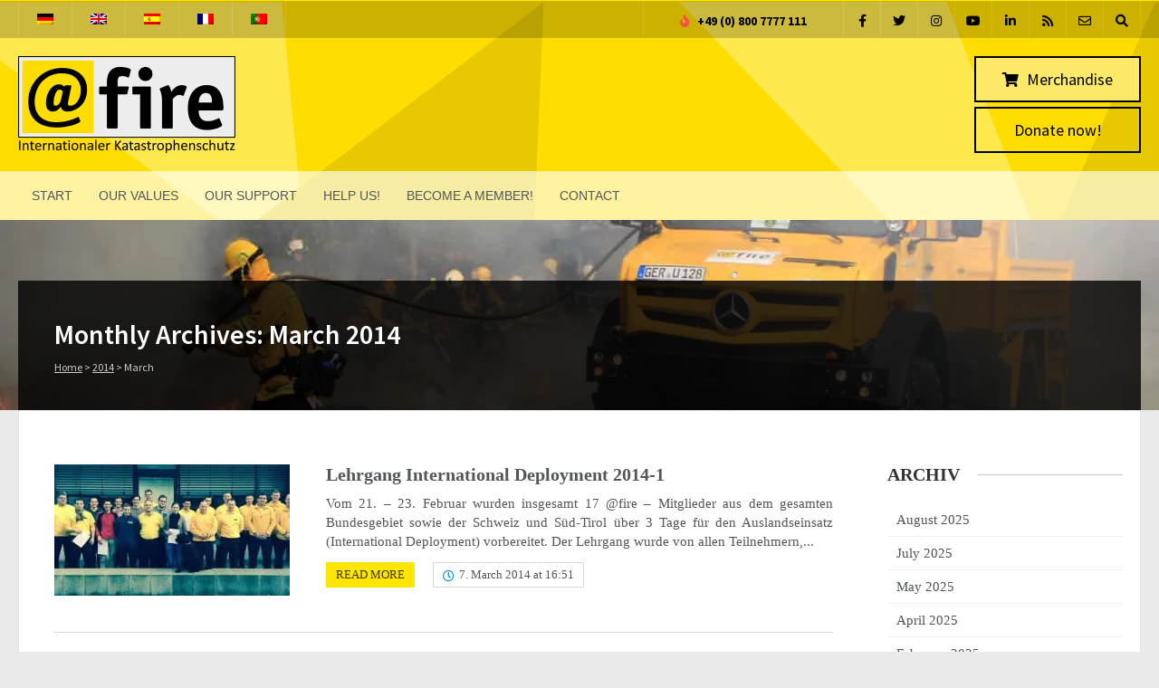

--- FILE ---
content_type: text/html; charset=UTF-8
request_url: https://www.at-fire.de/2014/03/?lang=en
body_size: 45951
content:

<!DOCTYPE html>
<html lang="en-US">
<head>
	<meta charset="UTF-8" />
	<!-- Mobile Specific Meta -->
	<meta name="viewport" content="width=device-width, minimum-scale=1, maximum-scale=1">
	<title>March 2014  | @fire - Internationaler Katastrophenschutz</title><link rel="stylesheet" media="print" consent-original-href-_="https://fonts.googleapis.com/css?family=Source%20Sans%20Pro:200,300,400,600,700,900,200italic,300italic,400italic,600italic,700italic,900italics&amp;display=swap" consent-required="108439" consent-by="services" consent-id="108449" consent-original-onload-_="this.media=&#39;all&#39;"/><noscript><link rel="stylesheet" consent-original-href-_="https://fonts.googleapis.com/css?family=Source%20Sans%20Pro:200,300,400,600,700,900,200italic,300italic,400italic,600italic,700italic,900italics&amp;display=swap" consent-required="108439" consent-by="services" consent-id="108449"/></noscript>
<meta name='robots' content='noindex, follow' />
	<style>img:is([sizes="auto" i], [sizes^="auto," i]) { contain-intrinsic-size: 3000px 1500px }</style>
	<link rel='dns-prefetch' href='//www.at-fire.de' />
<link rel='dns-prefetch' href='//cdnjs.cloudflare.com' />
<link rel='dns-prefetch' href='//fonts.googleapis.com' />
<link rel='dns-prefetch' href='//b2833762.smushcdn.com' />
<link rel='dns-prefetch' href='//hb.wpmucdn.com' />
<link href='//hb.wpmucdn.com' rel='preconnect' />


<link rel="alternate" type="application/rss+xml" title="@fire - Internationaler Katastrophenschutz &raquo; Feed" href="https://www.at-fire.de/feed/?lang=en" />
<link rel="alternate" type="application/rss+xml" title="@fire - Internationaler Katastrophenschutz &raquo; Comments Feed" href="https://www.at-fire.de/comments/feed/?lang=en" />
<script consent-skip-blocker="1" data-skip-lazy-load="js-extra"  data-cfasync="false">
(function () {
  // Web Font Loader compatibility (https://github.com/typekit/webfontloader)
  var modules = {
    typekit: "https://use.typekit.net",
    google: "https://fonts.googleapis.com/"
  };

  var load = function (config) {
    setTimeout(function () {
      var a = window.consentApi;

      // Only when blocker is active
      if (a) {
        // Iterate all modules and handle in a single `WebFont.load`
        Object.keys(modules).forEach(function (module) {
          var newConfigWithoutOtherModules = JSON.parse(
            JSON.stringify(config)
          );
          Object.keys(modules).forEach(function (toRemove) {
            if (toRemove !== module) {
              delete newConfigWithoutOtherModules[toRemove];
            }
          });

          if (newConfigWithoutOtherModules[module]) {
            a.unblock(modules[module]).then(function () {
              var originalLoad = window.WebFont.load;
              if (originalLoad !== load) {
                originalLoad(newConfigWithoutOtherModules);
              }
            });
          }
        });
      }
    }, 0);
  };

  if (!window.WebFont) {
    window.WebFont = {
      load: load
    };
  }
})();
</script><style>[consent-id]:not(.rcb-content-blocker):not([consent-transaction-complete]):not([consent-visual-use-parent^="children:"]):not([consent-confirm]){opacity:0!important;}
.rcb-content-blocker+.rcb-content-blocker-children-fallback~*{display:none!important;}</style><link rel="preload" href="https://www.at-fire.de/wp-content/a86cffb682c722be6b32b28a9e0eab5c/dist/1196738500.js" as="script" />
<link rel="preload" href="https://www.at-fire.de/wp-content/a86cffb682c722be6b32b28a9e0eab5c/dist/414974319.js" as="script" />
<link rel="preload" href="https://www.at-fire.de/wp-content/plugins/real-cookie-banner-pro/public/lib/animate.css/animate.min.css" as="style" />
<script data-cfasync="false" type="text/javascript" defer src="https://www.at-fire.de/wp-content/a86cffb682c722be6b32b28a9e0eab5c/dist/1196738500.js" id="real-cookie-banner-pro-vendor-real-cookie-banner-pro-banner-js"></script>
<script type="application/json" data-skip-lazy-load="js-extra" data-skip-moving="true" data-no-defer nitro-exclude data-alt-type="application/ld+json" data-dont-merge data-wpmeteor-nooptimize="true" data-cfasync="false" id="aed274f88b8d5580f98e4adae71de334e1-js-extra">{"slug":"real-cookie-banner-pro","textDomain":"real-cookie-banner","version":"5.2.5","restUrl":"https:\/\/www.at-fire.de\/wp-json\/real-cookie-banner\/v1\/","restNamespace":"real-cookie-banner\/v1","restPathObfuscateOffset":"9ffeeb5a664be814","restRoot":"https:\/\/www.at-fire.de\/wp-json\/","restQuery":{"_v":"5.2.5","_locale":"user","_dataLocale":"en"},"restNonce":"76b53d6aaf","restRecreateNonceEndpoint":"https:\/\/www.at-fire.de\/wp-admin\/admin-ajax.php?action=rest-nonce","publicUrl":"https:\/\/www.at-fire.de\/wp-content\/plugins\/real-cookie-banner-pro\/public\/","chunkFolder":"dist","chunksLanguageFolder":"https:\/\/www.at-fire.de\/wp-content\/languages\/mo-cache\/real-cookie-banner-pro\/","chunks":{},"others":{"customizeValuesBanner":"{\"layout\":{\"type\":\"dialog\",\"maxHeightEnabled\":true,\"maxHeight\":740,\"dialogMaxWidth\":530,\"dialogPosition\":\"middleCenter\",\"dialogMargin\":[0,0,0,0],\"bannerPosition\":\"bottom\",\"bannerMaxWidth\":1024,\"dialogBorderRadius\":3,\"borderRadius\":5,\"animationIn\":\"slideInUp\",\"animationInDuration\":500,\"animationInOnlyMobile\":true,\"animationOut\":\"none\",\"animationOutDuration\":500,\"animationOutOnlyMobile\":true,\"overlay\":true,\"overlayBg\":\"#000000\",\"overlayBgAlpha\":50,\"overlayBlur\":2},\"decision\":{\"acceptAll\":\"button\",\"acceptEssentials\":\"button\",\"showCloseIcon\":true,\"acceptIndividual\":\"link\",\"buttonOrder\":\"all,essential,save,individual\",\"showGroups\":false,\"groupsFirstView\":false,\"saveButton\":\"always\"},\"design\":{\"bg\":\"#ffffff\",\"textAlign\":\"center\",\"linkTextDecoration\":\"underline\",\"borderWidth\":0,\"borderColor\":\"#ffffff\",\"fontSize\":13,\"fontColor\":\"#2b2b2b\",\"fontInheritFamily\":true,\"fontFamily\":\"Arial, Helvetica, sans-serif\",\"fontWeight\":\"normal\",\"boxShadowEnabled\":true,\"boxShadowOffsetX\":0,\"boxShadowOffsetY\":5,\"boxShadowBlurRadius\":13,\"boxShadowSpreadRadius\":0,\"boxShadowColor\":\"#000000\",\"boxShadowColorAlpha\":20},\"headerDesign\":{\"inheritBg\":true,\"bg\":\"#f4f4f4\",\"inheritTextAlign\":true,\"textAlign\":\"center\",\"padding\":[17,20,15,20],\"logo\":\"\",\"logoRetina\":\"\",\"logoMaxHeight\":40,\"logoPosition\":\"left\",\"logoMargin\":[5,15,5,15],\"fontSize\":20,\"fontColor\":\"#2b2b2b\",\"fontInheritFamily\":true,\"fontFamily\":\"Arial, Helvetica, sans-serif\",\"fontWeight\":\"normal\",\"borderWidth\":1,\"borderColor\":\"#efefef\"},\"bodyDesign\":{\"padding\":[15,20,5,20],\"descriptionInheritFontSize\":true,\"descriptionFontSize\":13,\"dottedGroupsInheritFontSize\":true,\"dottedGroupsFontSize\":13,\"dottedGroupsBulletColor\":\"#15779b\",\"teachingsInheritTextAlign\":true,\"teachingsTextAlign\":\"center\",\"teachingsSeparatorActive\":true,\"teachingsSeparatorWidth\":50,\"teachingsSeparatorHeight\":1,\"teachingsSeparatorColor\":\"#15779b\",\"teachingsInheritFontSize\":false,\"teachingsFontSize\":12,\"teachingsInheritFontColor\":false,\"teachingsFontColor\":\"#757575\",\"accordionMargin\":[10,0,5,0],\"accordionPadding\":[5,10,5,10],\"accordionArrowType\":\"outlined\",\"accordionArrowColor\":\"#15779b\",\"accordionBg\":\"#ffffff\",\"accordionActiveBg\":\"#f9f9f9\",\"accordionHoverBg\":\"#efefef\",\"accordionBorderWidth\":1,\"accordionBorderColor\":\"#efefef\",\"accordionTitleFontSize\":12,\"accordionTitleFontColor\":\"#2b2b2b\",\"accordionTitleFontWeight\":\"normal\",\"accordionDescriptionMargin\":[5,0,0,0],\"accordionDescriptionFontSize\":12,\"accordionDescriptionFontColor\":\"#757575\",\"accordionDescriptionFontWeight\":\"normal\",\"acceptAllOneRowLayout\":false,\"acceptAllPadding\":[10,10,10,10],\"acceptAllBg\":\"#15779b\",\"acceptAllTextAlign\":\"center\",\"acceptAllFontSize\":18,\"acceptAllFontColor\":\"#ffffff\",\"acceptAllFontWeight\":\"normal\",\"acceptAllBorderWidth\":0,\"acceptAllBorderColor\":\"#000000\",\"acceptAllHoverBg\":\"#11607d\",\"acceptAllHoverFontColor\":\"#ffffff\",\"acceptAllHoverBorderColor\":\"#000000\",\"acceptEssentialsUseAcceptAll\":true,\"acceptEssentialsButtonType\":\"\",\"acceptEssentialsPadding\":[10,10,10,10],\"acceptEssentialsBg\":\"#efefef\",\"acceptEssentialsTextAlign\":\"center\",\"acceptEssentialsFontSize\":18,\"acceptEssentialsFontColor\":\"#0a0a0a\",\"acceptEssentialsFontWeight\":\"normal\",\"acceptEssentialsBorderWidth\":0,\"acceptEssentialsBorderColor\":\"#000000\",\"acceptEssentialsHoverBg\":\"#e8e8e8\",\"acceptEssentialsHoverFontColor\":\"#000000\",\"acceptEssentialsHoverBorderColor\":\"#000000\",\"acceptIndividualPadding\":[5,5,5,5],\"acceptIndividualBg\":\"#ffffff\",\"acceptIndividualTextAlign\":\"center\",\"acceptIndividualFontSize\":16,\"acceptIndividualFontColor\":\"#15779b\",\"acceptIndividualFontWeight\":\"normal\",\"acceptIndividualBorderWidth\":0,\"acceptIndividualBorderColor\":\"#000000\",\"acceptIndividualHoverBg\":\"#ffffff\",\"acceptIndividualHoverFontColor\":\"#11607d\",\"acceptIndividualHoverBorderColor\":\"#000000\"},\"footerDesign\":{\"poweredByLink\":false,\"inheritBg\":false,\"bg\":\"#fcfcfc\",\"inheritTextAlign\":true,\"textAlign\":\"center\",\"padding\":[10,20,15,20],\"fontSize\":14,\"fontColor\":\"#757474\",\"fontInheritFamily\":true,\"fontFamily\":\"Arial, Helvetica, sans-serif\",\"fontWeight\":\"normal\",\"hoverFontColor\":\"#2b2b2b\",\"borderWidth\":1,\"borderColor\":\"#efefef\",\"languageSwitcher\":\"flags\"},\"texts\":{\"headline\":\"Privacy preferences\",\"description\":\"We use cookies and similar technologies on our website and process your personal data (e.g. IP address), for example, to personalize content and ads, to integrate media from third-party providers or to analyze traffic on our website. Data processing may also happen as a result of cookies being set. We share this data with third parties that we name in the privacy settings.<br \\\/><br \\\/>The data processing may take place with your consent or on the basis of a legitimate interest, which you can object to in the privacy settings. You have the right not to consent and to change or revoke your consent at a later time. For more information on the use of your data, please visit our {{privacyPolicy}}privacy policy{{\\\/privacyPolicy}}.\",\"acceptAll\":\"Accept all\",\"acceptEssentials\":\"Continue without consent\",\"acceptIndividual\":\"Set privacy settings individually\",\"poweredBy\":\"2\",\"dataProcessingInUnsafeCountries\":\"Some services process personal data in unsecure third countries. By consenting to the use of these services, you also consent to the processing of your data in these unsecure third countries in accordance with {{legalBasis}}. This involves risks that your data will be processed by authorities for control and monitoring purposes, perhaps without the possibility of a legal recourse.\",\"ageNoticeBanner\":\"You are under {{minAge}} years old? Then you cannot consent to optional services. Ask your parents or legal guardians to agree to these services with you.\",\"ageNoticeBlocker\":\"You are under {{minAge}} years old? Unfortunately, you are not permitted to consent to this service to view this content. Please ask your parents or guardians to agree to the service with you!\",\"listServicesNotice\":\"By accepting all services, you allow {{services}} to be loaded. These services are divided into groups {{serviceGroups}} according to their purpose (belonging marked with superscript numbers).\",\"listServicesLegitimateInterestNotice\":\"In addition, {{services}} are loaded based on a legitimate interest.\",\"tcfStacksCustomName\":\"Services with various purposes outside the TCF standard\",\"tcfStacksCustomDescription\":\"Services that do not share consents via the TCF standard, but via other technologies. These are divided into several groups according to their purpose. Some of them are used based on a legitimate interest (e.g. threat prevention), others are used only with your consent. Details about the individual groups and purposes of the services can be found in the individual privacy settings.\",\"consentForwardingExternalHosts\":\"Your consent is also applicable on {{websites}}.\",\"blockerHeadline\":\"{{name}} blocked due to privacy settings\",\"blockerLinkShowMissing\":\"Show all services you still need to agree to\",\"blockerLoadButton\":\"Accept services and load content\",\"blockerAcceptInfo\":\"Loading the blocked content will adjust your privacy settings. Content from this service will not be blocked in the future.\",\"stickyHistory\":\"Privacy settings history\",\"stickyRevoke\":\"Revoke consents\",\"stickyRevokeSuccessMessage\":\"You have successfully revoked consent for services with its cookies and personal data processing. The page will be reloaded now!\",\"stickyChange\":\"Change privacy settings\"},\"individualLayout\":{\"inheritDialogMaxWidth\":false,\"dialogMaxWidth\":970,\"inheritBannerMaxWidth\":true,\"bannerMaxWidth\":1980,\"descriptionTextAlign\":\"left\"},\"group\":{\"checkboxBg\":\"#f0f0f0\",\"checkboxBorderWidth\":1,\"checkboxBorderColor\":\"#d2d2d2\",\"checkboxActiveColor\":\"#ffffff\",\"checkboxActiveBg\":\"#15779b\",\"checkboxActiveBorderColor\":\"#11607d\",\"groupInheritBg\":true,\"groupBg\":\"#f4f4f4\",\"groupPadding\":[15,15,15,15],\"groupSpacing\":10,\"groupBorderRadius\":5,\"groupBorderWidth\":1,\"groupBorderColor\":\"#f4f4f4\",\"headlineFontSize\":16,\"headlineFontWeight\":\"normal\",\"headlineFontColor\":\"#2b2b2b\",\"descriptionFontSize\":14,\"descriptionFontColor\":\"#757575\",\"linkColor\":\"#757575\",\"linkHoverColor\":\"#2b2b2b\",\"detailsHideLessRelevant\":true},\"saveButton\":{\"useAcceptAll\":true,\"type\":\"button\",\"padding\":[10,10,10,10],\"bg\":\"#efefef\",\"textAlign\":\"center\",\"fontSize\":18,\"fontColor\":\"#0a0a0a\",\"fontWeight\":\"normal\",\"borderWidth\":0,\"borderColor\":\"#000000\",\"hoverBg\":\"#e8e8e8\",\"hoverFontColor\":\"#000000\",\"hoverBorderColor\":\"#000000\"},\"individualTexts\":{\"headline\":\"Individual privacy preferences\",\"description\":\"We use cookies and similar technologies on our website and process your personal data (e.g. IP address), for example, to personalize content and ads, to integrate media from third-party providers or to analyze traffic on our website. Data processing may also happen as a result of cookies being set. We share this data with third parties that we name in the privacy settings.<br \\\/><br \\\/>The data processing may take place with your consent or on the basis of a legitimate interest, which you can object to in the privacy settings. You have the right not to consent and to change or revoke your consent at a later time. For more information on the use of your data, please visit our {{privacyPolicy}}privacy policy{{\\\/privacyPolicy}}.<br \\\/><br \\\/>Below you will find an overview of all services used by this website. You can view detailed information about each service and agree to them individually or exercise your right to object.\",\"save\":\"Save custom choices\",\"showMore\":\"Show service information\",\"hideMore\":\"Hide service information\",\"postamble\":\"\"},\"mobile\":{\"enabled\":true,\"maxHeight\":400,\"hideHeader\":false,\"alignment\":\"bottom\",\"scalePercent\":90,\"scalePercentVertical\":-50},\"sticky\":{\"enabled\":false,\"animationsEnabled\":true,\"alignment\":\"left\",\"bubbleBorderRadius\":50,\"icon\":\"fingerprint\",\"iconCustom\":\"\",\"iconCustomRetina\":\"\",\"iconSize\":30,\"iconColor\":\"#ffffff\",\"bubbleMargin\":[10,20,20,20],\"bubblePadding\":15,\"bubbleBg\":\"#15779b\",\"bubbleBorderWidth\":0,\"bubbleBorderColor\":\"#10556f\",\"boxShadowEnabled\":true,\"boxShadowOffsetX\":0,\"boxShadowOffsetY\":2,\"boxShadowBlurRadius\":5,\"boxShadowSpreadRadius\":1,\"boxShadowColor\":\"#105b77\",\"boxShadowColorAlpha\":40,\"bubbleHoverBg\":\"#ffffff\",\"bubbleHoverBorderColor\":\"#000000\",\"hoverIconColor\":\"#000000\",\"hoverIconCustom\":\"\",\"hoverIconCustomRetina\":\"\",\"menuFontSize\":16,\"menuBorderRadius\":5,\"menuItemSpacing\":10,\"menuItemPadding\":[5,10,5,10]},\"customCss\":{\"css\":\"\",\"antiAdBlocker\":\"y\"}}","isPro":true,"showProHints":false,"proUrl":"https:\/\/devowl.io\/go\/real-cookie-banner?source=rcb-lite","showLiteNotice":false,"frontend":{"groups":"[{\"id\":1009,\"name\":\"Essenziell\",\"slug\":\"essenziell-en\",\"description\":\"Essenzielle Services sind f\\u00fcr die grundlegende Funktionalit\\u00e4t der Website erforderlich. Sie enthalten nur technisch notwendige Services. Diesen Services kann nicht widersprochen werden.\",\"isEssential\":true,\"isDefault\":false,\"items\":[{\"id\":111846,\"name\":\"WPML\",\"purpose\":\"WPML is a multi-language system for WordPress websites to output the website in multiple languages, making it available to a larger amount of users. Cookies or cookie-like technologies can be stored and read. These can store the language of the user and can redirect the user to the version of the website that matches with the browser language. The legitimate interest in using this service is to store the user's language to deliver the content in the correct language.\",\"providerContact\":{\"phone\":\"\",\"email\":\"\",\"link\":\"\"},\"isProviderCurrentWebsite\":true,\"provider\":\"\",\"uniqueName\":\"wpml\",\"isEmbeddingOnlyExternalResources\":false,\"legalBasis\":\"consent\",\"dataProcessingInCountries\":[],\"dataProcessingInCountriesSpecialTreatments\":[],\"technicalDefinitions\":[{\"type\":\"http\",\"name\":\"wp-wpml_current_language\",\"host\":\"www.at-fire.de\",\"duration\":1,\"durationUnit\":\"d\",\"isSessionDuration\":false,\"purpose\":\"\"},{\"type\":\"indexedDb\",\"name\":\"wp-wpml_current_admin_language_*\",\"host\":\"www.at-fire.de\",\"duration\":1,\"durationUnit\":\"d\",\"isSessionDuration\":false,\"purpose\":\"\"},{\"type\":\"http\",\"name\":\"_icl_visitor_lang_js\",\"host\":\"www.at-fire.de\",\"duration\":0,\"durationUnit\":\"y\",\"isSessionDuration\":true,\"purpose\":\"\"},{\"type\":\"http\",\"name\":\"wpml_browser_redirect_test\",\"host\":\"www.at-fire.de\",\"duration\":0,\"durationUnit\":\"y\",\"isSessionDuration\":true,\"purpose\":\"\"}],\"codeDynamics\":[],\"providerPrivacyPolicyUrl\":\"\",\"providerLegalNoticeUrl\":\"\",\"tagManagerOptInEventName\":\"\",\"tagManagerOptOutEventName\":\"\",\"googleConsentModeConsentTypes\":[],\"executePriority\":10,\"codeOptIn\":\"\",\"executeCodeOptInWhenNoTagManagerConsentIsGiven\":false,\"codeOptOut\":\"\",\"executeCodeOptOutWhenNoTagManagerConsentIsGiven\":false,\"deleteTechnicalDefinitionsAfterOptOut\":false,\"codeOnPageLoad\":\"\",\"presetId\":\"wpml\"},{\"id\":108144,\"name\":\"Elementor\",\"purpose\":\"Elementor allows creating the layout of this website to make it more appealing and user-friendly. The collected data is not used for analysis purposes, but only to ensure that, for example, hidden elements are not displayed again during multiple active sessions. Cookies or cookie-like technologies can be stored and read. These are used to store the number of page views and active sessions of the user. The legitimate interest in using this service is the simple and user-friendly implementation of the layouts used.\",\"providerContact\":{\"phone\":\"\",\"email\":\"\",\"link\":\"\"},\"isProviderCurrentWebsite\":true,\"provider\":\"\",\"uniqueName\":\"elementor\",\"isEmbeddingOnlyExternalResources\":false,\"legalBasis\":\"legitimate-interest\",\"dataProcessingInCountries\":[],\"dataProcessingInCountriesSpecialTreatments\":[],\"technicalDefinitions\":[{\"type\":\"local\",\"name\":\"elementor\",\"host\":\"https:\\\/\\\/www.at-fire.de\",\"duration\":0,\"durationUnit\":\"y\",\"isSessionDuration\":false,\"purpose\":\"\"},{\"type\":\"session\",\"name\":\"elementor\",\"host\":\"https:\\\/\\\/www.at-fire.de\",\"duration\":0,\"durationUnit\":\"y\",\"isSessionDuration\":false,\"purpose\":\"\"}],\"codeDynamics\":[],\"providerPrivacyPolicyUrl\":\"\",\"providerLegalNoticeUrl\":\"\",\"tagManagerOptInEventName\":\"\",\"tagManagerOptOutEventName\":\"\",\"googleConsentModeConsentTypes\":[],\"executePriority\":10,\"codeOptIn\":\"\",\"executeCodeOptInWhenNoTagManagerConsentIsGiven\":false,\"codeOptOut\":\"\",\"executeCodeOptOutWhenNoTagManagerConsentIsGiven\":false,\"deleteTechnicalDefinitionsAfterOptOut\":false,\"codeOnPageLoad\":\"\",\"presetId\":\"elementor\"},{\"id\":81807,\"name\":\"Real Cookie Banner\",\"purpose\":\"Real Cookie Banner bittet Website-Besucher um die Einwilligung zum Setzen von Cookies und zur Verarbeitung personenbezogener Daten. Dazu wird jedem Website-Besucher eine UUID (pseudonyme Identifikation des Nutzers) zugewiesen, die bis zum Ablauf des Cookies zur Speicherung der Einwilligung g\\u00fcltig ist. Cookies werden dazu verwendet, um zu testen, ob Cookies gesetzt werden k\\u00f6nnen, um Referenz auf die dokumentierte Einwilligung zu speichern, um zu speichern, in welche Services aus welchen Service-Gruppen der Besucher eingewilligt hat, und, falls Einwilligung nach dem Transparency & Consent Framework (TCF) eingeholt werden, um die Einwilligungen in TCF Partner, Zwecke, besondere Zwecke, Funktionen und besondere Funktionen zu speichern. Im Rahmen der Darlegungspflicht nach DSGVO wird die erhobene Einwilligung vollumf\\u00e4nglich dokumentiert. Dazu z\\u00e4hlt neben den Services und Service-Gruppen, in welche der Besucher eingewilligt hat, und falls Einwilligung nach dem TCF Standard eingeholt werden, in welche TCF Partner, Zwecke und Funktionen der Besucher eingewilligt hat, alle Einstellungen des Cookie Banners zum Zeitpunkt der Einwilligung als auch die technischen Umst\\u00e4nde (z.B. Gr\\u00f6\\u00dfe des Sichtbereichs bei der Einwilligung) und die Nutzerinteraktionen (z.B. Klick auf Buttons), die zur Einwilligung gef\\u00fchrt haben. Die Einwilligung wird pro Sprache einmal erhoben.\",\"providerContact\":{\"phone\":\"\",\"email\":\"\",\"link\":\"\"},\"isProviderCurrentWebsite\":true,\"provider\":\"\",\"uniqueName\":\"\",\"isEmbeddingOnlyExternalResources\":false,\"legalBasis\":\"legal-requirement\",\"dataProcessingInCountries\":[],\"dataProcessingInCountriesSpecialTreatments\":[],\"technicalDefinitions\":[{\"type\":\"http\",\"name\":\"real_cookie_banner*\",\"host\":\".at-fire.de\",\"duration\":365,\"durationUnit\":\"d\",\"isSessionDuration\":false,\"purpose\":\"Eindeutiger Identifikator f\\u00fcr die Einwilligung, aber nicht f\\u00fcr den Website-Besucher. Revisionshash f\\u00fcr die Einstellungen des Cookie-Banners (Texte, Farben, Funktionen, Servicegruppen, Dienste, Content Blocker usw.). IDs f\\u00fcr eingewilligte Services und Service-Gruppen.\"},{\"type\":\"http\",\"name\":\"real_cookie_banner*-tcf\",\"host\":\".at-fire.de\",\"duration\":365,\"durationUnit\":\"d\",\"isSessionDuration\":false,\"purpose\":\"Im Rahmen von TCF gesammelte Einwilligungen, die im TC-String-Format gespeichert werden, einschlie\\u00dflich TCF-Vendoren, -Zwecke, -Sonderzwecke, -Funktionen und -Sonderfunktionen.\"},{\"type\":\"http\",\"name\":\"real_cookie_banner*-gcm\",\"host\":\".at-fire.de\",\"duration\":365,\"durationUnit\":\"d\",\"isSessionDuration\":false,\"purpose\":\"Die im Google Consent Mode gesammelten Einwilligungen in die verschiedenen Einwilligungstypen (Zwecke) werden f\\u00fcr alle mit dem Google Consent Mode kompatiblen Services gespeichert.\"},{\"type\":\"http\",\"name\":\"real_cookie_banner-test\",\"host\":\".at-fire.de\",\"duration\":365,\"durationUnit\":\"d\",\"isSessionDuration\":false,\"purpose\":\"Cookie, der gesetzt wurde, um die Funktionalit\\u00e4t von HTTP-Cookies zu testen. Wird sofort nach dem Test gel\\u00f6scht.\"},{\"type\":\"local\",\"name\":\"real_cookie_banner*\",\"host\":\"https:\\\/\\\/www.at-fire.de\",\"duration\":1,\"durationUnit\":\"d\",\"isSessionDuration\":false,\"purpose\":\"Eindeutiger Identifikator f\\u00fcr die Einwilligung, aber nicht f\\u00fcr den Website-Besucher. Revisionshash f\\u00fcr die Einstellungen des Cookie-Banners (Texte, Farben, Funktionen, Service-Gruppen, Services, Content Blocker usw.). IDs f\\u00fcr eingewilligte Services und Service-Gruppen. Wird nur solange gespeichert, bis die Einwilligung auf dem Website-Server dokumentiert ist.\"},{\"type\":\"local\",\"name\":\"real_cookie_banner*-tcf\",\"host\":\"https:\\\/\\\/www.at-fire.de\",\"duration\":1,\"durationUnit\":\"d\",\"isSessionDuration\":false,\"purpose\":\"Im Rahmen von TCF gesammelte Einwilligungen werden im TC-String-Format gespeichert, einschlie\\u00dflich TCF Vendoren, Zwecke, besondere Zwecke, Funktionen und besondere Funktionen. Wird nur solange gespeichert, bis die Einwilligung auf dem Website-Server dokumentiert ist.\"},{\"type\":\"local\",\"name\":\"real_cookie_banner*-gcm\",\"host\":\"https:\\\/\\\/www.at-fire.de\",\"duration\":1,\"durationUnit\":\"d\",\"isSessionDuration\":false,\"purpose\":\"Im Rahmen des Google Consent Mode erfasste Einwilligungen werden f\\u00fcr alle mit dem Google Consent Mode kompatiblen Services in Einwilligungstypen (Zwecke) gespeichert. Wird nur solange gespeichert, bis die Einwilligung auf dem Website-Server dokumentiert ist.\"},{\"type\":\"local\",\"name\":\"real_cookie_banner-consent-queue*\",\"host\":\"https:\\\/\\\/www.at-fire.de\",\"duration\":1,\"durationUnit\":\"d\",\"isSessionDuration\":false,\"purpose\":\"Lokale Zwischenspeicherung (Caching) der Auswahl im Cookie-Banner, bis der Server die Einwilligung dokumentiert; Dokumentation periodisch oder bei Seitenwechseln versucht, wenn der Server nicht verf\\u00fcgbar oder \\u00fcberlastet ist.\"}],\"codeDynamics\":[],\"providerPrivacyPolicyUrl\":\"\",\"providerLegalNoticeUrl\":\"\",\"tagManagerOptInEventName\":\"\",\"tagManagerOptOutEventName\":\"\",\"googleConsentModeConsentTypes\":[],\"executePriority\":10,\"codeOptIn\":\"\",\"executeCodeOptInWhenNoTagManagerConsentIsGiven\":false,\"codeOptOut\":\"\",\"executeCodeOptOutWhenNoTagManagerConsentIsGiven\":false,\"deleteTechnicalDefinitionsAfterOptOut\":false,\"codeOnPageLoad\":\"\",\"presetId\":\"real-cookie-banner\"}]},{\"id\":1014,\"name\":\"Funktional\",\"slug\":\"funktional-en\",\"description\":\"Funktionale Services sind notwendig, um \\u00fcber die wesentliche Funktionalit\\u00e4t der Website hinausgehende Features wie h\\u00fcbschere Schriftarten, Videowiedergabe oder interaktive Web 2.0-Features bereitzustellen. Inhalte von z.B. Video- und Social Media-Plattformen sind standardm\\u00e4\\u00dfig gesperrt und k\\u00f6nnen zugestimmt werden. Wenn dem Service zugestimmt wird, werden diese Inhalte automatisch ohne weitere manuelle Einwilligung geladen.\",\"isEssential\":false,\"isDefault\":false,\"items\":[{\"id\":108439,\"name\":\"Google Fonts\",\"purpose\":\"Google Fonts enables the integration of fonts into websites to enhance the website without installing the fonts on your device. This requires processing the user\\u2019s IP-address and metadata. No cookies or cookie-like technologies are set on the client of the user. The data can be used to collect visited websites, and it can be used to improve the services of Google. It can also be used for profiling, e.g. to provide you with personalized services, such as ads based on your interests or recommendations. Google provides personal information to their affiliates and other trusted businesses or persons to process it for them, based on Google's instructions and in compliance with Google's privacy policy.\",\"providerContact\":{\"phone\":\"+1 650 253 0000\",\"email\":\"dpo-google@google.com\",\"link\":\"https:\\\/\\\/support.google.com\\\/\"},\"isProviderCurrentWebsite\":false,\"provider\":\"Google Ireland Limited, Gordon House, Barrow Street, Dublin 4, Ireland\",\"uniqueName\":\"google-fonts\",\"isEmbeddingOnlyExternalResources\":true,\"legalBasis\":\"consent\",\"dataProcessingInCountries\":[\"US\",\"IE\",\"AU\",\"BE\",\"BR\",\"CA\",\"CL\",\"FI\",\"FR\",\"DE\",\"HK\",\"IN\",\"ID\",\"IL\",\"IT\",\"JP\",\"KR\",\"NL\",\"PL\",\"QA\",\"SG\",\"ES\",\"CH\",\"TW\",\"GB\"],\"dataProcessingInCountriesSpecialTreatments\":[\"provider-is-self-certified-trans-atlantic-data-privacy-framework\"],\"technicalDefinitions\":[],\"codeDynamics\":[],\"providerPrivacyPolicyUrl\":\"https:\\\/\\\/policies.google.com\\\/privacy\",\"providerLegalNoticeUrl\":\"https:\\\/\\\/www.google.de\\\/contact\\\/impressum.html\",\"tagManagerOptInEventName\":\"\",\"tagManagerOptOutEventName\":\"\",\"googleConsentModeConsentTypes\":[],\"executePriority\":10,\"codeOptIn\":\"\",\"executeCodeOptInWhenNoTagManagerConsentIsGiven\":false,\"codeOptOut\":\"\",\"executeCodeOptOutWhenNoTagManagerConsentIsGiven\":false,\"deleteTechnicalDefinitionsAfterOptOut\":false,\"codeOnPageLoad\":\"base64-encoded:[base64]\",\"presetId\":\"google-fonts\"},{\"id\":82897,\"name\":\"YouTube\",\"purpose\":\"YouTube enables the embedding of content published on youtube.com into websites to enhance the website with videos. This requires processing the user\\u2019s IP-address and metadata. Cookies or cookie-like technologies can be stored and read. These can contain personal data and technical data like user IDs, consent, settings of the video player, connected devices, interactions with the service, push notifications and used account. This data can be used to collect visited websites, detailed statistics about user behavior, and it can be used to improve the services of Google. It can also be used for profiling, e.g. to provide you with personalized services, such as ads based on your interests or recommendations. This data may be linked by Google to the data of users logged in on the websites of Google (e.g. youtube.com and google.com). Google provides personal information to their affiliates and other trusted businesses or persons to process it for them, based on Google's instructions and in compliance with Google's privacy policy.\",\"providerContact\":{\"phone\":\"+1 650 253 0000\",\"email\":\"dpo-google@google.com\",\"link\":\"https:\\\/\\\/support.google.com\\\/\"},\"isProviderCurrentWebsite\":false,\"provider\":\"Google Ireland Limited, Gordon House, Barrow Street, Dublin 4, Ireland\",\"uniqueName\":\"youtube\",\"isEmbeddingOnlyExternalResources\":false,\"legalBasis\":\"consent\",\"dataProcessingInCountries\":[\"US\",\"IE\",\"CL\",\"NL\",\"BE\",\"FI\",\"DK\",\"TW\",\"JP\",\"SG\",\"BR\",\"GB\",\"FR\",\"DE\",\"PL\",\"ES\",\"IT\",\"CH\",\"IL\",\"KR\",\"IN\",\"HK\",\"AU\",\"QA\"],\"dataProcessingInCountriesSpecialTreatments\":[\"provider-is-self-certified-trans-atlantic-data-privacy-framework\"],\"technicalDefinitions\":[{\"type\":\"http\",\"name\":\"SIDCC\",\"host\":\".google.com\",\"duration\":1,\"durationUnit\":\"y\",\"isSessionDuration\":false,\"purpose\":\"\"},{\"type\":\"http\",\"name\":\"NID\",\"host\":\".google.com\",\"duration\":6,\"durationUnit\":\"mo\",\"isSessionDuration\":false,\"purpose\":\"\"},{\"type\":\"http\",\"name\":\"SIDCC\",\"host\":\".youtube.com\",\"duration\":1,\"durationUnit\":\"y\",\"isSessionDuration\":false,\"purpose\":\"\"},{\"type\":\"http\",\"name\":\"YSC\",\"host\":\".youtube.com\",\"duration\":0,\"durationUnit\":\"y\",\"isSessionDuration\":true,\"purpose\":\"\"},{\"type\":\"http\",\"name\":\"VISITOR_INFO1_LIVE\",\"host\":\".youtube.com\",\"duration\":6,\"durationUnit\":\"mo\",\"isSessionDuration\":false,\"purpose\":\"\"},{\"type\":\"http\",\"name\":\"PREF\",\"host\":\".youtube.com\",\"duration\":1,\"durationUnit\":\"y\",\"isSessionDuration\":false,\"purpose\":\"\"},{\"type\":\"http\",\"name\":\"LOGIN_INFO\",\"host\":\".youtube.com\",\"duration\":13,\"durationUnit\":\"mo\",\"isSessionDuration\":false,\"purpose\":\"\"},{\"type\":\"http\",\"name\":\"CONSENT\",\"host\":\".youtube.com\",\"duration\":9,\"durationUnit\":\"mo\",\"isSessionDuration\":false,\"purpose\":\"\"},{\"type\":\"http\",\"name\":\"CONSENT\",\"host\":\".google.com\",\"duration\":9,\"durationUnit\":\"mo\",\"isSessionDuration\":false,\"purpose\":\"\"},{\"type\":\"http\",\"name\":\"__Secure-3PAPISID\",\"host\":\".google.com\",\"duration\":13,\"durationUnit\":\"mo\",\"isSessionDuration\":false,\"purpose\":\"\"},{\"type\":\"http\",\"name\":\"SAPISID\",\"host\":\".google.com\",\"duration\":13,\"durationUnit\":\"mo\",\"isSessionDuration\":false,\"purpose\":\"\"},{\"type\":\"http\",\"name\":\"APISID\",\"host\":\".google.com\",\"duration\":13,\"durationUnit\":\"mo\",\"isSessionDuration\":false,\"purpose\":\"\"},{\"type\":\"http\",\"name\":\"HSID\",\"host\":\".google.com\",\"duration\":13,\"durationUnit\":\"mo\",\"isSessionDuration\":false,\"purpose\":\"\"},{\"type\":\"http\",\"name\":\"__Secure-3PSID\",\"host\":\".google.com\",\"duration\":13,\"durationUnit\":\"mo\",\"isSessionDuration\":false,\"purpose\":\"\"},{\"type\":\"http\",\"name\":\"__Secure-3PAPISID\",\"host\":\".youtube.com\",\"duration\":13,\"durationUnit\":\"mo\",\"isSessionDuration\":false,\"purpose\":\"\"},{\"type\":\"http\",\"name\":\"SAPISID\",\"host\":\".youtube.com\",\"duration\":13,\"durationUnit\":\"mo\",\"isSessionDuration\":false,\"purpose\":\"\"},{\"type\":\"http\",\"name\":\"HSID\",\"host\":\".youtube.com\",\"duration\":13,\"durationUnit\":\"mo\",\"isSessionDuration\":false,\"purpose\":\"\"},{\"type\":\"http\",\"name\":\"SSID\",\"host\":\".google.com\",\"duration\":13,\"durationUnit\":\"mo\",\"isSessionDuration\":false,\"purpose\":\"\"},{\"type\":\"http\",\"name\":\"SID\",\"host\":\".google.com\",\"duration\":13,\"durationUnit\":\"mo\",\"isSessionDuration\":false,\"purpose\":\"\"},{\"type\":\"http\",\"name\":\"SSID\",\"host\":\".youtube.com\",\"duration\":13,\"durationUnit\":\"mo\",\"isSessionDuration\":false,\"purpose\":\"\"},{\"type\":\"http\",\"name\":\"APISID\",\"host\":\".youtube.com\",\"duration\":13,\"durationUnit\":\"mo\",\"isSessionDuration\":false,\"purpose\":\"\"},{\"type\":\"http\",\"name\":\"__Secure-3PSID\",\"host\":\".youtube.com\",\"duration\":13,\"durationUnit\":\"mo\",\"isSessionDuration\":false,\"purpose\":\"\"},{\"type\":\"http\",\"name\":\"SID\",\"host\":\".youtube.com\",\"duration\":13,\"durationUnit\":\"mo\",\"isSessionDuration\":false,\"purpose\":\"\"},{\"type\":\"http\",\"name\":\"OTZ\",\"host\":\"www.google.com\",\"duration\":1,\"durationUnit\":\"d\",\"isSessionDuration\":false,\"purpose\":\"\"},{\"type\":\"http\",\"name\":\"IDE\",\"host\":\".doubleclick.net\",\"duration\":9,\"durationUnit\":\"mo\",\"isSessionDuration\":false,\"purpose\":\"\"},{\"type\":\"http\",\"name\":\"SOCS\",\"host\":\".youtube.com\",\"duration\":9,\"durationUnit\":\"mo\",\"isSessionDuration\":false,\"purpose\":\"\"},{\"type\":\"http\",\"name\":\"SOCS\",\"host\":\".google.com\",\"duration\":9,\"durationUnit\":\"mo\",\"isSessionDuration\":false,\"purpose\":\"\"},{\"type\":\"local\",\"name\":\"yt-remote-device-id\",\"host\":\"https:\\\/\\\/www.youtube.com\",\"duration\":1,\"durationUnit\":\"y\",\"isSessionDuration\":false,\"purpose\":\"\"},{\"type\":\"local\",\"name\":\"yt-player-headers-readable\",\"host\":\"https:\\\/\\\/www.youtube.com\",\"duration\":1,\"durationUnit\":\"y\",\"isSessionDuration\":false,\"purpose\":\"\"},{\"type\":\"local\",\"name\":\"ytidb::LAST_RESULT_ENTRY_KEY\",\"host\":\"https:\\\/\\\/www.youtube.com\",\"duration\":1,\"durationUnit\":\"y\",\"isSessionDuration\":false,\"purpose\":\"\"},{\"type\":\"local\",\"name\":\"yt-fullerscreen-edu-button-shown-count\",\"host\":\"https:\\\/\\\/www.youtube.com\",\"duration\":1,\"durationUnit\":\"y\",\"isSessionDuration\":false,\"purpose\":\"\"},{\"type\":\"local\",\"name\":\"yt-remote-connected-devices\",\"host\":\"https:\\\/\\\/www.youtube.com\",\"duration\":1,\"durationUnit\":\"y\",\"isSessionDuration\":false,\"purpose\":\"\"},{\"type\":\"local\",\"name\":\"yt-player-bandwidth\",\"host\":\"https:\\\/\\\/www.youtube.com\",\"duration\":1,\"durationUnit\":\"y\",\"isSessionDuration\":false,\"purpose\":\"\"},{\"type\":\"indexedDb\",\"name\":\"LogsDatabaseV2:*||\",\"host\":\"https:\\\/\\\/www.youtube.com\",\"duration\":1,\"durationUnit\":\"y\",\"isSessionDuration\":false,\"purpose\":\"\"},{\"type\":\"indexedDb\",\"name\":\"ServiceWorkerLogsDatabase\",\"host\":\"https:\\\/\\\/www.youtube.com\",\"duration\":1,\"durationUnit\":\"y\",\"isSessionDuration\":false,\"purpose\":\"\"},{\"type\":\"indexedDb\",\"name\":\"YtldbMeta\",\"host\":\"https:\\\/\\\/www.youtube.com\",\"duration\":1,\"durationUnit\":\"y\",\"isSessionDuration\":false,\"purpose\":\"\"},{\"type\":\"http\",\"name\":\"__Secure-YEC\",\"host\":\".youtube.com\",\"duration\":1,\"durationUnit\":\"y\",\"isSessionDuration\":false,\"purpose\":\"\"},{\"type\":\"http\",\"name\":\"test_cookie\",\"host\":\".doubleclick.net\",\"duration\":1,\"durationUnit\":\"d\",\"isSessionDuration\":false,\"purpose\":\"\"},{\"type\":\"local\",\"name\":\"yt-player-quality\",\"host\":\"https:\\\/\\\/www.youtube.com\",\"duration\":1,\"durationUnit\":\"y\",\"isSessionDuration\":false,\"purpose\":\"\"},{\"type\":\"local\",\"name\":\"yt-player-performance-cap\",\"host\":\"https:\\\/\\\/www.youtube.com\",\"duration\":1,\"durationUnit\":\"y\",\"isSessionDuration\":false,\"purpose\":\"\"},{\"type\":\"local\",\"name\":\"yt-player-volume\",\"host\":\"https:\\\/\\\/www.youtube.com\",\"duration\":1,\"durationUnit\":\"y\",\"isSessionDuration\":false,\"purpose\":\"\"},{\"type\":\"indexedDb\",\"name\":\"PersistentEntityStoreDb:*||\",\"host\":\"https:\\\/\\\/www.youtube.com\",\"duration\":1,\"durationUnit\":\"y\",\"isSessionDuration\":false,\"purpose\":\"\"},{\"type\":\"indexedDb\",\"name\":\"yt-idb-pref-storage:*||\",\"host\":\"https:\\\/\\\/www.youtube.com\",\"duration\":1,\"durationUnit\":\"y\",\"isSessionDuration\":false,\"purpose\":\"\"},{\"type\":\"local\",\"name\":\"yt.innertube::nextId\",\"host\":\"https:\\\/\\\/www.youtube.com\",\"duration\":1,\"durationUnit\":\"y\",\"isSessionDuration\":false,\"purpose\":\"\"},{\"type\":\"local\",\"name\":\"yt.innertube::requests\",\"host\":\"https:\\\/\\\/www.youtube.com\",\"duration\":1,\"durationUnit\":\"y\",\"isSessionDuration\":false,\"purpose\":\"\"},{\"type\":\"local\",\"name\":\"yt-html5-player-modules::subtitlesModuleData::module-enabled\",\"host\":\"https:\\\/\\\/www.youtube.com\",\"duration\":1,\"durationUnit\":\"y\",\"isSessionDuration\":false,\"purpose\":\"\"},{\"type\":\"session\",\"name\":\"yt-remote-session-app\",\"host\":\"https:\\\/\\\/www.youtube.com\",\"duration\":1,\"durationUnit\":\"y\",\"isSessionDuration\":false,\"purpose\":\"\"},{\"type\":\"session\",\"name\":\"yt-remote-cast-installed\",\"host\":\"https:\\\/\\\/www.youtube.com\",\"duration\":1,\"durationUnit\":\"y\",\"isSessionDuration\":false,\"purpose\":\"\"},{\"type\":\"session\",\"name\":\"yt-player-volume\",\"host\":\"https:\\\/\\\/www.youtube.com\",\"duration\":1,\"durationUnit\":\"y\",\"isSessionDuration\":false,\"purpose\":\"\"},{\"type\":\"session\",\"name\":\"yt-remote-session-name\",\"host\":\"https:\\\/\\\/www.youtube.com\",\"duration\":1,\"durationUnit\":\"y\",\"isSessionDuration\":false,\"purpose\":\"\"},{\"type\":\"session\",\"name\":\"yt-remote-cast-available\",\"host\":\"https:\\\/\\\/www.youtube.com\",\"duration\":1,\"durationUnit\":\"y\",\"isSessionDuration\":false,\"purpose\":\"\"},{\"type\":\"session\",\"name\":\"yt-remote-fast-check-period\",\"host\":\"https:\\\/\\\/www.youtube.com\",\"duration\":1,\"durationUnit\":\"y\",\"isSessionDuration\":false,\"purpose\":\"\"},{\"type\":\"local\",\"name\":\"*||::yt-player::yt-player-lv\",\"host\":\"https:\\\/\\\/www.youtube.com\",\"duration\":1,\"durationUnit\":\"y\",\"isSessionDuration\":false,\"purpose\":\"\"},{\"type\":\"indexedDb\",\"name\":\"swpushnotificationsdb\",\"host\":\"https:\\\/\\\/www.youtube.com\",\"duration\":1,\"durationUnit\":\"y\",\"isSessionDuration\":false,\"purpose\":\"\"},{\"type\":\"indexedDb\",\"name\":\"yt-player-local-media:*||\",\"host\":\"https:\\\/\\\/www.youtube.com\",\"duration\":1,\"durationUnit\":\"y\",\"isSessionDuration\":false,\"purpose\":\"\"},{\"type\":\"indexedDb\",\"name\":\"yt-it-response-store:*||\",\"host\":\"https:\\\/\\\/www.youtube.com\",\"duration\":1,\"durationUnit\":\"y\",\"isSessionDuration\":false,\"purpose\":\"\"},{\"type\":\"http\",\"name\":\"__HOST-GAPS\",\"host\":\"accounts.google.com\",\"duration\":13,\"durationUnit\":\"mo\",\"isSessionDuration\":false,\"purpose\":\"\"},{\"type\":\"http\",\"name\":\"OTZ\",\"host\":\"accounts.google.com\",\"duration\":1,\"durationUnit\":\"d\",\"isSessionDuration\":false,\"purpose\":\"\"},{\"type\":\"http\",\"name\":\"__Secure-1PSIDCC\",\"host\":\".google.com\",\"duration\":1,\"durationUnit\":\"y\",\"isSessionDuration\":false,\"purpose\":\"\"},{\"type\":\"http\",\"name\":\"__Secure-1PAPISID\",\"host\":\".google.com\",\"duration\":1,\"durationUnit\":\"y\",\"isSessionDuration\":false,\"purpose\":\"\"},{\"type\":\"http\",\"name\":\"__Secure-3PSIDCC\",\"host\":\".youtube.com\",\"duration\":1,\"durationUnit\":\"y\",\"isSessionDuration\":false,\"purpose\":\"\"},{\"type\":\"http\",\"name\":\"__Secure-1PAPISID\",\"host\":\".youtube.com\",\"duration\":13,\"durationUnit\":\"mo\",\"isSessionDuration\":false,\"purpose\":\"\"},{\"type\":\"http\",\"name\":\"__Secure-1PSID\",\"host\":\".youtube.com\",\"duration\":13,\"durationUnit\":\"mo\",\"isSessionDuration\":false,\"purpose\":\"\"},{\"type\":\"http\",\"name\":\"__Secure-3PSIDCC\",\"host\":\".google.com\",\"duration\":1,\"durationUnit\":\"y\",\"isSessionDuration\":false,\"purpose\":\"\"},{\"type\":\"http\",\"name\":\"__Secure-ENID\",\"host\":\".google.com\",\"duration\":1,\"durationUnit\":\"y\",\"isSessionDuration\":false,\"purpose\":\"\"},{\"type\":\"http\",\"name\":\"AEC\",\"host\":\".google.com\",\"duration\":6,\"durationUnit\":\"mo\",\"isSessionDuration\":false,\"purpose\":\"\"},{\"type\":\"http\",\"name\":\"__Secure-1PSID\",\"host\":\".google.com\",\"duration\":13,\"durationUnit\":\"mo\",\"isSessionDuration\":false,\"purpose\":\"\"},{\"type\":\"indexedDb\",\"name\":\"ytGefConfig:*||\",\"host\":\"https:\\\/\\\/www.youtube.com\",\"duration\":1,\"durationUnit\":\"y\",\"isSessionDuration\":false,\"purpose\":\"\"},{\"type\":\"http\",\"name\":\"__Host-3PLSID\",\"host\":\"accounts.google.com\",\"duration\":13,\"durationUnit\":\"mo\",\"isSessionDuration\":false,\"purpose\":\"\"},{\"type\":\"http\",\"name\":\"LSID\",\"host\":\"accounts.google.com\",\"duration\":13,\"durationUnit\":\"mo\",\"isSessionDuration\":false,\"purpose\":\"\"},{\"type\":\"http\",\"name\":\"ACCOUNT_CHOOSER\",\"host\":\"accounts.google.com\",\"duration\":13,\"durationUnit\":\"mo\",\"isSessionDuration\":false,\"purpose\":\"\"},{\"type\":\"http\",\"name\":\"__Host-1PLSID\",\"host\":\"accounts.google.com\",\"duration\":13,\"durationUnit\":\"mo\",\"isSessionDuration\":false,\"purpose\":\"\"}],\"codeDynamics\":[],\"providerPrivacyPolicyUrl\":\"https:\\\/\\\/policies.google.com\\\/privacy\",\"providerLegalNoticeUrl\":\"https:\\\/\\\/www.google.de\\\/contact\\\/impressum.html\",\"tagManagerOptInEventName\":\"\",\"tagManagerOptOutEventName\":\"\",\"googleConsentModeConsentTypes\":[],\"executePriority\":10,\"codeOptIn\":\"\",\"executeCodeOptInWhenNoTagManagerConsentIsGiven\":false,\"codeOptOut\":\"\",\"executeCodeOptOutWhenNoTagManagerConsentIsGiven\":false,\"deleteTechnicalDefinitionsAfterOptOut\":false,\"codeOnPageLoad\":\"\",\"presetId\":\"youtube\"}]}]","links":[{"id":81797,"label":"Datenschutzerkl\u00e4rung","pageType":"privacyPolicy","isExternalUrl":false,"pageId":16033,"url":"https:\/\/www.at-fire.de\/imprint\/privacy-policy\/?lang=en","hideCookieBanner":true,"isTargetBlank":true},{"id":81802,"label":"Impressum","pageType":"legalNotice","isExternalUrl":false,"pageId":16025,"url":"https:\/\/www.at-fire.de\/imprint\/?lang=en","hideCookieBanner":true,"isTargetBlank":true}],"websiteOperator":{"address":"@fire - Internationaler Katastrophenschutz Deutschland e.V.","country":"DE","contactEmail":"base64-encoded:aW5mb0BhdC1maXJlLmRl","contactPhone":"0800\/7777 111","contactFormUrl":false},"blocker":[{"id":108454,"name":"YouTube","description":"","rules":["*youtube.com*","*youtu.be*","*youtube-nocookie.com*","*ytimg.com*","*apis.google.com\/js\/platform.js*","div[class*=\"g-ytsubscribe\"]","*youtube.com\/subscribe_embed*","div[data-settings:matchesUrl()]","script[id=\"uael-video-subscribe-js\"]","div[class*=\"elementor-widget-premium-addon-video-box\"][data-settings*=\"youtube\"]","div[class*=\"td_wrapper_playlist_player_youtube\"]","*wp-content\/plugins\/wp-youtube-lyte\/lyte\/lyte-min.js*","*wp-content\/plugins\/youtube-embed-plus\/scripts\/*","*wp-content\/plugins\/youtube-embed-plus-pro\/scripts\/*","div[id^=\"epyt_gallery\"]","div[class^=\"epyt_gallery\"]","div[class*=\"tcb-yt-bg\"]","lite-youtube[videoid]","new OUVideo({*type:*yt","*\/wp-content\/plugins\/streamtube-core\/public\/assets\/vendor\/video.js\/youtube*","a[data-youtube:delegateClick()]","spidochetube","div[class*=\"spidochetube\"]","div[id^=\"eaelsv-player\"][data-plyr-provider=\"youtube\":visualParent(value=.elementor-widget-container)]","div[class*=\"be-youtube-embed\":visualParent(value=1),transformAttribute({ \"name\": \"data-video-id\", \"target\": \"data-video-id-url\", \"regexpReplace\": \"https:\/\/youtube.com\/watch?v=$1\" }),keepAttributes(value=class),jQueryHijackEach()]","*wp-content\/plugins\/hideyt-premium\/legacy\/hideyt*"],"criteria":"services","tcfVendors":[],"tcfPurposes":[],"services":[82897],"isVisual":true,"visualType":"default","visualMediaThumbnail":"0","visualContentType":"","isVisualDarkMode":false,"visualBlur":0,"visualDownloadThumbnail":false,"visualHeroButtonText":"","shouldForceToShowVisual":false,"presetId":"youtube","visualThumbnail":null},{"id":108449,"name":"Google Fonts","description":"","rules":["*fonts.googleapis.com*","*fonts.gstatic.com*","*ajax.googleapis.com\/ajax\/libs\/webfont\/*\/webfont.js*","*WebFont.load*google*","WebFontConfig*google*","!two_merge_google_fonts"],"criteria":"services","tcfVendors":[],"tcfPurposes":[],"services":[108439],"isVisual":false,"visualType":"default","visualMediaThumbnail":"0","visualContentType":"","isVisualDarkMode":false,"visualBlur":0,"visualDownloadThumbnail":false,"visualHeroButtonText":"","shouldForceToShowVisual":false,"presetId":"google-fonts","visualThumbnail":null},{"id":108444,"name":"Google Fonts","description":"","rules":["*fonts.googleapis.com*","*fonts.gstatic.com*","*ajax.googleapis.com\/ajax\/libs\/webfont\/*\/webfont.js*","*WebFont.load*google*","WebFontConfig*google*","!two_merge_google_fonts"],"criteria":"services","tcfVendors":[],"tcfPurposes":[],"services":[108439],"isVisual":false,"visualType":"default","visualMediaThumbnail":"0","visualContentType":"","isVisualDarkMode":false,"visualBlur":0,"visualDownloadThumbnail":false,"visualHeroButtonText":"","shouldForceToShowVisual":false,"presetId":"google-fonts","visualThumbnail":null},{"id":108134,"name":"YouTube","description":"","rules":["*youtube.com*","*youtu.be*","*youtube-nocookie.com*","*ytimg.com*","*apis.google.com\/js\/platform.js*","div[class*=\"g-ytsubscribe\"]","*youtube.com\/subscribe_embed*","div[data-settings:matchesUrl()]","script[id=\"uael-video-subscribe-js\"]","div[class*=\"elementor-widget-premium-addon-video-box\"][data-settings*=\"youtube\"]","div[class*=\"td_wrapper_playlist_player_youtube\"]","*wp-content\/plugins\/wp-youtube-lyte\/lyte\/lyte-min.js*","*wp-content\/plugins\/youtube-embed-plus\/scripts\/*","*wp-content\/plugins\/youtube-embed-plus-pro\/scripts\/*","div[id^=\"epyt_gallery\"]","div[class^=\"epyt_gallery\"]","div[class*=\"tcb-yt-bg\"]","lite-youtube[videoid]","new OUVideo({*type:*yt","*\/wp-content\/plugins\/streamtube-core\/public\/assets\/vendor\/video.js\/youtube*","a[data-youtube:delegateClick()]","spidochetube","div[class*=\"spidochetube\"]","div[id^=\"eaelsv-player\"][data-plyr-provider=\"youtube\":visualParent(value=.elementor-widget-container)]","div[class*=\"be-youtube-embed\":visualParent(value=1),transformAttribute({ \"name\": \"data-video-id\", \"target\": \"data-video-id-url\", \"regexpReplace\": \"https:\/\/youtube.com\/watch?v=$1\" }),keepAttributes(value=class),jQueryHijackEach()]","*wp-content\/plugins\/hideyt-premium\/legacy\/hideyt*"],"criteria":"services","tcfVendors":[],"tcfPurposes":[],"services":[82897],"isVisual":true,"visualType":"default","visualMediaThumbnail":"0","visualContentType":"","isVisualDarkMode":false,"visualBlur":0,"visualDownloadThumbnail":false,"visualHeroButtonText":"","shouldForceToShowVisual":false,"presetId":"youtube","visualThumbnail":null}],"languageSwitcher":[{"name":"Deutsch","current":false,"flag":"https:\/\/www.at-fire.de\/wp-content\/plugins\/sitepress-multilingual-cms\/res\/flags\/de.png","url":"https:\/\/www.at-fire.de\/2014\/03\/","locale":"de"},{"name":"English","current":true,"flag":"https:\/\/www.at-fire.de\/wp-content\/plugins\/sitepress-multilingual-cms\/res\/flags\/en.png","url":"https:\/\/www.at-fire.de\/2014\/03\/?lang=en","locale":"en"},{"name":"Espa\u00f1ol","current":false,"flag":"https:\/\/www.at-fire.de\/wp-content\/plugins\/sitepress-multilingual-cms\/res\/flags\/es.png","url":"https:\/\/www.at-fire.de\/2014\/03\/?lang=es","locale":"es"},{"name":"Fran\u00e7ais","current":false,"flag":"https:\/\/www.at-fire.de\/wp-content\/plugins\/sitepress-multilingual-cms\/res\/flags\/fr.png","url":"https:\/\/www.at-fire.de\/2014\/03\/?lang=fr","locale":"fr"},{"name":"Portugu\u00eas","current":false,"flag":"https:\/\/www.at-fire.de\/wp-content\/plugins\/sitepress-multilingual-cms\/res\/flags\/pt-pt.png","url":"https:\/\/www.at-fire.de\/2014\/03\/?lang=pt-pt","locale":"pt-pt"}],"predefinedDataProcessingInSafeCountriesLists":{"GDPR":["AT","BE","BG","HR","CY","CZ","DK","EE","FI","FR","DE","GR","HU","IE","IS","IT","LI","LV","LT","LU","MT","NL","NO","PL","PT","RO","SK","SI","ES","SE"],"DSG":["CH"],"GDPR+DSG":[],"ADEQUACY_EU":["AD","AR","CA","FO","GG","IL","IM","JP","JE","NZ","KR","CH","GB","UY","US"],"ADEQUACY_CH":["DE","AD","AR","AT","BE","BG","CA","CY","HR","DK","ES","EE","FI","FR","GI","GR","GG","HU","IM","FO","IE","IS","IL","IT","JE","LV","LI","LT","LU","MT","MC","NO","NZ","NL","PL","PT","CZ","RO","GB","SK","SI","SE","UY","US"]},"decisionCookieName":"real_cookie_banner-v:3_blog:1_path:c401614-lang:en","revisionHash":"7cc1d488e18d86fe20ab56145809b171","territorialLegalBasis":["gdpr-eprivacy"],"setCookiesViaManager":"none","isRespectDoNotTrack":true,"failedConsentDocumentationHandling":"essentials","isAcceptAllForBots":true,"isDataProcessingInUnsafeCountries":true,"isAgeNotice":false,"ageNoticeAgeLimit":16,"isListServicesNotice":false,"isBannerLessConsent":false,"isTcf":false,"isGcm":false,"isGcmListPurposes":true,"hasLazyData":false},"anonymousContentUrl":"https:\/\/www.at-fire.de\/wp-content\/a86cffb682c722be6b32b28a9e0eab5c\/dist\/","anonymousHash":"a86cffb682c722be6b32b28a9e0eab5c","hasDynamicPreDecisions":false,"isLicensed":true,"isDevLicense":false,"multilingualSkipHTMLForTag":"","isCurrentlyInTranslationEditorPreview":false,"defaultLanguage":"de","currentLanguage":"en","activeLanguages":["de","en","es","fr","pt-pt"],"context":"lang:en","iso3166OneAlpha2":{"AF":"Afghanistan","AX":"Aland Islands","AL":"Albania","DZ":"Algeria","AS":"American Samoa","AD":"Andorra","AO":"Angola","AI":"Anguilla","AQ":"Antarctica","AG":"Antigua And Barbuda","AR":"Argentina","AM":"Armenia","AW":"Aruba","AU":"Australia","AT":"Austria","AZ":"Azerbaijan","BS":"Bahamas","BH":"Bahrain","BD":"Bangladesh","BB":"Barbados","BY":"Belarus","BE":"Belgium","BZ":"Belize","BJ":"Benin","BM":"Bermuda","BT":"Bhutan","BO":"Bolivia","BA":"Bosnia And Herzegovina","BW":"Botswana","BV":"Bouvet Island","BR":"Brazil","IO":"British Indian Ocean Territory","BN":"Brunei Darussalam","BG":"Bulgaria","BF":"Burkina Faso","BI":"Burundi","KH":"Cambodia","CM":"Cameroon","CA":"Canada","CV":"Cape Verde","KY":"Cayman Islands","CF":"Central African Republic","TD":"Chad","CL":"Chile","CN":"China","CX":"Christmas Island","CC":"Cocos (Keeling) Islands","CO":"Colombia","KM":"Comoros","CG":"Congo","CD":"Congo, Democratic Republic","CK":"Cook Islands","CR":"Costa Rica","CI":"Cote D'Ivoire","HR":"Croatia","CU":"Cuba","CY":"Cyprus","CZ":"Czech Republic","DK":"Denmark","DJ":"Djibouti","DM":"Dominica","DO":"Dominican Republic","EC":"Ecuador","EG":"Egypt","SV":"El Salvador","GQ":"Equatorial Guinea","ER":"Eritrea","EE":"Estonia","ET":"Ethiopia","FK":"Falkland Islands (Malvinas)","FO":"Faroe Islands","FM":"Federated States Of Micronesia","FJ":"Fiji","FI":"Finland","FR":"France","GF":"French Guiana","PF":"French Polynesia","TF":"French Southern and Antarctic Lands","GA":"Gabon","GM":"Gambia","GE":"Georgia","DE":"Germany","GH":"Ghana","GI":"Gibraltar","GR":"Greece","GL":"Greenland","GD":"Grenada","GP":"Guadeloupe","GU":"Guam","GT":"Guatemala","GG":"Guernsey","GN":"Guinea","GW":"Guinea-Bissau","GY":"Guyana","HT":"Haiti","HM":"Heard Island & Mcdonald Islands","VA":"Holy See (Vatican City State)","HN":"Honduras","HK":"Hong Kong","HU":"Hungary","IS":"Iceland","IN":"India","ID":"Indonesia","IR":"Iran, Islamic Republic Of","IQ":"Iraq","IE":"Ireland","IM":"Isle Of Man","IL":"Israel","IT":"Italy","JM":"Jamaica","JP":"Japan","JE":"Jersey","JO":"Jordan","KZ":"Kazakhstan","KE":"Kenya","KI":"Kiribati","KR":"Korea","KW":"Kuwait","KG":"Kyrgyzstan","LA":"Lao People's Democratic Republic","LV":"Latvia","LB":"Lebanon","LS":"Lesotho","LR":"Liberia","LY":"Libyan Arab Jamahiriya","LI":"Liechtenstein","LT":"Lithuania","LU":"Luxembourg","MO":"Macao","MK":"Macedonia","MG":"Madagascar","MW":"Malawi","MY":"Malaysia","MV":"Maldives","ML":"Mali","MT":"Malta","MH":"Marshall Islands","MQ":"Martinique","MR":"Mauritania","MU":"Mauritius","YT":"Mayotte","MX":"Mexico","MD":"Moldova","MC":"Monaco","MN":"Mongolia","ME":"Montenegro","MS":"Montserrat","MA":"Morocco","MZ":"Mozambique","MM":"Myanmar","NA":"Namibia","NR":"Nauru","NP":"Nepal","NL":"Netherlands","AN":"Netherlands Antilles","NC":"New Caledonia","NZ":"New Zealand","NI":"Nicaragua","NE":"Niger","NG":"Nigeria","NU":"Niue","NF":"Norfolk Island","KP":"North Korea","MP":"Northern Mariana Islands","NO":"Norway","OM":"Oman","PK":"Pakistan","PW":"Palau","PS":"Palestinian Territory, Occupied","PA":"Panama","PG":"Papua New Guinea","PY":"Paraguay","PE":"Peru","PH":"Philippines","PN":"Pitcairn","PL":"Poland","PT":"Portugal","PR":"Puerto Rico","QA":"Qatar","RE":"Reunion","RO":"Romania","RU":"Russian Federation","RW":"Rwanda","BL":"Saint Barthelemy","SH":"Saint Helena","KN":"Saint Kitts And Nevis","LC":"Saint Lucia","MF":"Saint Martin","PM":"Saint Pierre And Miquelon","VC":"Saint Vincent And Grenadines","WS":"Samoa","SM":"San Marino","ST":"Sao Tome And Principe","SA":"Saudi Arabia","SN":"Senegal","RS":"Serbia","SC":"Seychelles","SL":"Sierra Leone","SG":"Singapore","SK":"Slovakia","SI":"Slovenia","SB":"Solomon Islands","SO":"Somalia","ZA":"South Africa","GS":"South Georgia And Sandwich Isl.","ES":"Spain","LK":"Sri Lanka","SD":"Sudan","SR":"Suriname","SJ":"Svalbard And Jan Mayen","SZ":"Swaziland","SE":"Sweden","CH":"Switzerland","SY":"Syrian Arab Republic","TW":"Taiwan","TJ":"Tajikistan","TZ":"Tanzania","TH":"Thailand","TL":"Timor-Leste","TG":"Togo","TK":"Tokelau","TO":"Tonga","TT":"Trinidad And Tobago","TN":"Tunisia","TR":"Turkey","TM":"Turkmenistan","TC":"Turks And Caicos Islands","TV":"Tuvalu","UG":"Uganda","UA":"Ukraine","AE":"United Arab Emirates","GB":"United Kingdom","US":"United States","UM":"United States Outlying Islands","UY":"Uruguay","UZ":"Uzbekistan","VU":"Vanuatu","VE":"Venezuela","VN":"Vietnam","VG":"Virgin Islands, British","VI":"Virgin Islands, U.S.","WF":"Wallis And Futuna","EH":"Western Sahara","YE":"Yemen","ZM":"Zambia","ZW":"Zimbabwe"},"visualParentSelectors":{".et_pb_video_box":1,".et_pb_video_slider:has(>.et_pb_slider_carousel %s)":"self",".ast-oembed-container":1,".wpb_video_wrapper":1,".gdlr-core-pbf-background-wrap":1},"isPreventPreDecision":false,"isInvalidateImplicitUserConsent":false,"dependantVisibilityContainers":["[role=\"tabpanel\"]",".eael-tab-content-item",".wpcs_content_inner",".op3-contenttoggleitem-content",".op3-popoverlay-content",".pum-overlay","[data-elementor-type=\"popup\"]",".wp-block-ub-content-toggle-accordion-content-wrap",".w-popup-wrap",".oxy-lightbox_inner[data-inner-content=true]",".oxy-pro-accordion_body",".oxy-tab-content",".kt-accordion-panel",".vc_tta-panel-body",".mfp-hide","div[id^=\"tve_thrive_lightbox_\"]",".brxe-xpromodalnestable",".evcal_eventcard",".divioverlay",".et_pb_toggle_content"],"disableDeduplicateExceptions":[".et_pb_video_slider"],"bannerDesignVersion":12,"bannerI18n":{"showMore":"Show more","hideMore":"Hide","showLessRelevantDetails":"Show more details (%s)","hideLessRelevantDetails":"Hide more details (%s)","other":"Other","legalBasis":{"label":"Use on legal basis of","consentPersonalData":"Consent for processing personal data","consentStorage":"Consent for storing or accessing information on the terminal equipment of the user","legitimateInterestPersonalData":"Legitimate interest for the processing of personal data","legitimateInterestStorage":"Provision of explicitly requested digital service for storing or accessing information on the terminal equipment of the user","legalRequirementPersonalData":"Compliance with a legal obligation for processing of personal data"},"territorialLegalBasisArticles":{"gdpr-eprivacy":{"dataProcessingInUnsafeCountries":"Art. 49 (1) (a) GDPR"},"dsg-switzerland":{"dataProcessingInUnsafeCountries":"Art. 17 (1) (a) DSG (Switzerland)"}},"legitimateInterest":"Legitimate interest","consent":"Consent","crawlerLinkAlert":"We have recognized that you are a crawler\/bot. Only natural persons must consent to cookies and processing of personal data. Therefore, the link has no function for you.","technicalCookieDefinitions":"Technical cookie definitions","technicalCookieName":"Technical cookie name","usesCookies":"Uses cookies","cookieRefresh":"Cookie refresh","usesNonCookieAccess":"Uses cookie-like information (LocalStorage, SessionStorage, IndexDB, etc.)","host":"Host","duration":"Duration","noExpiration":"No expiration","type":"Type","purpose":"Purpose","purposes":"Purposes","headerTitlePrivacyPolicyHistory":"History of your privacy settings","skipToConsentChoices":"Skip to consent choices","historyLabel":"Show consent from","historyItemLoadError":"Reading the consent has failed. Please try again later!","historySelectNone":"Not yet consented to","provider":"Provider","providerContactPhone":"Phone","providerContactEmail":"Email","providerContactLink":"Contact form","providerPrivacyPolicyUrl":"Privacy Policy","providerLegalNoticeUrl":"Legal notice","nonStandard":"Non-standardized data processing","nonStandardDesc":"Some services set cookies and\/or process personal data without complying with consent communication standards. These services are divided into several groups. So-called \"essential services\" are used based on legitimate interest and cannot be opted out (an objection may have to be made by email or letter in accordance with the privacy policy), while all other services are used only after consent has been given.","dataProcessingInThirdCountries":"Data processing in third countries","safetyMechanisms":{"label":"Safety mechanisms for data transmission","standardContractualClauses":"Standard contractual clauses","adequacyDecision":"Adequacy decision","eu":"EU","switzerland":"Switzerland","bindingCorporateRules":"Binding corporate rules","contractualGuaranteeSccSubprocessors":"Contractual guarantee for standard contractual clauses with sub-processors"},"durationUnit":{"n1":{"s":"second","m":"minute","h":"hour","d":"day","mo":"month","y":"year"},"nx":{"s":"seconds","m":"minutes","h":"hours","d":"days","mo":"months","y":"years"}},"close":"Close","closeWithoutSaving":"Close without saving","yes":"Yes","no":"No","unknown":"Unknown","none":"None","noLicense":"No license activated - not for production use!","devLicense":"Product license not for production use!","devLicenseLearnMore":"Learn more","devLicenseLink":"https:\/\/devowl.io\/knowledge-base\/license-installation-type\/","andSeparator":" and ","deprecated":{"appropriateSafeguard":"Appropriate safeguard","dataProcessingInUnsafeCountries":"Data processing in unsafe third countries","legalRequirement":"Compliance with a legal obligation"}},"pageRequestUuid4":"ad0b92b0f-60c5-4acd-9d90-e4b905f1b08b","pageByIdUrl":"https:\/\/www.at-fire.de\/?lang=en&page_id","pluginUrl":"https:\/\/devowl.io\/wordpress-real-cookie-banner\/"}}</script>
<script data-skip-lazy-load="js-extra" data-skip-moving="true" data-no-defer nitro-exclude data-alt-type="application/ld+json" data-dont-merge data-wpmeteor-nooptimize="true" data-cfasync="false" id="aed274f88b8d5580f98e4adae71de334e2-js-extra">
(()=>{var x=function (a,b){return-1<["codeOptIn","codeOptOut","codeOnPageLoad","contactEmail"].indexOf(a)&&"string"==typeof b&&b.startsWith("base64-encoded:")?window.atob(b.substr(15)):b},t=(e,t)=>new Proxy(e,{get:(e,n)=>{let r=Reflect.get(e,n);return n===t&&"string"==typeof r&&(r=JSON.parse(r,x),Reflect.set(e,n,r)),r}}),n=JSON.parse(document.getElementById("aed274f88b8d5580f98e4adae71de334e1-js-extra").innerHTML,x);window.Proxy?n.others.frontend=t(n.others.frontend,"groups"):n.others.frontend.groups=JSON.parse(n.others.frontend.groups,x);window.Proxy?n.others=t(n.others,"customizeValuesBanner"):n.others.customizeValuesBanner=JSON.parse(n.others.customizeValuesBanner,x);;window.realCookieBanner=n;window[Math.random().toString(36)]=n;
})();
</script><script data-cfasync="false" type="text/javascript" id="real-cookie-banner-pro-banner-js-before">
/* <![CDATA[ */
((a,b)=>{a[b]||(a[b]={unblockSync:()=>undefined},["consentSync"].forEach(c=>a[b][c]=()=>({cookie:null,consentGiven:!1,cookieOptIn:!0})),["consent","consentAll","unblock"].forEach(c=>a[b][c]=(...d)=>new Promise(e=>a.addEventListener(b,()=>{a[b][c](...d).then(e)},{once:!0}))))})(window,"consentApi");
/* ]]> */
</script>
<script data-cfasync="false" type="text/javascript" defer src="https://www.at-fire.de/wp-content/a86cffb682c722be6b32b28a9e0eab5c/dist/414974319.js" id="real-cookie-banner-pro-banner-js"></script>
<link rel='stylesheet' id='animate-css-css' href='https://www.at-fire.de/wp-content/plugins/real-cookie-banner-pro/public/lib/animate.css/animate.min.css' type='text/css' media='all' />
		<style>
			.lazyload,
			.lazyloading {
				max-width: 100%;
			}
		</style>
		<link rel="stylesheet" id="givewp-campaign-blocks-fonts-css" type="text/css" media="all" consent-original-href-_="https://fonts.googleapis.com/css2?family=Inter%3Awght%40400%3B500%3B600%3B700&amp;display=swap&amp;ver=6.8.3" consent-required="108439" consent-by="services" consent-id="108449"/>
<style id='wp-block-library-inline-css' type='text/css'>
:root{--wp-admin-theme-color:#007cba;--wp-admin-theme-color--rgb:0,124,186;--wp-admin-theme-color-darker-10:#006ba1;--wp-admin-theme-color-darker-10--rgb:0,107,161;--wp-admin-theme-color-darker-20:#005a87;--wp-admin-theme-color-darker-20--rgb:0,90,135;--wp-admin-border-width-focus:2px;--wp-block-synced-color:#7a00df;--wp-block-synced-color--rgb:122,0,223;--wp-bound-block-color:var(--wp-block-synced-color)}@media (min-resolution:192dpi){:root{--wp-admin-border-width-focus:1.5px}}.wp-element-button{cursor:pointer}:root{--wp--preset--font-size--normal:16px;--wp--preset--font-size--huge:42px}:root .has-very-light-gray-background-color{background-color:#eee}:root .has-very-dark-gray-background-color{background-color:#313131}:root .has-very-light-gray-color{color:#eee}:root .has-very-dark-gray-color{color:#313131}:root .has-vivid-green-cyan-to-vivid-cyan-blue-gradient-background{background:linear-gradient(135deg,#00d084,#0693e3)}:root .has-purple-crush-gradient-background{background:linear-gradient(135deg,#34e2e4,#4721fb 50%,#ab1dfe)}:root .has-hazy-dawn-gradient-background{background:linear-gradient(135deg,#faaca8,#dad0ec)}:root .has-subdued-olive-gradient-background{background:linear-gradient(135deg,#fafae1,#67a671)}:root .has-atomic-cream-gradient-background{background:linear-gradient(135deg,#fdd79a,#004a59)}:root .has-nightshade-gradient-background{background:linear-gradient(135deg,#330968,#31cdcf)}:root .has-midnight-gradient-background{background:linear-gradient(135deg,#020381,#2874fc)}.has-regular-font-size{font-size:1em}.has-larger-font-size{font-size:2.625em}.has-normal-font-size{font-size:var(--wp--preset--font-size--normal)}.has-huge-font-size{font-size:var(--wp--preset--font-size--huge)}.has-text-align-center{text-align:center}.has-text-align-left{text-align:left}.has-text-align-right{text-align:right}#end-resizable-editor-section{display:none}.aligncenter{clear:both}.items-justified-left{justify-content:flex-start}.items-justified-center{justify-content:center}.items-justified-right{justify-content:flex-end}.items-justified-space-between{justify-content:space-between}.screen-reader-text{border:0;clip-path:inset(50%);height:1px;margin:-1px;overflow:hidden;padding:0;position:absolute;width:1px;word-wrap:normal!important}.screen-reader-text:focus{background-color:#ddd;clip-path:none;color:#444;display:block;font-size:1em;height:auto;left:5px;line-height:normal;padding:15px 23px 14px;text-decoration:none;top:5px;width:auto;z-index:100000}html :where(.has-border-color){border-style:solid}html :where([style*=border-top-color]){border-top-style:solid}html :where([style*=border-right-color]){border-right-style:solid}html :where([style*=border-bottom-color]){border-bottom-style:solid}html :where([style*=border-left-color]){border-left-style:solid}html :where([style*=border-width]){border-style:solid}html :where([style*=border-top-width]){border-top-style:solid}html :where([style*=border-right-width]){border-right-style:solid}html :where([style*=border-bottom-width]){border-bottom-style:solid}html :where([style*=border-left-width]){border-left-style:solid}html :where(img[class*=wp-image-]){height:auto;max-width:100%}:where(figure){margin:0 0 1em}html :where(.is-position-sticky){--wp-admin--admin-bar--position-offset:var(--wp-admin--admin-bar--height,0px)}@media screen and (max-width:600px){html :where(.is-position-sticky){--wp-admin--admin-bar--position-offset:0px}}
</style>
<style id='classic-theme-styles-inline-css' type='text/css'>
/*! This file is auto-generated */
.wp-block-button__link{color:#fff;background-color:#32373c;border-radius:9999px;box-shadow:none;text-decoration:none;padding:calc(.667em + 2px) calc(1.333em + 2px);font-size:1.125em}.wp-block-file__button{background:#32373c;color:#fff;text-decoration:none}
</style>
<link rel='stylesheet' id='woocommerce-layout-css' href='https://www.at-fire.de/wp-content/plugins/woocommerce/assets/css/woocommerce-layout.css' type='text/css' media='all' />
<link rel='stylesheet' id='woocommerce-smallscreen-css' href='https://www.at-fire.de/wp-content/plugins/woocommerce/assets/css/woocommerce-smallscreen.css' type='text/css' media='only screen and (max-width: 768px)' />
<link rel='stylesheet' id='woocommerce-general-css' href='https://www.at-fire.de/wp-content/plugins/woocommerce/assets/css/woocommerce.css' type='text/css' media='all' />
<style id='woocommerce-inline-inline-css' type='text/css'>
.woocommerce form .form-row .required { visibility: visible; }
</style>
<link rel='stylesheet' id='givewp-design-system-foundation-css' href='https://hb.wpmucdn.com/www.at-fire.de/1377a04d-264a-47c3-ac1b-e3ddb9ab5243.css' type='text/css' media='all' />
<link rel='stylesheet' id='wpml-legacy-horizontal-list-0-css' href='https://hb.wpmucdn.com/www.at-fire.de/6fcb1b9d-c3a5-42ba-8e00-7a1a7fb7ac5f.css' type='text/css' media='all' />
<link rel='stylesheet' id='wpml-menu-item-0-css' href='https://hb.wpmucdn.com/www.at-fire.de/785e7283-298c-4d8d-803b-87d3d2fa6879.css' type='text/css' media='all' />
<link rel='stylesheet' id='wpcot-frontend-css' href='https://hb.wpmucdn.com/www.at-fire.de/b236b9d5-c94d-40bd-adc9-e8e3809ab7ee.css' type='text/css' media='all' />
<style id='wpcot-frontend-inline-css' type='text/css'>
.wpcot-tips .wpcot-tip .wpcot-tip-values .wpcot-tip-value:hover > span, .wpcot-tips .wpcot-tip .wpcot-tip-values .wpcot-tip-value.active > span, .wpcot-tips .wpcot-tip .wpcot-tip-values .wpcot-tip-value-custom:hover > span, .wpcot-tips .wpcot-tip .wpcot-tip-values .wpcot-tip-value-custom.active > span, .wpcot-tips .wpcot-tip .wpcot-tip-custom .wpcot-tip-custom-form input[type=button]:hover {background-color: #ffe600;} .wpcot-tips .wpcot-tip .wpcot-tip-values .wpcot-tip-value:hover, .wpcot-tips .wpcot-tip .wpcot-tip-values .wpcot-tip-value.active, .wpcot-tips .wpcot-tip .wpcot-tip-values .wpcot-tip-value-custom:hover, .wpcot-tips .wpcot-tip .wpcot-tip-values .wpcot-tip-value-custom.active {border-color: #ffe600;}
</style>
<link rel='stylesheet' id='brands-styles-css' href='https://hb.wpmucdn.com/www.at-fire.de/9e8cd495-ef6c-464f-9ea6-e51d0f52a5af.css' type='text/css' media='all' />
<link rel='stylesheet' id='benevolence-vendors-css' href='https://hb.wpmucdn.com/www.at-fire.de/ff0c3e89-a865-4984-b262-5003da913251.css' type='text/css' media='all' />

<link rel='stylesheet' id='benevolence-style-css' href='https://hb.wpmucdn.com/www.at-fire.de/0a90f487-f119-470f-b7bf-f7dfab46ac82.css' type='text/css' media='all' />
<link rel='stylesheet' id='child-style-css' href='https://hb.wpmucdn.com/www.at-fire.de/a84fb48a-8ffe-44ab-8ac3-59850faee582.css' type='text/css' media='all' />
<link rel='stylesheet' id='elementor-frontend-css' href='https://hb.wpmucdn.com/www.at-fire.de/2f868bd7-c26c-449d-bb4e-d6befe6580d4.css' type='text/css' media='all' />
<style id='elementor-frontend-inline-css' type='text/css'>
.elementor-kit-2450{--e-global-color-primary:#FFE600;--e-global-color-secondary:#54595F;--e-global-color-text:#7A7A7A;--e-global-color-accent:#FFE600;--e-global-color-331e52a3:#23A455;--e-global-color-1fa5b4c8:#000;--e-global-color-499209c6:#FFF;--e-global-color-fbe55ac:#FFE600;--e-global-color-e045ca6:#27592F;--e-global-color-3342e7e:#FCE968;--e-global-color-e32afb1:#FADE4B;--e-global-color-5060904:#E2C943;--e-global-color-3099f10:#305129;--e-global-color-bb69b3c:#08224C;--e-global-color-ea6469f:#423B14;--e-global-typography-primary-font-family:"Roboto";--e-global-typography-primary-font-weight:600;--e-global-typography-secondary-font-family:"Roboto Slab";--e-global-typography-secondary-font-weight:400;--e-global-typography-text-font-family:"Roboto";--e-global-typography-text-font-weight:400;--e-global-typography-accent-font-family:"Roboto";--e-global-typography-accent-font-weight:500;--e-global-typography-07746e0-font-family:"ITC Officina";--e-global-typography-07746e0-font-size:20px;background-color:#02010100;}.elementor-kit-2450 e-page-transition{background-color:#FFBC7D;}.elementor-section.elementor-section-boxed > .elementor-container{max-width:1140px;}.e-con{--container-max-width:1140px;}.elementor-widget:not(:last-child){margin-block-end:20px;}.elementor-element{--widgets-spacing:20px 20px;--widgets-spacing-row:20px;--widgets-spacing-column:20px;}{}h1.entry-title{display:var(--page-title-display);}@media(max-width:1024px){.elementor-section.elementor-section-boxed > .elementor-container{max-width:1024px;}.e-con{--container-max-width:1024px;}}@media(max-width:767px){.elementor-section.elementor-section-boxed > .elementor-container{max-width:767px;}.e-con{--container-max-width:767px;}}/* Start Custom Fonts CSS */@font-face {
	font-family: 'ITC Offi­cina';
	font-style: normal;
	font-weight: normal;
	font-display: swap;
	src: url('https://www.at-fire.de/wp-content/uploads/2021/11/ITC-Officina-Sans-Std-Book-Font.woff') format('woff');
}
/* End Custom Fonts CSS */
.elementor-bc-flex-widget .elementor-22879 .elementor-element.elementor-element-6377a50.elementor-column .elementor-widget-wrap{align-items:center;}.elementor-22879 .elementor-element.elementor-element-6377a50.elementor-column.elementor-element[data-element_type="column"] > .elementor-widget-wrap.elementor-element-populated{align-content:center;align-items:center;}.elementor-22879 .elementor-element.elementor-element-6377a50.elementor-column > .elementor-widget-wrap{justify-content:center;}.elementor-22879 .elementor-element.elementor-element-6377a50 > .elementor-element-populated{padding:0px 0px 0px 0px;}.elementor-22879 .elementor-element.elementor-element-5a584b3 > .elementor-widget-container{background-color:var( --e-global-color-499209c6 );margin:10px 10px 10px 10px;padding:0px 0px 0px 0px;}#elementor-popup-modal-22879{background-color:rgba(0,0,0,.8);justify-content:center;align-items:center;pointer-events:all;}#elementor-popup-modal-22879 .dialog-message{width:600px;height:auto;}#elementor-popup-modal-22879 .dialog-close-button{display:flex;top:-5%;background-color:#FFFFFF;}.eael-reading-progress-wrap .eael-reading-progress{height:5px !important;}.eael-reading-progress-wrap .eael-reading-progress .eael-reading-progress-fill{height:5px !important;background-color:#1fd18e;transition:width 50ms ease;}#elementor-popup-modal-22879 .dialog-widget-content{box-shadow:2px 8px 23px 3px rgba(0,0,0,0.2);}body:not(.rtl) #elementor-popup-modal-22879 .dialog-close-button{right:-5%;}body.rtl #elementor-popup-modal-22879 .dialog-close-button{left:-5%;}
#elementor-popup-modal-5767{background-color:rgba(0,0,0,.8);justify-content:center;align-items:center;pointer-events:all;}#elementor-popup-modal-5767 .dialog-message{width:640px;height:auto;}#elementor-popup-modal-5767 .dialog-close-button{display:flex;}#elementor-popup-modal-5767 .dialog-widget-content{box-shadow:2px 8px 23px 3px rgba(0,0,0,0.2);}
</style>
<link rel='stylesheet' id='e-popup-css' href='https://hb.wpmucdn.com/www.at-fire.de/1fd4c696-e19b-4ff6-bff5-ff6981d27387.css' type='text/css' media='all' />
<style id='wp-typography-custom-inline-css' type='text/css'>
sub, sup{font-size: 75%;line-height: 100%}sup{vertical-align: 60%}sub{vertical-align: -10%}.amp{font-family: Baskerville, "Goudy Old Style", Palatino, "Book Antiqua", "Warnock Pro", serif;font-size: 1.1em;font-style: italic;font-weight: normal;line-height: 1em}.caps{font-size: 90%}.dquo{margin-left: -0.4em}.quo{margin-left: -0.2em}.pull-single{margin-left: -0.15em}.push-single{margin-right: 0.15em}.pull-double{margin-left: -0.38em}.push-double{margin-right: 0.38em}
</style>
<style id='wp-typography-safari-font-workaround-inline-css' type='text/css'>
body {-webkit-font-feature-settings: "liga";font-feature-settings: "liga";-ms-font-feature-settings: normal;}
</style>
<link rel='stylesheet' id='eael-general-css' href='https://hb.wpmucdn.com/www.at-fire.de/a2974e95-0620-49c3-b27f-d88747db10b1.css' type='text/css' media='all' />
<script type="text/javascript" src="https://hb.wpmucdn.com/www.at-fire.de/4d125b4d-cb2f-4a95-9e9c-1e65eae92f17.js" id="jquery-core-js"></script>
<script type="text/javascript" src="https://hb.wpmucdn.com/www.at-fire.de/5efb4873-ba7c-47e3-a957-d95e066730ac.js" id="jquery-migrate-js"></script>
<script type="text/javascript" src="https://hb.wpmucdn.com/www.at-fire.de/ad49f7fa-8a37-49fa-aed9-d9256ea11b31.js" id="wc-jquery-blockui-js"></script>
<script type="text/javascript" id="wc-add-to-cart-js-extra">
/* <![CDATA[ */
var wc_add_to_cart_params = {"ajax_url":"\/wp-admin\/admin-ajax.php?lang=en","wc_ajax_url":"\/?lang=en&wc-ajax=%%endpoint%%","i18n_view_cart":"View cart","cart_url":"https:\/\/www.at-fire.de\/shopping-cart\/?lang=en","is_cart":"","cart_redirect_after_add":"yes"};
/* ]]> */
</script>
<script type="text/javascript" src="https://www.at-fire.de/wp-content/plugins/woocommerce/assets/js/frontend/add-to-cart.min.js" id="wc-add-to-cart-js" defer="defer" data-wp-strategy="defer"></script>
<script type="text/javascript" src="https://hb.wpmucdn.com/www.at-fire.de/546fae5c-3930-4915-8b7e-7cccba79cc22.js" id="wc-js-cookie-js"></script>
<script type="text/javascript" id="woocommerce-js-extra">
/* <![CDATA[ */
var woocommerce_params = {"ajax_url":"\/wp-admin\/admin-ajax.php?lang=en","wc_ajax_url":"\/?lang=en&wc-ajax=%%endpoint%%","i18n_password_show":"Show password","i18n_password_hide":"Hide password"};
/* ]]> */
</script>
<script type="text/javascript" src="https://hb.wpmucdn.com/www.at-fire.de/03d2cc84-d1ac-4d61-935e-a44d9e38ebd1.js" id="woocommerce-js"></script>
<script type="text/javascript" id="WCPAY_ASSETS-js-extra">
/* <![CDATA[ */
var wcpayAssets = {"url":"https:\/\/www.at-fire.de\/wp-content\/plugins\/woocommerce-payments\/dist\/"};
/* ]]> */
</script>
<script type="text/javascript" src="https://hb.wpmucdn.com/www.at-fire.de/fb00be5c-dcb8-4648-b0af-86e174499be7.js" id="wc-flexslider-js"></script>
<script type="text/javascript" id="wpml-browser-redirect-js-extra">
/* <![CDATA[ */
var wpml_browser_redirect_params = {"pageLanguage":"en","languageUrls":{"de_de":"https:\/\/www.at-fire.de\/2014\/03\/","de":"https:\/\/www.at-fire.de\/2014\/03\/","en_us":"https:\/\/www.at-fire.de\/2014\/03\/?lang=en","en":"https:\/\/www.at-fire.de\/2014\/03\/?lang=en","us":"https:\/\/www.at-fire.de\/2014\/03\/?lang=en","es_es":"https:\/\/www.at-fire.de\/2014\/03\/?lang=es","es":"https:\/\/www.at-fire.de\/2014\/03\/?lang=es","fr_fr":"https:\/\/www.at-fire.de\/2014\/03\/?lang=fr","fr":"https:\/\/www.at-fire.de\/2014\/03\/?lang=fr","pt_pt":"https:\/\/www.at-fire.de\/2014\/03\/?lang=pt-pt","pt":"https:\/\/www.at-fire.de\/2014\/03\/?lang=pt-pt","pt-pt":"https:\/\/www.at-fire.de\/2014\/03\/?lang=pt-pt"},"cookie":{"name":"_icl_visitor_lang_js","domain":"www.at-fire.de","path":"\/","expiration":24}};
/* ]]> */
</script>
<script type="text/javascript" src="https://www.at-fire.de/wp-content/plugins/sitepress-multilingual-cms/dist/js/browser-redirect/app.js" id="wpml-browser-redirect-js"></script>
<link rel="https://api.w.org/" href="https://www.at-fire.de/wp-json/" /><link rel="EditURI" type="application/rsd+xml" title="RSD" href="https://www.at-fire.de/xmlrpc.php?rsd" />
<meta name="generator" content="WPML ver:4.8.4 stt:1,4,3,42,2;" />
<link rel="alternate" hreflang="de" href="https://www.at-fire.de/2014/03/" />
<link rel="alternate" hreflang="en" href="https://www.at-fire.de/2014/03/?lang=en" />
<link rel="alternate" hreflang="es" href="https://www.at-fire.de/2014/03/?lang=es" />
<link rel="alternate" hreflang="fr" href="https://www.at-fire.de/2014/03/?lang=fr" />
<link rel="alternate" hreflang="pt-pt" href="https://www.at-fire.de/2014/03/?lang=pt-pt" />
<link rel="alternate" hreflang="x-default" href="https://www.at-fire.de/2014/03/" />
<meta name="generator" content="Give v4.12.0" />
		<script>
			document.documentElement.className = document.documentElement.className.replace('no-js', 'js');
		</script>
				<style>
			.no-js img.lazyload {
				display: none;
			}

			figure.wp-block-image img.lazyloading {
				min-width: 150px;
			}

			.lazyload,
			.lazyloading {
				--smush-placeholder-width: 100px;
				--smush-placeholder-aspect-ratio: 1/1;
				width: var(--smush-image-width, var(--smush-placeholder-width)) !important;
				aspect-ratio: var(--smush-image-aspect-ratio, var(--smush-placeholder-aspect-ratio)) !important;
			}

						.lazyload {
				opacity: 0;
			}

			.lazyloading {
				border: 0 !important;
				opacity: 1;
				background: rgba(255, 255, 255, 0) url('https://b2833762.smushcdn.com/2833762/wp-content/plugins/wp-smush-pro/app/assets/images/smush-lazyloader-4.gif?lossy=2&strip=1&webp=1') no-repeat center !important;
				background-size: 16px auto !important;
				min-width: 16px;
			}

					</style>
						<style>
			a, a:visited { color: #c9b83e;}

			a:focus, a:active, a:hover, article.list:hover .entry-header a, article.item:hover:hover h1 a, .widget-event-body .event-info a:hover, article.item a.read-more-button { color: #ffe600; }

			#masthead, #toolbar .language-menu li a:hover, #toolbar .language-menu li.current a, .widget ul li:hover, article.list .entry-meta .read-more-button, article.item:hover a.read-more-button, #postnav .nav-previous, #postnav .nav-next, .tabs_table .tabs li a, .tabs_table, .owl-Navigation a, .widget_archive .current_page_item, .widget-event-body .past-cal .past-ev:hover a, .widget-event-body .past-cal .calendar-ev:hover a { background: #ffe600 }

			article.list .entry-meta .read-more-button, article.item a.read-more-button, .woocommerce a.button.add_to_cart_button  {border: 1px solid #ffe600}

			article.list:hover .entry-meta .read-more-button, article.item a.read-more-button, .woocommerce a.button.add_to_cart_button, .woocommerce #respond input#submit, .woocommerce a.button, .woocommerce button.button, .woocommerce input.button, .woocommerce #respond input#submit.alt, .woocommerce a.button.alt, .woocommerce button.button.alt, .woocommerce input.button.alt, .woocommerce .star-rating span {color: #ffe600}

			.WPlookAnounce, .widget-title span a, .widget-event-body .event-day-month .event-day, .acumulated, .cause-details, .accent-widget-detailes, .woocommerce ul.products li.product:hover .add_to_cart_button, .woocommerce-page ul.products li.product:hover .add_to_cart_button, .woocommerce .widget_price_filter .ui-slider .ui-slider-handle, .woocommerce .widget_price_filter .ui-slider .ui-slider-range, .woocommerce #respond input#submit:hover, .woocommerce a.button:hover, .woocommerce button.button:hover, .woocommerce input.button:hover, .woocommerce #respond input#submit.alt:hover, .woocommerce a.button.alt:hover, .woocommerce button.button.alt:hover, .woocommerce input.button.alt:hover {background: #ffe600;}

			.entry-content blockquote { border-left: 3px solid #ffe600;}

			.woocommerce #respond input#submit, .woocommerce a.button, .woocommerce button.button, .woocommerce input.button, .woocommerce #respond input#submit.alt, .woocommerce a.button.alt, .woocommerce button.button.alt, .woocommerce input.button.alt { border-color: #ffe600; }

			.widget-title span a:hover, .widget-event-body .event-day-month .event-month, .site-navigation.main-navigation .menu li:hover > a, .site-navigation.main-navigation .menu li a:hover, .mean-container .mean-nav ul li a.mean-expand:hover, #postnav .nav-previous:hover, #postnav .nav-next:hover, .wpcf7-submit:hover, .woocommerce .widget_price_filter .price_slider_wrapper .ui-widget-content, .woocommerce .widget_price_filter .price_slider_wrapper .ui-widget-content { background: #c9b83e; }

			.mean-container .mean-nav ul li a:hover, .mean-container a.meanmenu-reveal, .buttonsx, .wpcf7-submit {color: #c9b83e;}

			.entry-header-comments .read-more-button:hover, .buttonsx, .wpcf7-submit {border-color: #c9b83e;}

			.site-navigation.main-navigation .menu .current-menu-item > a, .site-navigation.main-navigation .menu .current-menu-ancestor > a, .entry-header-comments .read-more-button:hover, .buttonsx:hover, .error-text, .widget ul li ul li:hover { color: #fff; background: #c9b83e;}

			#colophon {background: #202020}

			#colophon p, #colophon a, #colophon aside, #colophon ul li a {color: #ccc}

			#colophon h1, #colophon h2, #colophon h3, #colophon h4, #colophon h5, #colophon h6, #colophon aside h3 {color: #eaeaea}

			#content h1, #content h2, #content h3, #content h4, #content h5, #content h6, .info-box .info-row span {color: #27592f}

			.woocommerce div.product p.price, .woocommerce div.product span.price, .woocommerce div.product .stock, .woocommerce ul.products li.product .price { color:#77a464; }

			.woocommerce span.onsale { background-color:#77a464; }

		</style>
	<style></style>	<noscript><style>.woocommerce-product-gallery{ opacity: 1 !important; }</style></noscript>
	<!-- SEO meta tags powered by SmartCrawl https://wpmudev.com/project/smartcrawl-wordpress-seo/ -->
<meta name="google-site-verification" content="Hw1tDYmfGrLrGqVS7WJJRwPXRfYNkWQSQ0OPp0gHA8c" />
<script type="application/ld+json">{"@context":"https:\/\/schema.org","@graph":[{"@type":"WPHeader","url":"https:\/\/www.at-fire.de\/2014\/03\/?lang=en","headline":"March 2014  | @fire - Internationaler Katastrophenschutz","description":""},{"@type":"WPFooter","url":"https:\/\/www.at-fire.de\/2014\/03\/?lang=en","headline":"March 2014  | @fire - Internationaler Katastrophenschutz","description":"","copyrightYear":"2025"},{"@type":"Organization","@id":"https:\/\/www.at-fire.de\/#schema-publishing-organization","url":"https:\/\/www.at-fire.de","name":"@fire \u2013 Internationaler Katastrophenschutz Deutschland e.V.","logo":{"@type":"ImageObject","@id":"https:\/\/www.at-fire.de\/#schema-organization-logo","url":"https:\/\/www.at-fire.de\/wp-content\/uploads\/2022\/05\/Logo_at-fire_DE_mit-text-1.gif","height":60,"width":60}},{"@type":"WebSite","@id":"https:\/\/www.at-fire.de\/#schema-website","url":"https:\/\/www.at-fire.de","name":"@fire - Internationaler Katastrophenschutz","encoding":"UTF-8","image":{"@type":"ImageObject","@id":"https:\/\/www.at-fire.de\/#schema-site-logo","url":"https:\/\/www.at-fire.de\/wp-content\/uploads\/2022\/05\/Logo_at-fire_DE_mit-text-1.gif","height":110,"width":245}},{"@type":"CollectionPage","@id":"https:\/\/www.at-fire.de\/2014\/03\/?lang=en\/#schema-webpage","isPartOf":{"@id":"https:\/\/www.at-fire.de\/#schema-website"},"publisher":{"@id":"https:\/\/www.at-fire.de\/#schema-publishing-organization"},"url":"https:\/\/www.at-fire.de\/2014\/03\/?lang=en","mainEntity":{"@type":"ItemList","itemListElement":[{"@type":"ListItem","position":"1","url":"https:\/\/www.at-fire.de\/lehrgang-international-deployment-id-2014-1\/?lang=en"}]}},{"@type":"BreadcrumbList","@id":"https:\/\/www.at-fire.de\/2014\/03\/?lang=en&year=2014&monthnum=03\/#breadcrumb","itemListElement":[{"@type":"ListItem","position":1,"name":"Home","item":"https:\/\/www.at-fire.de"},{"@type":"ListItem","position":2,"name":"Archive for March 2014"}]}]}</script>
<meta property="og:type" content="object" />
<meta property="og:title" content="March 2014 | @fire - Internationaler Katastrophenschutz" />
<meta name="twitter:card" content="summary" />
<meta name="twitter:site" content="at_fire" />
<meta name="twitter:title" content="March 2014 | @fire - Internationaler Katastrophenschutz" />
<!-- /SEO -->
			<style>
				.e-con.e-parent:nth-of-type(n+4):not(.e-lazyloaded):not(.e-no-lazyload),
				.e-con.e-parent:nth-of-type(n+4):not(.e-lazyloaded):not(.e-no-lazyload) * {
					background-image: none !important;
				}
				@media screen and (max-height: 1024px) {
					.e-con.e-parent:nth-of-type(n+3):not(.e-lazyloaded):not(.e-no-lazyload),
					.e-con.e-parent:nth-of-type(n+3):not(.e-lazyloaded):not(.e-no-lazyload) * {
						background-image: none !important;
					}
				}
				@media screen and (max-height: 640px) {
					.e-con.e-parent:nth-of-type(n+2):not(.e-lazyloaded):not(.e-no-lazyload),
					.e-con.e-parent:nth-of-type(n+2):not(.e-lazyloaded):not(.e-no-lazyload) * {
						background-image: none !important;
					}
				}
			</style>
			<style type="text/css" id="branda-admin-bar-logo">
body #wpadminbar #wp-admin-bar-wp-logo > .ab-item {
	background-image: url(https://b2833762.smushcdn.com/2833762/wp-content/uploads/2018/08/Logo_at-fire_DE-Konvertiert.png?lossy=2&strip=1&webp=1);
	background-repeat: no-repeat;
	background-position: 50%;
	background-size: 80%;
}
body #wpadminbar #wp-admin-bar-wp-logo > .ab-item .ab-icon:before {
	content: " ";
}
</style>
<style type="text/css" id="custom-background-css">
body.custom-background { background-color: #eaeaea; }
</style>
	<link rel="icon" href="https://b2833762.smushcdn.com/2833762/wp-content/uploads/2020/01/atfire_logo_twitter_400x400-100x100.png?lossy=2&strip=1&webp=1" sizes="32x32" />
<link rel="icon" href="https://b2833762.smushcdn.com/2833762/wp-content/uploads/2020/01/atfire_logo_twitter_400x400-260x260.png?lossy=2&strip=1&webp=1" sizes="192x192" />
<link rel="apple-touch-icon" href="https://b2833762.smushcdn.com/2833762/wp-content/uploads/2020/01/atfire_logo_twitter_400x400-260x260.png?lossy=2&strip=1&webp=1" />
<meta name="msapplication-TileImage" content="https://www.at-fire.de/wp-content/uploads/2020/01/atfire_logo_twitter_400x400-300x300.png" />
		<style type="text/css" id="wp-custom-css">
			
		</style>
		</head>
<body class="archive date custom-background wp-theme-benevolence-wpl wp-child-theme-benevolence-child theme-benevolence-wpl woocommerce-no-js elementor-default elementor-kit-2450">
<div id="ad0b92b0f-60c5-4acd-9d90-e4b905f1b08b" consent-skip-blocker="1" class="" data-bg="background-color: rgba(0, 0, 0, 0.500);" style="background-color: rgba(0, 0, 0, 0.500); -moz-backdrop-filter:blur(2px);-o-backdrop-filter:blur(2px);-webkit-backdrop-filter:blur(2px);backdrop-filter:blur(2px); position:fixed;top:0;left:0;right:0;bottom:0;z-index:999999;pointer-events:all;display:none;filter:none;max-width:100vw;max-height:100vh;transform:translateZ(0);" ></div><div id="page" class="hfeed site">
	<header id="masthead" class="site-header" role="banner">
		<div id="toolbar">
			<div class="container_12">
				<!-- Language menu -->
				<div class="menu-language-menu-englisch-container"><ul id="menu-language-menu-englisch" class="language-menu"><li id="menu-item-wpml-ls-3-de" class="menu-item wpml-ls-slot-3 wpml-ls-item wpml-ls-item-de wpml-ls-menu-item wpml-ls-first-item menu-item-type-wpml_ls_menu_item menu-item-object-wpml_ls_menu_item menu-item-wpml-ls-3-de"><a href="https://www.at-fire.de/2014/03/" title="Switch to German" aria-label="Switch to German" role="menuitem"><img class="wpml-ls-flag lazyload" data-src="https://b2833762.smushcdn.com/2833762/wp-content/plugins/sitepress-multilingual-cms/res/flags/de.png?lossy=2&strip=1&webp=1" alt="German" width="18" height="12" data-sizes="(max-width: 18px) 100vw, 18px" src="[data-uri]" style="--smush-placeholder-width: 18px; --smush-placeholder-aspect-ratio: 18/12;"></a></li>
<li id="menu-item-wpml-ls-3-en" class="menu-item wpml-ls-slot-3 wpml-ls-item wpml-ls-item-en wpml-ls-current-language wpml-ls-menu-item menu-item-type-wpml_ls_menu_item menu-item-object-wpml_ls_menu_item menu-item-wpml-ls-3-en"><a href="https://www.at-fire.de/2014/03/?lang=en" role="menuitem"><img class="wpml-ls-flag lazyload" data-src="https://b2833762.smushcdn.com/2833762/wp-content/plugins/sitepress-multilingual-cms/res/flags/en.png?lossy=2&strip=1&webp=1" alt="English" width="18" height="12" data-sizes="(max-width: 18px) 100vw, 18px" src="[data-uri]" style="--smush-placeholder-width: 18px; --smush-placeholder-aspect-ratio: 18/12;"></a></li>
<li id="menu-item-wpml-ls-3-es" class="menu-item wpml-ls-slot-3 wpml-ls-item wpml-ls-item-es wpml-ls-menu-item menu-item-type-wpml_ls_menu_item menu-item-object-wpml_ls_menu_item menu-item-wpml-ls-3-es"><a href="https://www.at-fire.de/2014/03/?lang=es" title="Switch to Spanish" aria-label="Switch to Spanish" role="menuitem"><img class="wpml-ls-flag lazyload" data-src="https://b2833762.smushcdn.com/2833762/wp-content/plugins/sitepress-multilingual-cms/res/flags/es.png?lossy=2&strip=1&webp=1" alt="Spanish" width="18" height="12" data-sizes="(max-width: 18px) 100vw, 18px" src="[data-uri]" style="--smush-placeholder-width: 18px; --smush-placeholder-aspect-ratio: 18/12;"></a></li>
<li id="menu-item-wpml-ls-3-fr" class="menu-item wpml-ls-slot-3 wpml-ls-item wpml-ls-item-fr wpml-ls-menu-item menu-item-type-wpml_ls_menu_item menu-item-object-wpml_ls_menu_item menu-item-wpml-ls-3-fr"><a href="https://www.at-fire.de/2014/03/?lang=fr" title="Switch to French" aria-label="Switch to French" role="menuitem"><img class="wpml-ls-flag lazyload" data-src="https://b2833762.smushcdn.com/2833762/wp-content/plugins/sitepress-multilingual-cms/res/flags/fr.png?lossy=2&strip=1&webp=1" alt="French" width="18" height="12" data-sizes="(max-width: 18px) 100vw, 18px" src="[data-uri]" style="--smush-placeholder-width: 18px; --smush-placeholder-aspect-ratio: 18/12;"></a></li>
<li id="menu-item-wpml-ls-3-pt-pt" class="menu-item wpml-ls-slot-3 wpml-ls-item wpml-ls-item-pt-pt wpml-ls-menu-item wpml-ls-last-item menu-item-type-wpml_ls_menu_item menu-item-object-wpml_ls_menu_item menu-item-wpml-ls-3-pt-pt"><a href="https://www.at-fire.de/2014/03/?lang=pt-pt" title="Switch to Portuguese (Portugal)" aria-label="Switch to Portuguese (Portugal)" role="menuitem"><img class="wpml-ls-flag lazyload" data-src="https://b2833762.smushcdn.com/2833762/wp-content/plugins/sitepress-multilingual-cms/res/flags/pt-pt.png?lossy=2&strip=1&webp=1" alt="Portuguese (Portugal)" width="18" height="12" data-sizes="(max-width: 18px) 100vw, 18px" src="[data-uri]" style="--smush-placeholder-width: 18px; --smush-placeholder-aspect-ratio: 18/12;"></a></li>
</ul></div>
				<!-- Social Icons -->
				<div>
					<ul class="share-items">
													<!-- RSS Link Button -->
							<li class="phone_number popover__wrapper"><a href="https://www.at-fire.de/kontakt/alarmierung/"><i class="fas fa-fire"></i>  +49 (0) 800 7777 111</a>
							<div class="popover__content">
								<b>Alarmhotline:</b><br>
    							Für eine Alarmierung von @fire steht Ihnen unter der Hotline +49 800 7777 111 ein Ansprechpartner rund um die Uhr zur Verfügung.
  							</div>
							</li>



						
												
															<li class="share-item"><a target="_blank" title="Facebook" href="https://www.facebook.com/atfire"><i class="fab fa-facebook-f "></i></a></li>
															<li class="share-item"><a target="_blank" title="Twitter" href="https://twitter.com/at_fire"><i class="fab fa-twitter"></i></a></li>
															<li class="share-item"><a target="_blank" title="Instagram" href="https://www.instagram.com/atfire_de/"><i class="fab fa-instagram"></i></a></li>
															<li class="share-item"><a target="_blank" title="YouTube" href="https://www.youtube.com/user/atfiredeutschland"><i class="fab fa-youtube"></i></a></li>
															<li class="share-item"><a target="_blank" title="LinkedIn" href="https://de.linkedin.com/company/at-fire"><i class="fab fa-linkedin-in"></i></a></li>
							
						
													<!-- RSS Link Button -->
							<li class="share-item"><a href="https://www.at-fire.de/feed/"><i class="fas fa-rss"></i></a></li>
						
													<!-- Contact page -->
							<li class="share-item"><a href="https://www.at-fire.de/contact-fire/?lang=en"><i class="far fa-envelope"></i></a></li>
						
													<!-- RSS Link Button -->
							<li class="share-item share-item-search"><a href="#"><i class="fas fa-search"></i></a>
								<ul class="search-items radius-bottom">
									<li>
										<div class="search-form">
											<form role="search" method="get" id="searchform" action="https://www.at-fire.de/?lang=en">
												<div>
													<input type="text" value="Search for..." name="s" id="s" onfocus="if(this.value==this.defaultValue)this.value='';" onblur="if(this.value=='')this.value=this.defaultValue;"/>
													<input type="submit" id="searchsubmit" value="Search" />
												</div>
											</form>
										</div>
									</li>
								</ul>
							</li>
											</ul>
				</div>
				<div class="clear"></div>
			</div>
		</div>
		<div class="logo-online-giving">
			<div class="container_12">

				<!-- Site title and description -->
				<div class="grid_7 branding">
											<a href="https://www.at-fire.de/?lang=en" title="@fire - Internationaler Katastrophenschutz - Rapid emergency aid worldwide after natural disasters" rel="home">
							<img data-src="https://b2833762.smushcdn.com/2833762/wp-content/uploads/2023/10/logo_header.png?lossy=2&strip=1&webp=1" data-srcset="https://b2833762.smushcdn.com/2833762/wp-content/uploads/2023/10/logo_header.png?lossy=2&amp;strip=1&amp;webp=1 240w, https://b2833762.smushcdn.com/2833762/wp-content/uploads/2023/10/logo_header-120x54.png?lossy=2&amp;strip=1&amp;webp=1 120w, https://b2833762.smushcdn.com/2833762/wp-content/uploads/2023/10/logo_header.png?size=172x77&amp;lossy=2&amp;strip=1&amp;webp=1 172w" data-sizes="auto" src="[data-uri]" class="lazyload" style="--smush-placeholder-width: 240px; --smush-placeholder-aspect-ratio: 240/107;" data-original-sizes="(max-width: 240px) 100vw, 240px">
						</a>
									</div>

				<!-- Social Networking and Donation Button -->
				<div class="grid_5 frighti">
					<div class="header-links">
					
							<!-- Display the shopping cart if WooCommerce is active -->
						
						<!-- Changed by Sebastian Hodapp, 01.05.2021 -->
							<div class="shopping-cart">
								<a href="https://www.at-fire.de/shop/" title="Unterstützen Sie uns!"><i class="fas fa-shopping-cart"></i> Merchandise</a>
							</div>
													
												<!-- End of Change -->

													<!-- Donation Button -->
							<div class="make-donation">
								<a href="https://www.at-fire.de/spenden/" id="spenden-popup"  class="spenden-popup" title="Donate now!">Donate now! </a>
							</div>
						
						<!-- Added by Sebastian Hodapp, 01.05.2021 -->
																									<!-- End of Additioin -->
					</div>
				</div>
				<div class="clear"></div>

			</div>
		</div>
		<div class="clear"></div>

			<div class="menu">

					<nav role="navigation" class="site-navigation main-navigation" id="site-navigation">
						<div class="responsive container_12"></div>
						<div class="container_12 non-res">
							<ul id="menu-main-menu-en" class="menu"><li id="menu-item-15268" class="menu-item menu-item-type-post_type menu-item-object-page menu-item-home menu-item-has-children menu-item-15268"><a href="https://www.at-fire.de/?lang=en">Start</a>
<ul class="sub-menu">
	<li id="menu-item-15269" class="newspage menu-item menu-item-type-post_type menu-item-object-page current_page_parent menu-item-15269"><a href="https://www.at-fire.de/start/news/?lang=en">News</a></li>
</ul>
</li>
<li id="menu-item-15152" class="menu-item menu-item-type-post_type menu-item-object-page menu-item-has-children menu-item-15152"><a href="https://www.at-fire.de/our-values/?lang=en">Our values</a>
<ul class="sub-menu">
	<li id="menu-item-15375" class="menu-item menu-item-type-post_type menu-item-object-page menu-item-15375"><a href="https://www.at-fire.de/our-values/?lang=en">Our values</a></li>
	<li id="menu-item-15164" class="menu-item menu-item-type-post_type menu-item-object-page menu-item-15164"><a href="https://www.at-fire.de/our-structure/?lang=en">Our struc­ture</a></li>
	<li id="menu-item-15116" class="menu-item menu-item-type-post_type menu-item-object-page menu-item-15116"><a href="https://www.at-fire.de/our-history/?lang=en">Our history</a></li>
</ul>
</li>
<li id="menu-item-15395" class="menu-item menu-item-type-post_type menu-item-object-page menu-item-has-children menu-item-15395"><a href="https://www.at-fire.de/where-we-help/help-worldwide/?lang=en">Our support</a>
<ul class="sub-menu">
	<li id="menu-item-15425" class="menu-item menu-item-type-post_type menu-item-object-page menu-item-15425"><a href="https://www.at-fire.de/where-we-help/help-worldwide/?lang=en">Help World­wide</a></li>
	<li id="menu-item-15178" class="menu-item menu-item-type-post_type menu-item-object-page menu-item-15178"><a href="https://www.at-fire.de/where-we-help/earthquake/?lang=en">Earth­quake</a></li>
	<li id="menu-item-15217" class="menu-item menu-item-type-post_type menu-item-object-page menu-item-15217"><a href="https://www.at-fire.de/where-we-help/forest-fires/?lang=en">Forest Fires</a></li>
	<li id="menu-item-15137" class="menu-item menu-item-type-post_type menu-item-object-page menu-item-15137"><a href="https://www.at-fire.de/where-we-help/think-tank-working-in-a-network/?lang=en">Think tank – work­ing in a&nbsp;network</a></li>
</ul>
</li>
<li id="menu-item-15147" class="menu-item menu-item-type-post_type menu-item-object-page menu-item-has-children menu-item-15147"><a href="https://www.at-fire.de/help-us/?lang=en">Help us!</a>
<ul class="sub-menu">
	<li id="menu-item-15270" class="menu-item menu-item-type-post_type menu-item-object-page menu-item-15270"><a href="https://www.at-fire.de/help-us/?lang=en">Help us!</a></li>
	<li id="menu-item-15271" class="menu-item menu-item-type-post_type menu-item-object-page menu-item-15271"><a href="https://www.at-fire.de/help-us/trust-and-transparency-when-donating/?lang=en">Trust and trans­parency when donating</a></li>
	<li id="menu-item-15126" class="menu-item menu-item-type-post_type menu-item-object-page menu-item-15126"><a href="https://www.at-fire.de/help-us/supporter/?lang=en">Supporter</a></li>
</ul>
</li>
<li id="menu-item-15411" class="menu-item menu-item-type-post_type menu-item-object-page menu-item-has-children menu-item-15411"><a href="https://www.at-fire.de/become-a-member/?lang=en">Become a&nbsp;member!</a>
<ul class="sub-menu">
	<li id="menu-item-15249" class="menu-item menu-item-type-post_type menu-item-object-page menu-item-15249"><a href="https://www.at-fire.de/become-a-member/frequently-asked-questions-faq/?lang=en">Frequently Asked Ques­tions (FAQ)</a></li>
</ul>
</li>
<li id="menu-item-15274" class="menu-item menu-item-type-post_type menu-item-object-page menu-item-has-children menu-item-15274"><a href="https://www.at-fire.de/contact-fire/?lang=en">Contact</a>
<ul class="sub-menu">
	<li id="menu-item-15275" class="menu-item menu-item-type-post_type menu-item-object-page menu-item-15275"><a href="https://www.at-fire.de/contact-fire/alerting/?lang=en">Alert­ing</a></li>
	<li id="menu-item-15276" class="menu-item menu-item-type-post_type menu-item-object-page menu-item-15276"><a href="https://www.at-fire.de/contact-fire/press-contact/?lang=en">Press contact</a></li>
	<li id="menu-item-15277" class="menu-item menu-item-type-post_type menu-item-object-page menu-item-15277"><a href="https://www.at-fire.de/contact-fire/board-of-directors/?lang=en">Board of Directors</a></li>
</ul>
</li>
</ul>						</div>
					</nav>
					<div class="clear"></div>
			</div>

			
	<!-- Display the Page header on archive page -->
	<div class="page-header">
			<div class="min-img-height">
			  	
			  <img data-src="https://b2833762.smushcdn.com/2833762/wp-content/uploads/header/header_alarmierung.jpg?lossy=2&strip=1&webp=1"
    			data-srcset="https://b2833762.smushcdn.com/2833762/wp-content/uploads/header/header_alarmierung.jpg?lossy=2&strip=1&webp=1 2560w, https://b2833762.smushcdn.com/2833762/wp-content/uploads/header/header_alarmierung.jpg?size=172x28&lossy=2&strip=1&webp=1 172w, https://b2833762.smushcdn.com/2833762/wp-content/uploads/header/header_alarmierung.jpg?size=344x56&lossy=2&strip=1&webp=1 344w, https://b2833762.smushcdn.com/2833762/wp-content/uploads/header/header_alarmierung.jpg?size=516x84&lossy=2&strip=1&webp=1 516w, https://b2833762.smushcdn.com/2833762/wp-content/uploads/header/header_alarmierung.jpg?size=688x113&lossy=2&strip=1&webp=1 688w, https://b2833762.smushcdn.com/2833762/wp-content/uploads/header/header_alarmierung.jpg?size=860x141&lossy=2&strip=1&webp=1 860w, https://b2833762.smushcdn.com/2833762/wp-content/uploads/header/header_alarmierung.jpg?size=1290x211&lossy=2&strip=1&webp=1 1290w, https://b2833762.smushcdn.com/2833762/wp-content/uploads/header/header_alarmierung.jpg?size=1720x282&lossy=2&strip=1&webp=1 1720w"
    			 data-sizes="auto"
    			alt="Lehrgang Inter­na­tional Deploy­ment 2014-1" src="[data-uri]" class="lazyload" style="--smush-placeholder-width: 2560px; --smush-placeholder-aspect-ratio: 2560/419;" data-original-sizes="(max-width: 2560px) 100vw, 2560px">					
			<!--<img src="" alt="">-->
		</div>
			<div class="container_12">
			<div class="header-bg  ">
				<div class="grid_10 ml header-title">
					<!-- Site Title -->
											<h1> Monthly Archives: March 2014</h1>
					
					<!-- Rootline / Breadcrumb -->
											<div id="rootline">
							<a href="https://www.at-fire.de/?lang=en">Home</a> > <a href="https://www.at-fire.de/2014/?lang=en">2014</a> > <span class="current">March</span>						</div>
									</div>
				<div class="grid_2 ml"></div>

				<div class="clear"></div>
			</div>
		</div>
	</div>


		<div class="clear"></div>
	</header><!-- #masthead .site-header -->
<div id="main" class="site-main container_12">
	<div id="primary" class="content-area ml grid_9">
		<div id="content" class="site-content">
			
			
					<!-- Article -->
					<article id="post-9123" class="list post-9123 post type-post status-publish format-standard has-post-thumbnail hentry category-organisation-en tag-tage-fuer-den-auslandseinsatz">
													<figure>
								<a title="Lehrgang Inter­na­tional Deploy­ment 2014-1" href="https://www.at-fire.de/lehrgang-international-deployment-id-2014-1/?lang=en">
									<img width="260" height="145" data-src="https://b2833762.smushcdn.com/2833762/wp-content/uploads/2014/03/2014_ID-Lehrgang-260x145.jpg?lossy=2&strip=1&webp=1" class="attachment-small-thumb size-small-thumb wp-post-image lazyload" alt="" decoding="async" data-srcset="https://b2833762.smushcdn.com/2833762/wp-content/uploads/2014/03/2014_ID-Lehrgang-260x145.jpg?lossy=2&amp;strip=1&amp;webp=1 260w, https://b2833762.smushcdn.com/2833762/wp-content/uploads/2014/03/2014_ID-Lehrgang-260x145.jpg?size=52x29&amp;lossy=2&amp;strip=1&amp;webp=1 52w, https://b2833762.smushcdn.com/2833762/wp-content/uploads/2014/03/2014_ID-Lehrgang-260x145.jpg?size=104x58&amp;lossy=2&amp;strip=1&amp;webp=1 104w, https://b2833762.smushcdn.com/2833762/wp-content/uploads/2014/03/2014_ID-Lehrgang-260x145.jpg?size=156x87&amp;lossy=2&amp;strip=1&amp;webp=1 156w, https://b2833762.smushcdn.com/2833762/wp-content/uploads/2014/03/2014_ID-Lehrgang-260x145.jpg?size=208x116&amp;lossy=2&amp;strip=1&amp;webp=1 208w" data-sizes="auto" src="[data-uri]" style="--smush-placeholder-width: 260px; --smush-placeholder-aspect-ratio: 260/145;" data-original-sizes="(max-width: 260px) 100vw, 260px" />								</a>
							</figure>
						
						<h1 class="entry-header">
							<a title="Lehrgang Inter­na­tional Deploy­ment 2014-1" href="https://www.at-fire.de/lehrgang-international-deployment-id-2014-1/?lang=en">Lehrgang Inter­na­tional Deploy­ment 2014-1</a>
						</h1>

						<div class="short-description">
							<p>Vom 21. – 23. Februar wurden insge­samt 17 @fire – Mitglieder aus dem gesamten Bundes­ge­biet sowie der Schweiz und Süd-Tirol über 3&nbsp;Tage für den Ausland­sein­satz (Inter­na­tional Deploy­ment) vorbereitet. Der Lehrgang wurde von allen Teil­nehmern,...</p>
						</div>

						<div class="entry-meta">
								<a class="read-more-button fleft" href="https://www.at-fire.de/lehrgang-international-deployment-id-2014-1/?lang=en" title="Read more">Read more</a>
																	<time class="entry-time" datetime="2014-03-07T16:51:39+01:00"><a href="#"><i class="far fa-clock"></i> 7. March 2014 at 16:51</a></time>
								
															</div>
						<div class="clear"></div>
					</article>

						
					</div>
	</div>

	<!-- Right Sidebar -->
	<div id="secondary" class="widget-area grid_3">
		
<div id="secondary" class="widget-area grid_3">
	<aside id="archives-3" class="widget widget_archive"><div class="widget-title"><h3>Archiv</h3><div class="clear"></div></div>
			<ul>
					<li><a href='https://www.at-fire.de/2025/08/?lang=en'>August 2025</a></li>
	<li><a href='https://www.at-fire.de/2025/07/?lang=en'>July 2025</a></li>
	<li><a href='https://www.at-fire.de/2025/05/?lang=en'>May 2025</a></li>
	<li><a href='https://www.at-fire.de/2025/04/?lang=en'>April 2025</a></li>
	<li><a href='https://www.at-fire.de/2025/02/?lang=en'>February 2025</a></li>
	<li><a href='https://www.at-fire.de/2025/01/?lang=en'>January 2025</a></li>
	<li><a href='https://www.at-fire.de/2024/11/?lang=en'>November 2024</a></li>
	<li><a href='https://www.at-fire.de/2024/10/?lang=en'>October 2024</a></li>
	<li><a href='https://www.at-fire.de/2024/09/?lang=en'>September 2024</a></li>
	<li><a href='https://www.at-fire.de/2024/08/?lang=en'>August 2024</a></li>
	<li><a href='https://www.at-fire.de/2024/06/?lang=en'>June 2024</a></li>
	<li><a href='https://www.at-fire.de/2024/05/?lang=en'>May 2024</a></li>
	<li><a href='https://www.at-fire.de/2024/04/?lang=en'>April 2024</a></li>
	<li><a href='https://www.at-fire.de/2024/03/?lang=en'>March 2024</a></li>
	<li><a href='https://www.at-fire.de/2024/02/?lang=en'>February 2024</a></li>
	<li><a href='https://www.at-fire.de/2024/01/?lang=en'>January 2024</a></li>
	<li><a href='https://www.at-fire.de/2023/11/?lang=en'>November 2023</a></li>
	<li><a href='https://www.at-fire.de/2023/09/?lang=en'>September 2023</a></li>
	<li><a href='https://www.at-fire.de/2023/08/?lang=en'>August 2023</a></li>
	<li><a href='https://www.at-fire.de/2023/06/?lang=en'>June 2023</a></li>
	<li><a href='https://www.at-fire.de/2023/05/?lang=en'>May 2023</a></li>
	<li><a href='https://www.at-fire.de/2023/04/?lang=en'>April 2023</a></li>
	<li><a href='https://www.at-fire.de/2023/03/?lang=en'>March 2023</a></li>
	<li><a href='https://www.at-fire.de/2023/02/?lang=en'>February 2023</a></li>
	<li><a href='https://www.at-fire.de/2022/08/?lang=en'>August 2022</a></li>
	<li><a href='https://www.at-fire.de/2022/07/?lang=en'>July 2022</a></li>
	<li><a href='https://www.at-fire.de/2021/08/?lang=en'>August 2021</a></li>
	<li><a href='https://www.at-fire.de/2021/07/?lang=en'>July 2021</a></li>
	<li><a href='https://www.at-fire.de/2021/06/?lang=en'>June 2021</a></li>
	<li><a href='https://www.at-fire.de/2021/05/?lang=en'>May 2021</a></li>
	<li><a href='https://www.at-fire.de/2021/04/?lang=en'>April 2021</a></li>
	<li><a href='https://www.at-fire.de/2021/03/?lang=en'>March 2021</a></li>
	<li><a href='https://www.at-fire.de/2021/01/?lang=en'>January 2021</a></li>
	<li><a href='https://www.at-fire.de/2020/12/?lang=en'>December 2020</a></li>
	<li><a href='https://www.at-fire.de/2020/11/?lang=en'>November 2020</a></li>
	<li><a href='https://www.at-fire.de/2020/09/?lang=en'>September 2020</a></li>
	<li><a href='https://www.at-fire.de/2020/08/?lang=en'>August 2020</a></li>
	<li><a href='https://www.at-fire.de/2020/07/?lang=en'>July 2020</a></li>
	<li><a href='https://www.at-fire.de/2020/06/?lang=en'>June 2020</a></li>
	<li><a href='https://www.at-fire.de/2020/05/?lang=en'>May 2020</a></li>
	<li><a href='https://www.at-fire.de/2020/04/?lang=en'>April 2020</a></li>
	<li><a href='https://www.at-fire.de/2020/03/?lang=en'>March 2020</a></li>
	<li><a href='https://www.at-fire.de/2020/01/?lang=en'>January 2020</a></li>
	<li><a href='https://www.at-fire.de/2019/11/?lang=en'>November 2019</a></li>
	<li><a href='https://www.at-fire.de/2019/10/?lang=en'>October 2019</a></li>
	<li><a href='https://www.at-fire.de/2019/09/?lang=en'>September 2019</a></li>
	<li><a href='https://www.at-fire.de/2019/08/?lang=en'>August 2019</a></li>
	<li><a href='https://www.at-fire.de/2019/07/?lang=en'>July 2019</a></li>
	<li><a href='https://www.at-fire.de/2019/06/?lang=en'>June 2019</a></li>
	<li><a href='https://www.at-fire.de/2019/05/?lang=en'>May 2019</a></li>
	<li><a href='https://www.at-fire.de/2019/04/?lang=en'>April 2019</a></li>
	<li><a href='https://www.at-fire.de/2019/01/?lang=en'>January 2019</a></li>
	<li><a href='https://www.at-fire.de/2018/12/?lang=en'>December 2018</a></li>
	<li><a href='https://www.at-fire.de/2018/11/?lang=en'>November 2018</a></li>
	<li><a href='https://www.at-fire.de/2018/10/?lang=en'>October 2018</a></li>
	<li><a href='https://www.at-fire.de/2018/08/?lang=en'>August 2018</a></li>
	<li><a href='https://www.at-fire.de/2018/07/?lang=en'>July 2018</a></li>
	<li><a href='https://www.at-fire.de/2018/04/?lang=en'>April 2018</a></li>
	<li><a href='https://www.at-fire.de/2017/11/?lang=en'>November 2017</a></li>
	<li><a href='https://www.at-fire.de/2017/10/?lang=en'>October 2017</a></li>
	<li><a href='https://www.at-fire.de/2017/09/?lang=en'>September 2017</a></li>
	<li><a href='https://www.at-fire.de/2017/08/?lang=en'>August 2017</a></li>
	<li><a href='https://www.at-fire.de/2017/07/?lang=en'>July 2017</a></li>
	<li><a href='https://www.at-fire.de/2017/06/?lang=en'>June 2017</a></li>
	<li><a href='https://www.at-fire.de/2017/05/?lang=en'>May 2017</a></li>
	<li><a href='https://www.at-fire.de/2017/04/?lang=en'>April 2017</a></li>
	<li><a href='https://www.at-fire.de/2017/02/?lang=en'>February 2017</a></li>
	<li><a href='https://www.at-fire.de/2016/10/?lang=en'>October 2016</a></li>
	<li><a href='https://www.at-fire.de/2016/09/?lang=en'>September 2016</a></li>
	<li><a href='https://www.at-fire.de/2016/08/?lang=en'>August 2016</a></li>
	<li><a href='https://www.at-fire.de/2016/07/?lang=en'>July 2016</a></li>
	<li><a href='https://www.at-fire.de/2016/06/?lang=en'>June 2016</a></li>
	<li><a href='https://www.at-fire.de/2016/05/?lang=en'>May 2016</a></li>
	<li><a href='https://www.at-fire.de/2016/04/?lang=en'>April 2016</a></li>
	<li><a href='https://www.at-fire.de/2016/03/?lang=en'>March 2016</a></li>
	<li><a href='https://www.at-fire.de/2016/02/?lang=en'>February 2016</a></li>
	<li><a href='https://www.at-fire.de/2015/09/?lang=en'>September 2015</a></li>
	<li><a href='https://www.at-fire.de/2015/07/?lang=en'>July 2015</a></li>
	<li><a href='https://www.at-fire.de/2015/06/?lang=en'>June 2015</a></li>
	<li><a href='https://www.at-fire.de/2015/05/?lang=en'>May 2015</a></li>
	<li><a href='https://www.at-fire.de/2015/04/?lang=en'>April 2015</a></li>
	<li><a href='https://www.at-fire.de/2015/03/?lang=en'>March 2015</a></li>
	<li><a href='https://www.at-fire.de/2014/10/?lang=en'>October 2014</a></li>
	<li><a href='https://www.at-fire.de/2014/09/?lang=en'>September 2014</a></li>
	<li><a href='https://www.at-fire.de/2014/08/?lang=en'>August 2014</a></li>
	<li><a href='https://www.at-fire.de/2014/07/?lang=en'>July 2014</a></li>
	<li><a href='https://www.at-fire.de/2014/06/?lang=en'>June 2014</a></li>
	<li><a href='https://www.at-fire.de/2014/05/?lang=en'>May 2014</a></li>
	<li><a href='https://www.at-fire.de/2014/04/?lang=en'>April 2014</a></li>
	<li><a href='https://www.at-fire.de/2014/03/?lang=en' aria-current="page">March 2014</a></li>
	<li><a href='https://www.at-fire.de/2013/11/?lang=en'>November 2013</a></li>
	<li><a href='https://www.at-fire.de/2013/10/?lang=en'>October 2013</a></li>
	<li><a href='https://www.at-fire.de/2013/09/?lang=en'>September 2013</a></li>
	<li><a href='https://www.at-fire.de/2013/08/?lang=en'>August 2013</a></li>
	<li><a href='https://www.at-fire.de/2013/07/?lang=en'>July 2013</a></li>
	<li><a href='https://www.at-fire.de/2013/06/?lang=en'>June 2013</a></li>
	<li><a href='https://www.at-fire.de/2012/09/?lang=en'>September 2012</a></li>
	<li><a href='https://www.at-fire.de/2012/08/?lang=en'>August 2012</a></li>
	<li><a href='https://www.at-fire.de/2012/07/?lang=en'>July 2012</a></li>
	<li><a href='https://www.at-fire.de/2012/05/?lang=en'>May 2012</a></li>
	<li><a href='https://www.at-fire.de/2012/04/?lang=en'>April 2012</a></li>
	<li><a href='https://www.at-fire.de/2011/11/?lang=en'>November 2011</a></li>
			</ul>

			</aside></div><!-- #secondary .widget-area -->
	</div>

	<div class="clear"></div>

</div><!-- #main .site-main -->
 	<footer id="colophon" class="site-footer" role="contentinfo">

		<!-- Footer Widget Area -->
		<div class="widget-area container_12" role="complementary">

			<div class="grid_12 ml">
				
											


						<aside id="wplook_address_widget-3" class="widget widget_wplook_address_widget">			<h3>contact</h3>

			<address class="vcard">
				<div class="address-margins">
											<h3 class="org vcard"><a class="url fn org">@fire – Internationaler Katastrophenschutz Deutschland e.V.</a></h3>
					
					<p class="adr">
													<b>Address:</b> <span class="street-address"> <br>
Brunings Kamp 8c<br>
49134 Wallenhorst</span>
						
					</p>
											<b>Phone:</b><span class="tel"> <a href="tel:+49 (0) 800 7777 111">+49 (0) 800 7777 111</a></span><br />
					
											<b>E-mail:</b><span class="email"> <a href="mailto:info@at-fire.de">info@at-fire.de</a></span><br />
					
											<b>Website:</b><span class="url"> <a href="http://www.at-fire.de" target="_blank">www.at-fire.de</a></span><br />
									</div>
			</address>
		</aside>
		<aside id="block-23" class="widget widget_block"><h3>Info</h3>
<p>The non-profit aid organization <b>@fire - Internationaler Katastrophenschutz Deutschland e. V.</b> has been providing rapid emergency aid worldwide following devastating natural disasters since 2002.</p>
<p>  The responders are specially trained in <a href="https://www.at-fire.de/forest-fires/?lang=en">wildland firefighting (WFF)</a> and <a href="https://www.at-fire.de/earthquake/?lang=en">search and rescue of buried victims after earthquakes (USAR)</a>.</p>
<p>The work is done on a voluntary basis and <a href="https://www.at-fire.de/help-us/?lang=en">financed by donations</a>.</p>
</aside><aside id="wplooksocial-5" class="widget widget_wplooksocial"><h3>Follow us</h3><div class='social-widget-body'><div class='social-widget-margin'><div class='social-item-facebook'><a href='https://www.facebook.com/atfire' target='_blank'><i class='fab fa-facebook-f'></i></a></div><div class='social-item-youtube'><a href='https://www.youtube.com/user/atfiredeutschland' target='_blank'><i class='fab fa-youtube'></i></a></div><div class='social-item-linkedin'><a href='https://www.linkedin.com/company/18068370' target='_blank'><i class='fab fa-linkedin'></i></a></div><div class='social-item-instagram'><a href='https://www.instagram.com/atfire_de/' target='_blank'><i class='fab fa-instagram'></i></a></div><div class='clear'></div></div></div></aside><aside id="block-22" class="widget widget_block"><h3>Interner Zugriff</h3>
<ul>
<li><a href="https://atfire.sharepoint.com" target="_blank">Internes Portal</a></li>
<li><a href="https://www.yammer.com" target="_blank">Internes Netzwerk</a></li>
<li><a href="https://lodur.at-fire.de" target="_blank">Verwaltung</a></li>
</ul>
</aside>					
							</div>
			<div class="clear"></div>
		</div>

		<div class="site-info">
			<div class="container_12 copy">

				<div class="grid_4">
					<p>© 2025. All rights reserved. </p>
				</div>

				<div class="grid_8 frighti">
												<nav class="footer-navigation">
								<ul id="menu-footer-menu-englisch" class="menu"><li id="menu-item-14748" class="menu-item menu-item-type-post_type menu-item-object-page menu-item-home menu-item-14748"><a href="https://www.at-fire.de/?lang=en">Start</a></li>
<li id="menu-item-15305" class="menu-item menu-item-type-post_type menu-item-object-page menu-item-15305"><a href="https://www.at-fire.de/help-us/?lang=en">Help us!</a></li>
</ul>							</nav>
									</div>
				<div class="clear"></div>
			</div>

		</div>

	 </footer><!-- #colophon .site-footer -->

	</div><!-- #page .hfeed .site -->

	<script type="speculationrules">
{"prefetch":[{"source":"document","where":{"and":[{"href_matches":"\/*"},{"not":{"href_matches":["\/wp-*.php","\/wp-admin\/*","\/wp-content\/uploads\/*","\/wp-content\/*","\/wp-content\/plugins\/*","\/wp-content\/themes\/benevolence-child\/*","\/wp-content\/themes\/benevolence-wpl\/*","\/*\\?(.+)"]}},{"not":{"selector_matches":"a[rel~=\"nofollow\"]"}},{"not":{"selector_matches":".no-prefetch, .no-prefetch a"}}]},"eagerness":"conservative"}]}
</script>

			<script type="text/javascript">
				var _paq = _paq || [];
								_paq.push(['trackPageView']);
								(function () {
					var u = "https://analytics3.wpmudev.com/";
					_paq.push(['setTrackerUrl', u + 'track/']);
					_paq.push(['setSiteId', '7712']);
					var d   = document, g = d.createElement('script'), s = d.getElementsByTagName('script')[0];
					g.type  = 'text/javascript';
					g.async = true;
					g.defer = true;
					g.src   = 'https://analytics.wpmucdn.com/matomo.js';
					s.parentNode.insertBefore(g, s);
				})();
			</script>
					<div data-elementor-type="popup" data-elementor-id="22879" class="elementor elementor-22879 elementor-20737 elementor-location-popup" data-elementor-settings="{&quot;prevent_scroll&quot;:&quot;yes&quot;,&quot;open_selector&quot;:&quot;#mitgliedschaft&quot;,&quot;a11y_navigation&quot;:&quot;yes&quot;,&quot;triggers&quot;:[],&quot;timing&quot;:[]}" data-elementor-post-type="elementor_library">
					<section class="elementor-section elementor-top-section elementor-element elementor-element-1452957 elementor-section-boxed elementor-section-height-default elementor-section-height-default" data-id="1452957" data-element_type="section">
						<div class="elementor-container elementor-column-gap-default">
					<div class="elementor-column elementor-col-100 elementor-top-column elementor-element elementor-element-6377a50" data-id="6377a50" data-element_type="column">
			<div class="elementor-widget-wrap elementor-element-populated">
						<div class="elementor-element elementor-element-5a584b3 elementor-widget elementor-widget-shortcode" data-id="5a584b3" data-element_type="widget" data-widget_type="shortcode.default">
				<div class="elementor-widget-container">
							<div class="elementor-shortcode"><form id="forminator-module-18423" class="forminator-custom-form forminator-custom-form-18423" method="post" data-forminator-render="0" data-uid="6906704010887"><div role="alert" aria-live="polite" class="forminator-response-message forminator-error" aria-hidden="true"></div></form></div>
						</div>
				</div>
					</div>
		</div>
					</div>
		</section>
				</div>
				<div data-elementor-type="popup" data-elementor-id="5767" class="elementor elementor-5767 elementor-location-popup" data-elementor-settings="{&quot;prevent_close_on_background_click&quot;:&quot;yes&quot;,&quot;prevent_scroll&quot;:&quot;yes&quot;,&quot;open_selector&quot;:&quot;#spenden-popup&quot;,&quot;a11y_navigation&quot;:&quot;yes&quot;,&quot;triggers&quot;:[],&quot;timing&quot;:[]}" data-elementor-post-type="elementor_library">
					<section class="elementor-section elementor-top-section elementor-element elementor-element-eb71d8d elementor-section-boxed elementor-section-height-default elementor-section-height-default" data-id="eb71d8d" data-element_type="section">
						<div class="elementor-container elementor-column-gap-default">
					<div class="elementor-column elementor-col-100 elementor-top-column elementor-element elementor-element-a293e37" data-id="a293e37" data-element_type="column">
			<div class="elementor-widget-wrap elementor-element-populated">
						<div class="elementor-element elementor-element-f811056 elementor-widget elementor-widget-shortcode" data-id="f811056" data-element_type="widget" id="spenden-popup" data-widget_type="shortcode.default">
				<div class="elementor-widget-container">
							<div class="elementor-shortcode"><div class="give-embed-form-wrapper" id="give-6906704014ac9"><iframe
				name="give-embed-form"
				data-src="https://www.at-fire.de/jetzt-spenden/donation-form-2/?lang=en&giveDonationFormInIframe=1"
				
				data-autoScroll="0"
				onload="if( 'undefined' !== typeof Give ) { Give.initializeIframeResize(this) }"
				style="border: 0;visibility: hidden;min-height: 598px;" src="[data-uri]" class="lazyload" data-load-mode="1"></iframe><div class="iframe-loader">
<div style="
		height: calc(100% - 28px);
		width: calc(100% - 20px);
		max-width: 552px;
		margin: 10px auto 10px auto;
		background: transparent;
		border-radius: 6px;
		display: flex;
		align-items: center;
		justify-content: center;
	">
    <div style="
        pointer-events: none;
        height: 90px;
        width: 90px;
        background-image: url(&quot;data:image/svg+xml;charset=utf8,%3C?xml version='1.0' encoding='utf-8'?%3E%3C!-- Generator: Adobe Illustrator 24.1.0, SVG Export Plug-In . SVG Version: 6.00 Build 0) --%3E%3Csvg version='1.1' id='Layer_1' xmlns='http://www.w3.org/2000/svg' xmlns:xlink='http://www.w3.org/1999/xlink' x='0px' y='0px' viewBox='0 0 349 348' style='enable-background:new 0 0 349 348;' xml:space='preserve'%3E%3Cstyle type='text/css'%3E .st0{fill:%23ffe600;} %3C/style%3E%3Cpath class='st0' d='M25.1,204.57c-13.38,0-24.47-10.6-24.97-24.08C0.04,178.09,0,175.97,0,174C0,77.78,78.28-0.5,174.5-0.5 c13.81,0,25,11.19,25,25s-11.19,25-25,25C105.85,49.5,50,105.35,50,174c0,1.37,0.03,2.85,0.1,4.65c0.51,13.8-10.27,25.39-24.07,25.9 C25.72,204.56,25.41,204.57,25.1,204.57z'/%3E%3Cpath class='st0' d='M174.5,348.5c-13.81,0-25-11.19-25-25c0-13.81,11.19-25,25-25c68.65,0,124.5-55.85,124.5-124.5 c0-1.38-0.03-2.85-0.1-4.65c-0.51-13.8,10.26-25.4,24.06-25.91c13.83-0.53,25.4,10.26,25.91,24.06c0.09,2.39,0.13,4.51,0.13,6.49 C349,270.22,270.72,348.5,174.5,348.5z'/%3E%3C/svg%3E&quot;);
        animation: spin 0.6s linear infinite;
        "></div>
</div>
</div></div></div>
						</div>
				</div>
					</div>
		</div>
					</div>
		</section>
				</div>
					<script>
				const lazyloadRunObserver = () => {
					const lazyloadBackgrounds = document.querySelectorAll( `.e-con.e-parent:not(.e-lazyloaded)` );
					const lazyloadBackgroundObserver = new IntersectionObserver( ( entries ) => {
						entries.forEach( ( entry ) => {
							if ( entry.isIntersecting ) {
								let lazyloadBackground = entry.target;
								if( lazyloadBackground ) {
									lazyloadBackground.classList.add( 'e-lazyloaded' );
								}
								lazyloadBackgroundObserver.unobserve( entry.target );
							}
						});
					}, { rootMargin: '200px 0px 200px 0px' } );
					lazyloadBackgrounds.forEach( ( lazyloadBackground ) => {
						lazyloadBackgroundObserver.observe( lazyloadBackground );
					} );
				};
				const events = [
					'DOMContentLoaded',
					'elementor/lazyload/observe',
				];
				events.forEach( ( event ) => {
					document.addEventListener( event, lazyloadRunObserver );
				} );
			</script>
				<script type='text/javascript'>
		(function () {
			var c = document.body.className;
			c = c.replace(/woocommerce-no-js/, 'woocommerce-js');
			document.body.className = c;
		})();
	</script>
	<link rel='stylesheet' id='give-styles-css' href='https://hb.wpmucdn.com/www.at-fire.de/5daa52ba-7374-455f-9e1b-78f617f2a5f7.css' type='text/css' media='all' />
<link rel='stylesheet' id='give-donation-summary-style-frontend-css' href='https://hb.wpmucdn.com/www.at-fire.de/27621916-7800-424e-b48c-2ed7bf0d144a.css' type='text/css' media='all' />
<link rel='stylesheet' id='wc-blocks-style-css' href='https://hb.wpmucdn.com/www.at-fire.de/b130a960-ae07-4af4-a55a-89b72fcb31a5.css' type='text/css' media='all' />
<style id='global-styles-inline-css' type='text/css'>
:root{--wp--preset--aspect-ratio--square: 1;--wp--preset--aspect-ratio--4-3: 4/3;--wp--preset--aspect-ratio--3-4: 3/4;--wp--preset--aspect-ratio--3-2: 3/2;--wp--preset--aspect-ratio--2-3: 2/3;--wp--preset--aspect-ratio--16-9: 16/9;--wp--preset--aspect-ratio--9-16: 9/16;--wp--preset--color--black: #000000;--wp--preset--color--cyan-bluish-gray: #abb8c3;--wp--preset--color--white: #ffffff;--wp--preset--color--pale-pink: #f78da7;--wp--preset--color--vivid-red: #cf2e2e;--wp--preset--color--luminous-vivid-orange: #ff6900;--wp--preset--color--luminous-vivid-amber: #fcb900;--wp--preset--color--light-green-cyan: #7bdcb5;--wp--preset--color--vivid-green-cyan: #00d084;--wp--preset--color--pale-cyan-blue: #8ed1fc;--wp--preset--color--vivid-cyan-blue: #0693e3;--wp--preset--color--vivid-purple: #9b51e0;--wp--preset--gradient--vivid-cyan-blue-to-vivid-purple: linear-gradient(135deg,rgba(6,147,227,1) 0%,rgb(155,81,224) 100%);--wp--preset--gradient--light-green-cyan-to-vivid-green-cyan: linear-gradient(135deg,rgb(122,220,180) 0%,rgb(0,208,130) 100%);--wp--preset--gradient--luminous-vivid-amber-to-luminous-vivid-orange: linear-gradient(135deg,rgba(252,185,0,1) 0%,rgba(255,105,0,1) 100%);--wp--preset--gradient--luminous-vivid-orange-to-vivid-red: linear-gradient(135deg,rgba(255,105,0,1) 0%,rgb(207,46,46) 100%);--wp--preset--gradient--very-light-gray-to-cyan-bluish-gray: linear-gradient(135deg,rgb(238,238,238) 0%,rgb(169,184,195) 100%);--wp--preset--gradient--cool-to-warm-spectrum: linear-gradient(135deg,rgb(74,234,220) 0%,rgb(151,120,209) 20%,rgb(207,42,186) 40%,rgb(238,44,130) 60%,rgb(251,105,98) 80%,rgb(254,248,76) 100%);--wp--preset--gradient--blush-light-purple: linear-gradient(135deg,rgb(255,206,236) 0%,rgb(152,150,240) 100%);--wp--preset--gradient--blush-bordeaux: linear-gradient(135deg,rgb(254,205,165) 0%,rgb(254,45,45) 50%,rgb(107,0,62) 100%);--wp--preset--gradient--luminous-dusk: linear-gradient(135deg,rgb(255,203,112) 0%,rgb(199,81,192) 50%,rgb(65,88,208) 100%);--wp--preset--gradient--pale-ocean: linear-gradient(135deg,rgb(255,245,203) 0%,rgb(182,227,212) 50%,rgb(51,167,181) 100%);--wp--preset--gradient--electric-grass: linear-gradient(135deg,rgb(202,248,128) 0%,rgb(113,206,126) 100%);--wp--preset--gradient--midnight: linear-gradient(135deg,rgb(2,3,129) 0%,rgb(40,116,252) 100%);--wp--preset--font-size--small: 13px;--wp--preset--font-size--medium: 20px;--wp--preset--font-size--large: 36px;--wp--preset--font-size--x-large: 42px;--wp--preset--spacing--20: 0.44rem;--wp--preset--spacing--30: 0.67rem;--wp--preset--spacing--40: 1rem;--wp--preset--spacing--50: 1.5rem;--wp--preset--spacing--60: 2.25rem;--wp--preset--spacing--70: 3.38rem;--wp--preset--spacing--80: 5.06rem;--wp--preset--shadow--natural: 6px 6px 9px rgba(0, 0, 0, 0.2);--wp--preset--shadow--deep: 12px 12px 50px rgba(0, 0, 0, 0.4);--wp--preset--shadow--sharp: 6px 6px 0px rgba(0, 0, 0, 0.2);--wp--preset--shadow--outlined: 6px 6px 0px -3px rgba(255, 255, 255, 1), 6px 6px rgba(0, 0, 0, 1);--wp--preset--shadow--crisp: 6px 6px 0px rgba(0, 0, 0, 1);}:where(.is-layout-flex){gap: 0.5em;}:where(.is-layout-grid){gap: 0.5em;}body .is-layout-flex{display: flex;}.is-layout-flex{flex-wrap: wrap;align-items: center;}.is-layout-flex > :is(*, div){margin: 0;}body .is-layout-grid{display: grid;}.is-layout-grid > :is(*, div){margin: 0;}:where(.wp-block-columns.is-layout-flex){gap: 2em;}:where(.wp-block-columns.is-layout-grid){gap: 2em;}:where(.wp-block-post-template.is-layout-flex){gap: 1.25em;}:where(.wp-block-post-template.is-layout-grid){gap: 1.25em;}.has-black-color{color: var(--wp--preset--color--black) !important;}.has-cyan-bluish-gray-color{color: var(--wp--preset--color--cyan-bluish-gray) !important;}.has-white-color{color: var(--wp--preset--color--white) !important;}.has-pale-pink-color{color: var(--wp--preset--color--pale-pink) !important;}.has-vivid-red-color{color: var(--wp--preset--color--vivid-red) !important;}.has-luminous-vivid-orange-color{color: var(--wp--preset--color--luminous-vivid-orange) !important;}.has-luminous-vivid-amber-color{color: var(--wp--preset--color--luminous-vivid-amber) !important;}.has-light-green-cyan-color{color: var(--wp--preset--color--light-green-cyan) !important;}.has-vivid-green-cyan-color{color: var(--wp--preset--color--vivid-green-cyan) !important;}.has-pale-cyan-blue-color{color: var(--wp--preset--color--pale-cyan-blue) !important;}.has-vivid-cyan-blue-color{color: var(--wp--preset--color--vivid-cyan-blue) !important;}.has-vivid-purple-color{color: var(--wp--preset--color--vivid-purple) !important;}.has-black-background-color{background-color: var(--wp--preset--color--black) !important;}.has-cyan-bluish-gray-background-color{background-color: var(--wp--preset--color--cyan-bluish-gray) !important;}.has-white-background-color{background-color: var(--wp--preset--color--white) !important;}.has-pale-pink-background-color{background-color: var(--wp--preset--color--pale-pink) !important;}.has-vivid-red-background-color{background-color: var(--wp--preset--color--vivid-red) !important;}.has-luminous-vivid-orange-background-color{background-color: var(--wp--preset--color--luminous-vivid-orange) !important;}.has-luminous-vivid-amber-background-color{background-color: var(--wp--preset--color--luminous-vivid-amber) !important;}.has-light-green-cyan-background-color{background-color: var(--wp--preset--color--light-green-cyan) !important;}.has-vivid-green-cyan-background-color{background-color: var(--wp--preset--color--vivid-green-cyan) !important;}.has-pale-cyan-blue-background-color{background-color: var(--wp--preset--color--pale-cyan-blue) !important;}.has-vivid-cyan-blue-background-color{background-color: var(--wp--preset--color--vivid-cyan-blue) !important;}.has-vivid-purple-background-color{background-color: var(--wp--preset--color--vivid-purple) !important;}.has-black-border-color{border-color: var(--wp--preset--color--black) !important;}.has-cyan-bluish-gray-border-color{border-color: var(--wp--preset--color--cyan-bluish-gray) !important;}.has-white-border-color{border-color: var(--wp--preset--color--white) !important;}.has-pale-pink-border-color{border-color: var(--wp--preset--color--pale-pink) !important;}.has-vivid-red-border-color{border-color: var(--wp--preset--color--vivid-red) !important;}.has-luminous-vivid-orange-border-color{border-color: var(--wp--preset--color--luminous-vivid-orange) !important;}.has-luminous-vivid-amber-border-color{border-color: var(--wp--preset--color--luminous-vivid-amber) !important;}.has-light-green-cyan-border-color{border-color: var(--wp--preset--color--light-green-cyan) !important;}.has-vivid-green-cyan-border-color{border-color: var(--wp--preset--color--vivid-green-cyan) !important;}.has-pale-cyan-blue-border-color{border-color: var(--wp--preset--color--pale-cyan-blue) !important;}.has-vivid-cyan-blue-border-color{border-color: var(--wp--preset--color--vivid-cyan-blue) !important;}.has-vivid-purple-border-color{border-color: var(--wp--preset--color--vivid-purple) !important;}.has-vivid-cyan-blue-to-vivid-purple-gradient-background{background: var(--wp--preset--gradient--vivid-cyan-blue-to-vivid-purple) !important;}.has-light-green-cyan-to-vivid-green-cyan-gradient-background{background: var(--wp--preset--gradient--light-green-cyan-to-vivid-green-cyan) !important;}.has-luminous-vivid-amber-to-luminous-vivid-orange-gradient-background{background: var(--wp--preset--gradient--luminous-vivid-amber-to-luminous-vivid-orange) !important;}.has-luminous-vivid-orange-to-vivid-red-gradient-background{background: var(--wp--preset--gradient--luminous-vivid-orange-to-vivid-red) !important;}.has-very-light-gray-to-cyan-bluish-gray-gradient-background{background: var(--wp--preset--gradient--very-light-gray-to-cyan-bluish-gray) !important;}.has-cool-to-warm-spectrum-gradient-background{background: var(--wp--preset--gradient--cool-to-warm-spectrum) !important;}.has-blush-light-purple-gradient-background{background: var(--wp--preset--gradient--blush-light-purple) !important;}.has-blush-bordeaux-gradient-background{background: var(--wp--preset--gradient--blush-bordeaux) !important;}.has-luminous-dusk-gradient-background{background: var(--wp--preset--gradient--luminous-dusk) !important;}.has-pale-ocean-gradient-background{background: var(--wp--preset--gradient--pale-ocean) !important;}.has-electric-grass-gradient-background{background: var(--wp--preset--gradient--electric-grass) !important;}.has-midnight-gradient-background{background: var(--wp--preset--gradient--midnight) !important;}.has-small-font-size{font-size: var(--wp--preset--font-size--small) !important;}.has-medium-font-size{font-size: var(--wp--preset--font-size--medium) !important;}.has-large-font-size{font-size: var(--wp--preset--font-size--large) !important;}.has-x-large-font-size{font-size: var(--wp--preset--font-size--x-large) !important;}
</style>
<link rel='stylesheet' id='forminator-module-css-18423-css' href='https://www.at-fire.de/wp-content/uploads/forminator/18423_d86692f4229ddb7a0c024b4376c20751/css/style-18423.css' type='text/css' media='all' />
<link rel='stylesheet' id='forminator-icons-css' href='https://hb.wpmucdn.com/www.at-fire.de/1c918ab2-63f3-4c27-8e70-bdd9786cabff.css' type='text/css' media='all' />
<link rel='stylesheet' id='forminator-utilities-css' href='https://hb.wpmucdn.com/www.at-fire.de/123678fb-236b-4863-855a-4ff9350d15e5.css' type='text/css' media='all' />
<link rel='stylesheet' id='forminator-grid-default-css' href='https://hb.wpmucdn.com/www.at-fire.de/fa351d43-bcc1-4beb-ba39-5473440920d5.css' type='text/css' media='all' />
<link rel='stylesheet' id='forminator-forms-material-base-css' href='https://hb.wpmucdn.com/www.at-fire.de/b3d61a5c-dd50-4964-8b3c-41745a51efdf.css' type='text/css' media='all' />
<link rel='stylesheet' id='wphb-1-css' href='https://hb.wpmucdn.com/www.at-fire.de/a71baa62-dab1-420d-b0b2-25891087cafa.css' type='text/css' media='all' />
<link rel='stylesheet' id='forminator-forms-material-pagination-css' href='https://hb.wpmucdn.com/www.at-fire.de/e086dbca-def8-4f71-aba1-a9211ba1fa37.css' type='text/css' media='all' />
<link rel='stylesheet' id='intlTelInput-forminator-css-css' href='https://hb.wpmucdn.com/www.at-fire.de/4f66a591-ddf3-46cf-963c-ac2e21fa9ca7.css' type='text/css' media='all' />
<link rel='stylesheet' id='buttons-css' href='https://hb.wpmucdn.com/www.at-fire.de/06525290-9673-41a4-80db-6e23388b49f9.css' type='text/css' media='all' />
<script type="text/javascript" src="https://hb.wpmucdn.com/www.at-fire.de/b927efb6-5778-49dc-b47e-bbf306ef358e.js" id="react-js"></script>
<script type="text/javascript" src="https://hb.wpmucdn.com/www.at-fire.de/6adb6445-6031-4df2-b317-63f2bfcd8fd7.js" id="react-jsx-runtime-js"></script>
<script type="text/javascript" src="https://hb.wpmucdn.com/www.at-fire.de/d0e69a4f-18f2-4fc5-a932-f004fb53cbb0.js" id="wp-hooks-js"></script>
<script type="text/javascript" src="https://hb.wpmucdn.com/www.at-fire.de/f88308c7-fe44-4c49-8b3a-98e299abbad3.js" id="wp-i18n-js"></script>
<script type="text/javascript" id="wp-i18n-js-after">
/* <![CDATA[ */
wp.i18n.setLocaleData( { 'text direction\u0004ltr': [ 'ltr' ] } );
/* ]]> */
</script>
<script type="text/javascript" src="https://www.at-fire.de/wp-includes/js/dist/vendor/wp-polyfill.min.js" id="wp-polyfill-js"></script>
<script type="text/javascript" src="https://hb.wpmucdn.com/www.at-fire.de/54856c06-211b-4bd1-a867-7ae1ba567d1c.js" id="wphb-2-js"></script>
<script type="text/javascript" id="wphb-2-js-after">
/* <![CDATA[ */
wp.apiFetch.use( wp.apiFetch.createRootURLMiddleware( "https://www.at-fire.de/wp-json/" ) );
wp.apiFetch.nonceMiddleware = wp.apiFetch.createNonceMiddleware( "76b53d6aaf" );
wp.apiFetch.use( wp.apiFetch.nonceMiddleware );
wp.apiFetch.use( wp.apiFetch.mediaUploadMiddleware );
wp.apiFetch.nonceEndpoint = "https://www.at-fire.de/wp-admin/admin-ajax.php?action=rest-nonce";
/* ]]> */
</script>
<script type="text/javascript" src="https://www.at-fire.de/wp-includes/js/dist/vendor/react-dom.min.js" id="react-dom-js"></script>
<script type="text/javascript" src="https://hb.wpmucdn.com/www.at-fire.de/087d13cb-5164-4804-845d-324ec94374e7.js" id="wphb-3-js"></script>
<script type="text/javascript" id="wphb-3-js-after">
/* <![CDATA[ */
( function() {
	var userId = 0;
	var storageKey = "WP_DATA_USER_" + userId;
	wp.data
		.use( wp.data.plugins.persistence, { storageKey: storageKey } );
} )();
/* ]]> */
</script>
<script type="text/javascript" src="https://hb.wpmucdn.com/www.at-fire.de/c20f369c-d8af-4999-88d5-2237a152c267.js" id="moment-js"></script>
<script type="text/javascript" id="moment-js-after">
/* <![CDATA[ */
moment.updateLocale( 'en_US', {"months":["January","February","March","April","May","June","July","August","September","October","November","December"],"monthsShort":["Jan","Feb","Mar","Apr","May","Jun","Jul","Aug","Sep","Oct","Nov","Dec"],"weekdays":["Sunday","Monday","Tuesday","Wednesday","Thursday","Friday","Saturday"],"weekdaysShort":["Sun","Mon","Tue","Wed","Thu","Fri","Sat"],"week":{"dow":1},"longDateFormat":{"LT":"G:i","LTS":null,"L":null,"LL":"j. F Y","LLL":"F j, Y g:i a","LLLL":null}} );
/* ]]> */
</script>
<script type="text/javascript" src="https://hb.wpmucdn.com/www.at-fire.de/e77f10b6-39ea-413a-a4fd-044b48e718b3.js" id="wphb-4-js"></script>
<script type="text/javascript" id="wphb-4-js-after">
/* <![CDATA[ */
wp.date.setSettings( {"l10n":{"locale":"en_US","months":["January","February","March","April","May","June","July","August","September","October","November","December"],"monthsShort":["Jan","Feb","Mar","Apr","May","Jun","Jul","Aug","Sep","Oct","Nov","Dec"],"weekdays":["Sunday","Monday","Tuesday","Wednesday","Thursday","Friday","Saturday"],"weekdaysShort":["Sun","Mon","Tue","Wed","Thu","Fri","Sat"],"meridiem":{"am":"am","pm":"pm","AM":"AM","PM":"PM"},"relative":{"future":"%s from now","past":"%s ago","s":"a second","ss":"%d seconds","m":"a minute","mm":"%d minutes","h":"an hour","hh":"%d hours","d":"a day","dd":"%d days","M":"a month","MM":"%d months","y":"a year","yy":"%d years"},"startOfWeek":1},"formats":{"time":"G:i","date":"j. F Y","datetime":"F j, Y g:i a","datetimeAbbreviated":"M j, Y g:i a"},"timezone":{"offset":1,"offsetFormatted":"1","string":"Europe\/Berlin","abbr":"CET"}} );
/* ]]> */
</script>
<script type="text/javascript" src="https://www.at-fire.de/wp-includes/js/dist/components.min.js" id="wp-components-js"></script>
<script type="text/javascript" src="https://hb.wpmucdn.com/www.at-fire.de/4f159791-14c5-40bc-ba1f-a4248e1eee80.js" id="wp-keyboard-shortcuts-js"></script>
<script type="text/javascript" src="https://www.at-fire.de/wp-includes/js/dist/commands.min.js" id="wp-commands-js"></script>
<script type="text/javascript" src="https://hb.wpmucdn.com/www.at-fire.de/3d85eccd-6dac-4d23-82c5-57cd1e22a4ca.js" id="wphb-5-js"></script>
<script type="text/javascript" id="wphb-5-js-after">
/* <![CDATA[ */
( function() {
				var serverData = false;
				var userId = "0";
				var persistenceLayer = wp.preferencesPersistence.__unstableCreatePersistenceLayer( serverData, userId );
				var preferencesStore = wp.preferences.store;
				wp.data.dispatch( preferencesStore ).setPersistenceLayer( persistenceLayer );
			} ) ();
/* ]]> */
</script>
<script type="text/javascript" src="https://www.at-fire.de/wp-includes/js/dist/block-editor.min.js" id="wp-block-editor-js"></script>
<script type="text/javascript" src="https://hb.wpmucdn.com/www.at-fire.de/558d936e-2422-463b-8af4-553cc2afbc17.js" id="wp-core-data-js"></script>
<script type="text/javascript" src="https://hb.wpmucdn.com/www.at-fire.de/36a2d95b-40ef-4373-bd19-2793c838580c.js" id="wphb-6-js"></script>
<script data-cfasync="false" type="text/javascript" defer src="https://www.at-fire.de/wp-content/a86cffb682c722be6b32b28a9e0eab5c/dist/64246459.js" id="real-cookie-banner-pro-blocker-js"></script>
<script type="text/javascript" id="give-js-extra">
/* <![CDATA[ */
var give_global_vars = {"ajaxurl":"https:\/\/www.at-fire.de\/wp-admin\/admin-ajax.php","checkout_nonce":"6ab023e048","currency":"EUR","currency_sign":"\u20ac","currency_pos":"after","thousands_separator":".","decimal_separator":",","no_gateway":"Please select a payment method.","bad_minimum":"The minimum custom donation amount for this form is","bad_maximum":"The maximum custom donation amount for this form is","general_loading":"Loading...","purchase_loading":"Please Wait...","textForOverlayScreen":"<h3>Processing...<\/h3><p>This will only take a second!<\/p>","number_decimals":"0","is_test_mode":"","give_version":"4.12.0","magnific_options":{"main_class":"give-modal","close_on_bg_click":false},"form_translation":{"payment-mode":"Please select payment mode.","give_first":"Please enter your first name.","give_last":"Please enter your last name.","give_email":"Please enter a valid email address.","give_user_login":"Invalid email address or username.","give_user_pass":"Enter a password.","give_user_pass_confirm":"Enter the password confirmation.","give_agree_to_terms":"You must agree to the terms and conditions."},"confirm_email_sent_message":"Please check your email and click on the link to access your complete donation history.","ajax_vars":{"ajaxurl":"https:\/\/www.at-fire.de\/wp-admin\/admin-ajax.php","ajaxNonce":"0cef2a9617","loading":"Loading","select_option":"Please select an option","default_gateway":"paypal-commerce","permalinks":"1","number_decimals":0},"cookie_hash":"ff827536e63c85a35e350626956a317d","session_nonce_cookie_name":"wp-give_session_reset_nonce_ff827536e63c85a35e350626956a317d","session_cookie_name":"wp-give_session_ff827536e63c85a35e350626956a317d","delete_session_nonce_cookie":"0"};
var giveApiSettings = {"root":"https:\/\/www.at-fire.de\/wp-json\/give-api\/v2\/","rest_base":"give-api\/v2"};
/* ]]> */
</script>
<script type="text/javascript" src="https://hb.wpmucdn.com/www.at-fire.de/1398cb3e-3b15-402d-8668-69b33d1c7f61.js" id="give-js"></script>
<script type="text/javascript" id="give-donation-summary-script-frontend-js-extra">
/* <![CDATA[ */
var GiveDonationSummaryData = {"currencyPrecisionLookup":{"USD":2,"EUR":2,"GBP":2,"AUD":2,"BRL":2,"CAD":2,"CZK":2,"DKK":2,"HKD":2,"HUF":2,"ILS":2,"JPY":0,"MYR":2,"MXN":2,"MAD":2,"NZD":2,"NOK":2,"PHP":2,"PLN":2,"SGD":2,"KRW":0,"ZAR":2,"SEK":2,"CHF":2,"TWD":2,"THB":2,"INR":2,"TRY":2,"IRR":2,"RUB":2,"AED":2,"AMD":2,"ANG":2,"ARS":2,"AWG":2,"BAM":2,"BDT":2,"BHD":3,"BMD":2,"BND":2,"BOB":2,"BSD":2,"BWP":2,"BZD":2,"CLP":0,"CNY":2,"COP":2,"CRC":2,"CUC":2,"CUP":2,"DOP":2,"EGP":2,"GIP":2,"GTQ":2,"HNL":2,"HRK":2,"IDR":2,"ISK":0,"JMD":2,"JOD":2,"KES":2,"KWD":2,"KYD":2,"MKD":2,"NPR":2,"OMR":3,"PEN":2,"PKR":2,"RON":2,"SAR":2,"SZL":2,"TOP":2,"TZS":2,"TVD":2,"UAH":2,"UYU":2,"VEF":2,"VES":2,"VED":2,"XCD":2,"XDR":2,"AFN":2,"ALL":2,"AOA":2,"AZN":2,"BBD":2,"BGN":2,"BIF":0,"XBT":8,"BTN":1,"BYR":2,"BYN":2,"CDF":2,"CVE":2,"DJF":0,"DZD":2,"ERN":2,"ETB":2,"FJD":2,"FKP":2,"GEL":2,"GGP":2,"GHS":2,"GMD":2,"GNF":0,"GYD":2,"HTG":2,"IMP":2,"IQD":2,"IRT":2,"JEP":2,"KGS":2,"KHR":0,"KMF":2,"KPW":0,"KZT":2,"LAK":0,"LBP":2,"LKR":0,"LRD":2,"LSL":2,"LYD":3,"MDL":2,"MGA":0,"MMK":2,"MNT":2,"MOP":2,"MRO":2,"MRU":2,"MUR":2,"MVR":1,"MWK":2,"MZN":0,"NAD":2,"NGN":2,"NIO":2,"PAB":2,"PGK":2,"PRB":2,"PYG":2,"QAR":2,"RSD":2,"RWF":2,"SBD":2,"SCR":2,"SDG":2,"SHP":2,"SLL":2,"SLE":2,"SOS":2,"SRD":2,"SSP":2,"STD":2,"STN":2,"SVC":2,"SYP":2,"TJS":2,"TMT":2,"TND":3,"TTD":2,"UGX":2,"UZS":2,"VND":1,"VUV":0,"WST":2,"XAF":2,"XOF":2,"XPF":2,"YER":2,"ZMW":2,"ZWL":2},"recurringLabelLookup":[]};
/* ]]> */
</script>
<script type="text/javascript" src="https://hb.wpmucdn.com/www.at-fire.de/db3a944d-f7e4-4a39-a08b-c2d89b250f8d.js" id="give-donation-summary-script-frontend-js"></script>
<script type="text/javascript" defer src="https://www.at-fire.de/wp-content/plugins/wpo365-login/apps/dist/pintra-redirect.js" id="pintraredirectjs-js" async></script>
<script type="text/javascript" id="wpcot-frontend-js-extra">
/* <![CDATA[ */
var wpcot_vars = {"wc_ajax_url":"\/?lang=en&wc-ajax=%%endpoint%%","a_nonce":"3e7201df4c","r_nonce":"f33bcc20fe","user_id":"0","click_again":"yes"};
/* ]]> */
</script>
<script type="text/javascript" src="https://hb.wpmucdn.com/www.at-fire.de/366dfadc-37fe-4ea6-892d-2ec4842ad310.js" id="wpcot-frontend-js"></script>
<script type="text/javascript" id="base-js-extra">
/* <![CDATA[ */
var i18n = {"ajaxUrl":"https:\/\/www.at-fire.de\/wp-admin\/admin-ajax.php"};
/* ]]> */
</script>
<script type="text/javascript" src="https://hb.wpmucdn.com/www.at-fire.de/2b233afc-dc2b-4f1c-989d-564337b1d84f.js" id="base-js"></script>
<script type="text/javascript" src="https://hb.wpmucdn.com/www.at-fire.de/6e666a18-c96e-4dc6-b8b2-c4aaea1906ee.js" id="stickUp-js"></script>
<script type="text/javascript" src="https://hb.wpmucdn.com/www.at-fire.de/ae5705f6-5ebc-416e-817a-7d31b62f29c9.js" id="owl-carousel-js-js"></script>
<script type="text/javascript" src="https://hb.wpmucdn.com/www.at-fire.de/8df1fa2a-3e1b-43c4-95dc-b202b463abb8.js" id="meanmenu-js"></script>
<script type="text/javascript" src="https://hb.wpmucdn.com/www.at-fire.de/702c5831-41be-4976-bd66-c4f07db8a701.js" id="imagesloaded-js"></script>
<script type="text/javascript" src="https://hb.wpmucdn.com/www.at-fire.de/d47c0179-617f-4e97-b731-b2407f1a156c.js" id="masonry-js"></script>
<script type="text/javascript" src="https://hb.wpmucdn.com/www.at-fire.de/b53759ea-a07a-4333-979e-ead4bfeba454.js" id="fitvids-js"></script>
<script type="text/javascript" src="https://www.at-fire.de/wp-content/plugins/elementor/assets/js/webpack.runtime.min.js" id="elementor-webpack-runtime-js"></script>
<script type="text/javascript" src="https://www.at-fire.de/wp-content/plugins/elementor/assets/js/frontend-modules.min.js" id="elementor-frontend-modules-js"></script>
<script type="text/javascript" src="https://www.at-fire.de/wp-includes/js/jquery/ui/core.min.js" id="jquery-ui-core-js"></script>
<script type="text/javascript" id="elementor-frontend-js-before">
/* <![CDATA[ */
var elementorFrontendConfig = {"environmentMode":{"edit":false,"wpPreview":false,"isScriptDebug":false},"i18n":{"shareOnFacebook":"Share on Facebook","shareOnTwitter":"Share on Twitter","pinIt":"Pin it","download":"Download","downloadImage":"Download image","fullscreen":"Fullscreen","zoom":"Zoom","share":"Share","playVideo":"Play Video","previous":"Previous","next":"Next","close":"Close","a11yCarouselPrevSlideMessage":"Previous slide","a11yCarouselNextSlideMessage":"Next slide","a11yCarouselFirstSlideMessage":"This is the first slide","a11yCarouselLastSlideMessage":"This is the last slide","a11yCarouselPaginationBulletMessage":"Go to slide"},"is_rtl":false,"breakpoints":{"xs":0,"sm":480,"md":768,"lg":1025,"xl":1440,"xxl":1600},"responsive":{"breakpoints":{"mobile":{"label":"Mobile Portrait","value":767,"default_value":767,"direction":"max","is_enabled":true},"mobile_extra":{"label":"Mobile Landscape","value":880,"default_value":880,"direction":"max","is_enabled":false},"tablet":{"label":"Tablet Portrait","value":1024,"default_value":1024,"direction":"max","is_enabled":true},"tablet_extra":{"label":"Tablet Landscape","value":1200,"default_value":1200,"direction":"max","is_enabled":false},"laptop":{"label":"Laptop","value":1366,"default_value":1366,"direction":"max","is_enabled":false},"widescreen":{"label":"Widescreen","value":2400,"default_value":2400,"direction":"min","is_enabled":false}},"hasCustomBreakpoints":false},"version":"3.32.5","is_static":false,"experimentalFeatures":{"e_font_icon_svg":true,"additional_custom_breakpoints":true,"theme_builder_v2":true,"landing-pages":true,"home_screen":true,"global_classes_should_enforce_capabilities":true,"e_variables":true,"cloud-library":true,"e_opt_in_v4_page":true,"import-export-customization":true,"e_pro_variables":true},"urls":{"assets":"https:\/\/www.at-fire.de\/wp-content\/plugins\/elementor\/assets\/","ajaxurl":"https:\/\/www.at-fire.de\/wp-admin\/admin-ajax.php","uploadUrl":"https:\/\/www.at-fire.de\/wp-content\/uploads"},"nonces":{"floatingButtonsClickTracking":"7d9287b3fc"},"swiperClass":"swiper","settings":{"editorPreferences":[]},"kit":{"viewport_mobile":767,"viewport_tablet":1024,"body_background_background":"classic","active_breakpoints":["viewport_mobile","viewport_tablet"],"global_image_lightbox":"yes","lightbox_enable_counter":"yes","lightbox_enable_fullscreen":"yes","lightbox_enable_zoom":"yes","lightbox_enable_share":"yes","lightbox_description_src":"description","woocommerce_notices_elements":[]},"post":{"id":0,"title":"March 2014  | @fire - Internationaler Katastrophenschutz","excerpt":""}};
/* ]]> */
</script>
<script type="text/javascript" src="https://hb.wpmucdn.com/www.at-fire.de/9ff6c916-08ae-4631-aaa6-4677f213c831.js" id="elementor-frontend-js"></script>
<script type="text/javascript" id="cart-widget-js-extra">
/* <![CDATA[ */
var actions = {"is_lang_switched":"1","force_reset":"0"};
/* ]]> */
</script>
<script type="text/javascript" src="https://hb.wpmucdn.com/www.at-fire.de/dfb65ac2-681f-455b-b0ed-89ad274e32b0.js" id="cart-widget-js"></script>
<script type="text/javascript" id="wphb-7-js-extra">
/* <![CDATA[ */
var wc_order_attribution = {"params":{"lifetime":1.0e-5,"session":30,"base64":false,"ajaxurl":"https:\/\/www.at-fire.de\/wp-admin\/admin-ajax.php","prefix":"wc_order_attribution_","allowTracking":true},"fields":{"source_type":"current.typ","referrer":"current_add.rf","utm_campaign":"current.cmp","utm_source":"current.src","utm_medium":"current.mdm","utm_content":"current.cnt","utm_id":"current.id","utm_term":"current.trm","utm_source_platform":"current.plt","utm_creative_format":"current.fmt","utm_marketing_tactic":"current.tct","session_entry":"current_add.ep","session_start_time":"current_add.fd","session_pages":"session.pgs","session_count":"udata.vst","user_agent":"udata.uag"}};
/* ]]> */
</script>
<script type="text/javascript" src="https://hb.wpmucdn.com/www.at-fire.de/7dde4a59-9aa9-45e2-8aef-85829680f044.js" id="wphb-7-js"></script>
<script type="text/javascript" src="https://hb.wpmucdn.com/www.at-fire.de/17ee469e-f8da-42d2-afa5-058a294ede1a.js" id="wp-typography-cleanup-clipboard-js"></script>
<script type="text/javascript" id="smush-lazy-load-js-before">
/* <![CDATA[ */
var smushLazyLoadOptions = {"autoResizingEnabled":true,"autoResizeOptions":{"precision":5,"skipAutoWidth":true}};
/* ]]> */
</script>
<script type="text/javascript" src="https://hb.wpmucdn.com/www.at-fire.de/2e078ef5-0d1c-4632-93c2-7cdba388c991.js" id="smush-lazy-load-js"></script>
<script type="text/javascript" id="eael-general-js-extra">
/* <![CDATA[ */
var localize = {"ajaxurl":"https:\/\/www.at-fire.de\/wp-admin\/admin-ajax.php","nonce":"32742da751","i18n":{"added":"Added ","compare":"Compare","loading":"Loading..."},"eael_translate_text":{"required_text":"is a required field","invalid_text":"Invalid","billing_text":"Billing","shipping_text":"Shipping","fg_mfp_counter_text":"of"},"page_permalink":"https:\/\/www.at-fire.de\/lehrgang-international-deployment-id-2014-1\/?lang=en","cart_redirectition":"yes","cart_page_url":"https:\/\/www.at-fire.de\/shopping-cart\/?lang=en","el_breakpoints":{"mobile":{"label":"Mobile Portrait","value":767,"default_value":767,"direction":"max","is_enabled":true},"mobile_extra":{"label":"Mobile Landscape","value":880,"default_value":880,"direction":"max","is_enabled":false},"tablet":{"label":"Tablet Portrait","value":1024,"default_value":1024,"direction":"max","is_enabled":true},"tablet_extra":{"label":"Tablet Landscape","value":1200,"default_value":1200,"direction":"max","is_enabled":false},"laptop":{"label":"Laptop","value":1366,"default_value":1366,"direction":"max","is_enabled":false},"widescreen":{"label":"Widescreen","value":2400,"default_value":2400,"direction":"min","is_enabled":false}}};
/* ]]> */
</script>
<script type="text/javascript" src="https://hb.wpmucdn.com/www.at-fire.de/b02f107c-5bbb-4d2c-b06a-ce74ca92195a.js" id="eael-general-js"></script>
<script type="text/javascript" src="//cdnjs.cloudflare.com/ajax/libs/jquery.isotope/3.0.4/isotope.pkgd.min.js" id="isotope-js"></script>
<script type="text/javascript" src="//cdnjs.cloudflare.com/ajax/libs/jquery-infinitescroll/2.1.0/jquery.infinitescroll.min.js" id="infinitescroll-js"></script>
<script type="text/javascript" src="https://hb.wpmucdn.com/www.at-fire.de/e308b1b8-d5cc-40d2-a1de-286cbe6332e6.js" id="forminator-select2-js"></script>
<script type="text/javascript" src="https://hb.wpmucdn.com/www.at-fire.de/cbef1f23-67ef-4725-a360-6ae77f89074d.js" id="forminator-jquery-validate-js"></script>
<script type="text/javascript" src="https://hb.wpmucdn.com/www.at-fire.de/91862f03-60ff-403f-85b8-4c89517f041e.js" id="forminator-form-js"></script>
<script type="text/javascript" id="forminator-front-scripts-js-extra">
/* <![CDATA[ */
var ForminatorFront = {"ajaxUrl":"https:\/\/www.at-fire.de\/wp-admin\/admin-ajax.php","cform":{"processing":"Submitting form, please wait","error":"An error occurred while processing the form. Please try again","upload_error":"An upload error occurred while processing the form. Please try again","pagination_prev":"Previous","pagination_next":"Next","pagination_go":"Submit","gateway":{"processing":"Processing payment, please wait","paid":"Success! Payment confirmed. Submitting form, please wait","error":"Error! Something went wrong when verifying the payment"},"captcha_error":"Invalid CAPTCHA","no_file_chosen":"No file chosen","intlTelInput_utils_script":"https:\/\/www.at-fire.de\/wp-content\/plugins\/forminator\/assets\/js\/library\/intlTelInputUtils.js","process_error":"Please try again","payment_failed":"Payment failed. Please try again.","payment_cancelled":"Payment was cancelled"},"poll":{"processing":"Submitting vote, please wait","error":"An error occurred saving the vote. Please try again"},"quiz":{"view_results":"View Results"},"select2":{"load_more":"Loading more results\u2026","no_result_found":"No results found","searching":"Searching\u2026","loaded_error":"The results could not be loaded."}};
/* ]]> */
</script>
<script type="text/javascript" src="https://www.at-fire.de/wp-content/plugins/forminator/build/front/front.multi.min.js" id="forminator-front-scripts-js"></script>
<script type="text/javascript" id="forminator-front-scripts-js-after">
/* <![CDATA[ */

		(function ($, document, window) {
				"use strict";
				(function () {
					$(function () {
						if (window.elementorFrontend) {
							if (typeof elementorFrontend.hooks !== "undefined") {
								elementorFrontend.hooks.addAction("frontend/element_ready/global", function ( $scope ) {
									if ( $scope.find( "#forminator-module-18423" ).length > 0 ) {
										if (typeof ($.fn.forminatorLoader) !== 'undefined') {
											renderForminatorAjax( 18423, {"action":"forminator_load_form","type":"forminator_forms","id":"18423","render_id":0,"is_preview":false,"preview_data":[],"last_submit_data":[],"nonce":"99c1dd81e5","extra":{"_wp_http_referer":"","page_id":9123,"referer_url":""}}, 0 );
										}
									}
								});
							}
							// Elementor Popup
                            $( document ).on( 'elementor/popup/show', () => {
                                if (typeof ($.fn.forminatorLoader) !== 'undefined') {
                                    renderForminatorAjax( 18423, {"action":"forminator_load_form","type":"forminator_forms","id":"18423","render_id":0,"is_preview":false,"preview_data":[],"last_submit_data":[],"nonce":"99c1dd81e5","extra":{"_wp_http_referer":"","page_id":9123,"referer_url":""}}, 0 );
                                }
                            } );
						}

						if (typeof ($.fn.forminatorLoader) === 'undefined') {
							console.log('forminator scripts not loaded');
						} else {
							renderForminatorAjax( 18423, {"action":"forminator_load_form","type":"forminator_forms","id":"18423","render_id":0,"is_preview":false,"preview_data":[],"last_submit_data":[],"nonce":"99c1dd81e5","extra":{"_wp_http_referer":"","page_id":9123,"referer_url":""}}, 0 );
						}
					});
					function renderForminatorAjax ( id, frontLoaderConfig, renderId ) {
    					var front_loader_config = frontLoaderConfig;
    					front_loader_config.extra.referer_url = document.referrer;
    					$('#forminator-module-' + id + '[data-forminator-render="' + renderId + '"]')
    						.forminatorLoader(front_loader_config);
				    }
				})();
			}(jQuery, document, window));
/* ]]> */
</script>
<script type="text/javascript" src="https://www.at-fire.de/wp-content/plugins/forminator/assets/js/library/intlTelInput.min.js" id="forminator-intlTelInput-js"></script>
<script type="text/javascript" src="https://www.at-fire.de/wp-content/plugins/forminator/assets/js/library/inputmask.min.js" id="forminator-inputmask-js"></script>
<script type="text/javascript" src="https://www.at-fire.de/wp-content/plugins/forminator/assets/js/library/jquery.inputmask.min.js" id="forminator-jquery-inputmask-js"></script>
<script type="text/javascript" src="https://hb.wpmucdn.com/www.at-fire.de/3c20178a-b8cf-41d1-abe1-2561f03ea596.js" id="forminator-inputmask-binding-js"></script>
<script type="text/javascript" src="https://www.at-fire.de/wp-content/plugins/elementor-pro/assets/js/webpack-pro.runtime.min.js" id="elementor-pro-webpack-runtime-js"></script>
<script type="text/javascript" id="elementor-pro-frontend-js-before">
/* <![CDATA[ */
var ElementorProFrontendConfig = {"ajaxurl":"https:\/\/www.at-fire.de\/wp-admin\/admin-ajax.php","nonce":"5cf2baf008","urls":{"assets":"https:\/\/www.at-fire.de\/wp-content\/plugins\/elementor-pro\/assets\/","rest":"https:\/\/www.at-fire.de\/wp-json\/"},"settings":{"lazy_load_background_images":true},"popup":{"hasPopUps":true},"shareButtonsNetworks":{"facebook":{"title":"Facebook","has_counter":true},"twitter":{"title":"Twitter"},"linkedin":{"title":"LinkedIn","has_counter":true},"pinterest":{"title":"Pinterest","has_counter":true},"reddit":{"title":"Reddit","has_counter":true},"vk":{"title":"VK","has_counter":true},"odnoklassniki":{"title":"OK","has_counter":true},"tumblr":{"title":"Tumblr"},"digg":{"title":"Digg"},"skype":{"title":"Skype"},"stumbleupon":{"title":"StumbleUpon","has_counter":true},"mix":{"title":"Mix"},"telegram":{"title":"Telegram"},"pocket":{"title":"Pocket","has_counter":true},"xing":{"title":"XING","has_counter":true},"whatsapp":{"title":"WhatsApp"},"email":{"title":"Email"},"print":{"title":"Print"},"x-twitter":{"title":"X"},"threads":{"title":"Threads"}},"woocommerce":{"menu_cart":{"cart_page_url":"https:\/\/www.at-fire.de\/shopping-cart\/?lang=en","checkout_page_url":"https:\/\/www.at-fire.de\/checkout\/?lang=en","fragments_nonce":"71f232abad"}},"facebook_sdk":{"lang":"en_US","app_id":""},"lottie":{"defaultAnimationUrl":"https:\/\/www.at-fire.de\/wp-content\/plugins\/elementor-pro\/modules\/lottie\/assets\/animations\/default.json"}};
/* ]]> */
</script>
<script type="text/javascript" src="https://hb.wpmucdn.com/www.at-fire.de/a0c46ffd-3f88-4f6f-8da6-8b82b4ad3461.js" id="elementor-pro-frontend-js"></script>
<script type="text/javascript" src="https://hb.wpmucdn.com/www.at-fire.de/d8c9bc69-2596-48b6-a3fb-83022f696632.js" id="pro-elements-handlers-js"></script>
</body>
</html>

--- FILE ---
content_type: text/css
request_url: https://hb.wpmucdn.com/www.at-fire.de/a84fb48a-8ffe-44ab-8ac3-59850faee582.css
body_size: 6219
content:
/**handles:child-style**/
/*   
Theme Name: Benevolence Child Theme
Theme URI: https://wplook.com/product/themes/non-profit/benevolence-church-wordpress-theme/
Description: Use this theme to start your Benevolence Child Theme development. Works with Bemnevolence 4.0+
Author: Victor Tihai
Author URI: http://wplook.com/
Template: benevolence-wpl
Version: 2.0
*/

@font-face {
    font-family: 'ITC Officina Sans Std';
    src: url('/wp-content/themes/benevolence-child/fonts/OfficinaSansStd-Book.eot');
    src: url('/wp-content/themes/benevolence-child/fonts/OfficinaSansStd-Book.eot?#iefix') format('embedded-opentype'), url('/wp-content/themes/benevolence-child/fonts/OfficinaSansStd-Book.woff2') format('woff2'), url('/wp-content/themes/benevolence-child/fonts/OfficinaSansStd-Book.woff') format('woff'), url('/wp-content/themes/benevolence-child/fonts/OfficinaSansStd-Book.ttf') format('truetype'), url('/wp-content/themes/benevolence-child/fonts/OfficinaSansStd-Book.svg#OfficinaSansStd-Book') format('svg');
    font-weight: normal;
    font-style: normal;
    font-display: swap;
}

html,
#main {
    font-family: 'ITC Officina Sans Std' !important;
}

@supports (position: hyphens) {
    body,
    p,
    #main {
        -ms-hyphens: auto;
        -webkit-hyphens: auto;
        hyphens: auto;
    }
}

@supports (position: -webkit-hyphens) {
    body,
    p,
    #main {
        -ms-hyphens: auto;
        -webkit-hyphens: auto;
        hyphens: auto;
    }
}

p {
    font-family: 'ITC Officina Sans Std' !important;
    font-size: 20px;
}

:root {
    --fire-gelb-I: #FCE968;
    --fire-gelb-II: #FADE4B;
    --fire-gelb-III: #E2C943;
    --fire-gruen: #27592F;
    --fire-blau: #08224C;
    --fire-schwarz: #423B14;
}

.share-items li.phone_number a {
    width: 200px;
    font-weight: bold!important;
    color: black!important;
}

.button.next {
    background-color: #00264b;
}

.button.last {
    background-color: #00264b;
}

.button.first {
    background-color: #00264b;
}

.button.previous {
    background-color: #00264b;
}

.branding img {
    max-width: 30%;
    height: auto;
}

.eael-reading-progress-wrap .eael-reading-progress .eael-reading-progress-fill {
    background-color: var(--fire-gelb-III) !important;
}


/* Add your Custom CSS code Below */

.widget ul li:hover {
    color: #000;
}

.wp-block-image img {
    height: auto;
}


/* Header */

.branding img {
    height: 107px;
    max-width: initial;
}

#masthead {
    background-image: url(https://www.at-fire.de/wp-content/themes/benevolence-child/img/header.svg) !important;
    background-position: center top !important;
    background-size: 100% 250px !important;
}

div.menu,
#site-navigation {
    background: rgba(255, 255, 255, 0.4) !important;
}

.WPlookAnounce {
    background-image: url(https://www.at-fire.de/wp-content/themes/benevolence-child/img/header.svg) !important;
    background-position: center top !important;
    /*background-size: 100% 90px !important;*/
    background-size: cover !important;
    ;
}

.WPlookAnounce div h1 {
    margin-bottom: 0px !important;
    font-size: 40px;
}

a.read-more-button {
    background-color: var(--fire-gelb-I);
    color: var(--fire-schwarz) !important;
}

.header-links .make-donation {
    float: right;
    clear: both;
}

.shopping-cart {
    float: initial;
    margin: initial;
    margin-bottom: 5px;
    width: 160px;
    padding: 12px 10px;
    font-size: 18px;
    border: 2px solid;
    color: black !important;
    border-color: black !important;
    background-color: var(--fire-gelb-I);
    float: right;
    text-align: center;
}

.shopping-cart a {
    color: black !important;
    font-size: inherit;
    text-decoration: inherit;
    text-align: center;
}

.shopping-cart i {
    color: black !important;
}


/* Alarmhotline */

.fa-siren-on:before {
    content: "\e02e";
    color: rgba(255, 73, 73, 0.4);
}

.fa-fire {
    color: rgba(255, 73, 73, 0.9);
    margin-right: 5px;
}

.popover__title {
    font-size: 24px;
    line-height: 36px;
    text-decoration: none;
    color: rgb(228, 68, 68);
    text-align: center;
    padding: 15px 0;
}

.popover__wrapper {
    position: relative;
    display: inline-block;
}

.popover__content {
    opacity: 0;
    visibility: hidden;
    position: absolute;
    transform: translate(0, 10px);
    background-color: rgba(255, 73, 73, 0.4);
    padding: 1.5rem;
    box-shadow: 0 2px 5px 0 rgba(0, 0, 0, 0.26);
    width: auto;
    z-index: 9999;
}

.popover__content:before {
    position: absolute;
    z-index: -1;
    content: "";
    right: calc(50% - 10px);
    top: -8px;
    border-style: solid;
    border-width: 0 10px 10px 10px;
    border-color: transparent transparent rgba(255, 73, 73, 0.4) transparent;
    transition-duration: 0.3s;
    transition-property: transform;
    z-index: 9999;
}

.popover__wrapper:hover .popover__content {
    z-index: 10;
    opacity: 1;
    visibility: visible;
    transform: translate(0, 0px);
    transition: all 0.5s cubic-bezier(0.75, -0.02, 0.2, 0.97);
    z-index: 9999;
}

.popover__message {
    text-align: center;
}


/* Donation Button Header */

.js-give-embed-form-modal-opener {
    /*	float: right !important;*/
    width: 184px !important;
    background: transparent;
    padding: 12px 10px;
    display: block;
    text-align: center;
    text-decoration: none;
    margin-top: 5px;
    font-size: 18px;
    border: 2px solid;
    -webkit-animation-name: bounceIn;
    animation-name: bounceIn;
    -webkit-animation-delay: 0.1s;
    animation-delay: 0.1s;
    -webkit-animation-fill-mode: both;
    animation-fill-mode: both;
    -webkit-animation-duration: 0.5s;
    animation-duration: 0.5s;
    color: black !important;
    border-color: black !important;
    cursor: pointer;
    background-color: var(--fire-gelb-I);
}


/* Menü */


/*
.main-menu ul li {
    width: 100%;
}
*/

.fa::before {
    float: left;
    margin-top: 8px;
    width: 30px;
}

.main-menu ul li.fa.fa-lg a {
    font-family: 'Roboto', serif;
    font-size: 0.8em;
}

#masthead>.menu.isStuck {
    position: fixed !important;
}


/* Footer */

#colophon ul li {
    padding-top: 0px !important;
}


/* Überschrift */

.abschnittstitle {
    text-decoration: underline solid var(--fire-gelb-III);
    text-decoration-skip: ink;
    text-underline-offset: 10px;
}


/* Forms: Hide Google Forms */

.grecaptcha-badge {
    visibility: hidden;
}


/*
h3.elementor-heading-title:after {
    display: inline-block;
    content: "";
    border-top: 2px solid var(--fire-gelb-III);
    width: 70%;
    clear: both;
    s
}
*/


/* Merchandise Shop */


/* Hide Cateegories */

.eael-cat-tab {
    display: none !important;
}

.share-items li a {
    color: black !important;
}

.make-donation a {
    color: black !important;
    border-color: black !important;
}

.WPlookAnounce .announce-body h1 {
    color: black !important;
}

.WPlookAnounce .announce-body h3 {
    color: black !important;
}

.sponsors .item a img {
    border: none;
}

.logo-online-giving {
    margin: 20px 0px !important;
}

.frighti {
    margin-right: 0px !important;
}

div .make-donation a {
    margin-top: 0px !important;
}

div .branding {
    margin-left: 0px !important;
    height: 107px !important;
}

.phone_number a {
    white-space: nowrap;
    color: black !important;
}

.share-items li a {
    min-width: 40px;
    width: unset;
}

.woocommerce a.button.add_to_cart_button {
    left: initial;
}

.woocommerce ul.products.columns-3 li.product,
.woocommerce-page ul.products.columns-3 li.product {
    text-align: center;
}

.woocommerce ul.products li.product .button {
    margin-top: 20px;
    margin-bottom: 20px;
}


/* Startseite */

.fright>a {
    font-weight: initial;
}


/* Fachempfehling Rotator */

.elementor-5122 {
    /*overflow: hidden;*/
}

.eael-post-grid-container .eael-post-grid .eael-grid-post {
    padding-top: 0px !important;
}

.elementor-widget-wrap>.elementor-element {
    width: initial;
}

.elementor-5122 .elementor-element.elementor-element-0674f2b {
    width: initial;
}

.swiper-pagination-0674f2b {
    width: 220px;
}

#owl-sponsors .item a img {
    border: initial;
}


/* GDPR Consent Button */

.gdpr-fbo-0,
.moove-gdpr-modal-allow-all,
.moove-gdpr-modal-save-settings,
.moovegdpr-arrow-close {
    color: #000000 !important;
}


/* Veröffentlichungen */


/* Download Button */

.download-file a {
    background-color: var(--fire-gelb-I) !important;
    color: var(--fire-schwarz) !important;
    border: initial !important;
}


/* Forms */

.wpcf7-form-control {
    background: #f7f7f7;
    border: 1px solid #c4c4c4;
    border-radius: 0;
    box-shadow: none;
    color: #787878;
    transition: all .5s;
}

.form-section {
    white-space: nowrap;
    margin-bottom: 0px !important;
}

.wpcf7-radio {
    background: initial !important;
    border: initial !important;
}

#cf7md-form .mdc-text-field .mdc-text-field__input {
    caret-color: #ffe600 !important;
}

#cf7md-form .mdc-text-field .mdc-text-field__input {
    caret-color: #ffe600 !important;
}

#cf7md-form .mdc-text-field .mdc-line-ripple {
    caret-color: #ffe600 !important;
}

#cf7md-form .mdc-text-field--outlined:not(.mdc-text-field--disabled).mdc-text-field--focused .mdc-notched-outline__leading,
#cf7md-form .mdc-text-field--outlined:not(.mdc-text-field--disabled).mdc-text-field--focused .mdc-notched-outline__notch,
#cf7md-form .mdc-text-field--outlined:not(.mdc-text-field--disabled).mdc-text-field--focused .mdc-notched-outline__trailing {
    border-color: #ffe600 !important;
}

#cf7md-form .mdc-text-field--textarea.mdc-text-field--focused:not(.mdc-text-field--disabled) .mdc-notched-outline__leading,
#cf7md-form .mdc-text-field--textarea.mdc-text-field--focused:not(.mdc-text-field--disabled) .mdc-notched-outline__notch,
#cf7md-form .mdc-text-field--textarea.mdc-text-field--focused:not(.mdc-text-field--disabled) .mdc-notched-outline__trailing {
    border-color: #ffe600 !important;
}

#cf7md-form .mdc-select:not(.mdc-select--disabled).mdc-select--focused .mdc-line-ripple {
    background-color: #ffe600 !important;
}

#cf7md-form .mdc-select--outlined:not(.mdc-select--disabled).mdc-select--focused .mdc-notched-outline .mdc-notched-outline__leading,
#cf7md-form .mdc-select--outlined:not(.mdc-select--disabled).mdc-select--focused .mdc-notched-outline .mdc-notched-outline__notch,
#cf7md-form .mdc-select--outlined:not(.mdc-select--disabled).mdc-select--focused .mdc-notched-outline .mdc-notched-outline__trailing {
    border-color: #ffe600 !important;
}

#cf7md-form .mdc-button--outlined:not(:disabled) {
    border-color: #ffe600 !important;
}

#cf7md-form .mdc-button::before,
#cf7md-form .mdc-button::after,
#cf7md-form .mdc-button--raised:not(:disabled),
#cf7md-form .mdc-button--unelevated:not(:disabled) {
    background-color: #ffe600 !important;
}

#cf7md-form .mdc-button--outlined:not(:disabled) {
    color: #ffe600 !important;
}

cf7md-form .mdc-text-field--focused:not(.mdc-text-field--disabled) .mdc-floating-label,
#cf7md-form .mdc-text-field--focused:not(.mdc-text-field--disabled) .mdc-text-field__input::-webkit-input-placeholder,
#cf7md-form .mdc-text-field--focused:not(.mdc-text-field--disabled) .mdc-text-field__input::-moz-placeholder,
#cf7md-form .mdc-text-field--focused:not(.mdc-text-field--disabled) .mdc-text-field__input:-ms-input-placeholder,
#cf7md-form .mdc-text-field--focused:not(.mdc-text-field--disabled) .mdc-text-field__input::-webkit-input-placeholder,
#cf7md-form .mdc-select:not(.mdc-select--disabled) .mdc-select__native-control:focus~.mdc-floating-label,
#cf7md-form .mdc-select:not(.mdc-select--disabled).mdc-select--focused .mdc-floating-label {
    color: #ffe600 !important;
}

#cf7md-form .mdc-text-field--focused:not(.mdc-text-field--disabled) .mdc-floating-label,
#cf7md-form .mdc-text-field--focused:not(.mdc-text-field--disabled) .mdc-text-field__input::-webkit-input-placeholder,
#cf7md-form .mdc-text-field--focused:not(.mdc-text-field--disabled) .mdc-text-field__input::-moz-placeholder,
#cf7md-form .mdc-text-field--focused:not(.mdc-text-field--disabled) .mdc-text-field__input:-ms-input-placeholder,
#cf7md-form .mdc-text-field--focused:not(.mdc-text-field--disabled) .mdc-text-field__input::placeholder,
#cf7md-form .mdc-select:not(.mdc-select--disabled) .mdc-select__native-control:focus~.mdc-floating-label,
#cf7md-form .mdc-select:not(.mdc-select--disabled).mdc-select--focused .mdc-floating-label {
    color: #ffe600 !important;
}

#cf7md-form .mdc-text-field .mdc-text-field__input {
    caret-color: #ffe600 !important;
}

#cf7md-form .mdc-text-field .mdc-line-ripple,
#cf7md-form .mdc-select:not(.mdc-select--disabled) .mdc-select__native-control:focus~.mdc-line-ripple,
#cf7md-form .mdc-checkbox .mdc-checkbox__native-control:enabled:checked~.mdc-checkbox__background,
#cf7md-form .mdc-checkbox .mdc-checkbox__native-control:enabled:indeterminate~.mdc-checkbox__background,
#cf7md-form .mdc-checkbox::before,
#cf7md-form .mdc-checkbox::after,
#cf7md-form .mdc-radio::before,
#cf7md-form .mdc-radio::after,
#cf7md-form .mdc-switch.mdc-switch--checked .mdc-switch__track,
#cf7md-form .mdc-switch.mdc-switch--checked .mdc-switch__thumb,
#cf7md-form .mdc-switch.mdc-switch--checked .mdc-switch__thumb-underlay::before,
#cf7md-form .mdc-switch.mdc-switch--checked .mdc-switch__thumb-underlay::after,
#cf7md-form .mdc-switch.mdc-switch--checked .mdc-switch__thumb,
#cf7md-form .mdc-switch.mdc-switch--checked .mdc-switch__thumb-underlay::before,
#cf7md-form .mdc-switch.mdc-switch--checked .mdc-switch__thumb-underlay::after,
#cf7md-form .mdc-switch:not(.mdc-switch--checked) .mdc-switch__thumb-underlay::before,
#cf7md-form .mdc-switch:not(.mdc-switch--checked) .mdc-switch__thumb-underlay::after {
    background-color: #ffe600 !important;
}

#cf7md-form .mdc-text-field--outlined:not(.mdc-text-field--disabled).mdc-text-field--focused .mdc-notched-outline__path,
#cf7md-form .mdc-select--outlined:not(.mdc-select--disabled) .mdc-select__native-control:focus~.mdc-notched-outline .mdc-notched-outline__path {
    stroke: #ffe600 !important;
}

#cf7md-form .mdc-text-field--textarea.mdc-text-field--focused:not(.mdc-text-field--disabled),
#cf7md-form .mdc-text-field--textarea.mdc-text-field--focused:not(.mdc-text-field--disabled) .mdc-text-field__input:focus,
#cf7md-form .mdc-checkbox .mdc-checkbox__native-control:enabled:checked~.mdc-checkbox__background,
#cf7md-form .mdc-checkbox .mdc-checkbox__native-control:enabled:indeterminate~.mdc-checkbox__background,
#cf7md-form .mdc-radio .mdc-radio__native-control:enabled:checked+.mdc-radio__background .mdc-radio__outer-circle,
#cf7md-form .mdc-radio .mdc-radio__native-control:enabled+.mdc-radio__background .mdc-radio__inner-circle,
#cf7md-form .mdc-switch.mdc-switch--checked .mdc-switch__track,
#cf7md-form .mdc-switch.mdc-switch--checked .mdc-switch__thumb,
#cf7md-form .mdc-switch.mdc-switch--checked .mdc-switch__thumb,
#cf7md-form .mdc-text-field--outlined:not(.mdc-text-field--disabled).mdc-text-field--focused .mdc-notched-outline__leading,
#cf7md-form .mdc-text-field--outlined:not(.mdc-text-field--disabled).mdc-text-field--focused .mdc-notched-outline__notch,
#cf7md-form .mdc-text-field--outlined:not(.mdc-text-field--disabled).mdc-text-field--focused .mdc-notched-outline__trailing,
#cf7md-form .mdc-select--outlined:not(.mdc-select--disabled).mdc-select--focused .mdc-notched-outline .mdc-notched-outline__leading,
#cf7md-form .mdc-select--outlined:not(.mdc-select--disabled).mdc-select--focused .mdc-notched-outline .mdc-notched-outline__notch,
#cf7md-form .mdc-select--outlined:not(.mdc-select--disabled).mdc-select--focused .mdc-notched-outline .mdc-notched-outline__trailing,
#cf7md-form .mdc-text-field--textarea:not(.mdc-text-field--disabled).mdc-text-field--focused .mdc-notched-outline__leading,
#cf7md-form .mdc-text-field--textarea:not(.mdc-text-field--disabled).mdc-text-field--focused .mdc-notched-outline__notch,
#cf7md-form .mdc-text-field--textarea:not(.mdc-text-field--disabled).mdc-text-field--focused .mdc-notched-outline__trailing {
    border-color: #ffe600 !important;
}

.wpcf7-checkbox {
    border: initial;
    background: initial;
}


/* Wo wir helfen / Waldbrände */

h2.eael-elements-flip-box-heading {
    color: #FFFFFF !important;
}


/* Wo wir helfen */

h2.hotspot-title {
    text-align: left;
    color: var(--fire-schwarz) !important;
    font-size: 24px;
    margin-bottom: 20px !important;
    padding: 0;
    margin: 0;
    line-height: 1;
    text-decoration: underline solid var(--fire-gelb-III);
    text-decoration-skip: ink;
    text-underline-offset: 10px;
}

div.hotspot-thumb {
    float: right;
    width: 50%;
    padding-left: 10px;
}

div.hotspot-content {
    /*    float: right;
    width: 49%; */
    hyphens: auto;
    text-align: justify;
    text-align-last: none;
}


/* Related Posts */

div.related-posts>div.js-masonry>article {
    margin: 5px;
}


/* Referenzen */

th {
    font-weight: bold;
}


/* @fire Fachempfehlungen Slider */

.flickity-enabled {
    position: relative;
}

.flickity-enabled:focus {
    outline: none;
}

.flickity-viewport {
    overflow: hidden;
    position: relative;
    height: 100%;
}

.carousel-cell {
    width: 100%;
    /* full width */
    /*height: 400px; /* height of carousel */
    margin-right: 10px;
}

.flickity-slider {
    position: absolute;
    width: 100%;
    height: 100%;
}


/* draggable */

.flickity-enabled.is-draggable {
    -webkit-tap-highlight-color: transparent;
    -webkit-user-select: none;
    -moz-user-select: none;
    -ms-user-select: none;
    user-select: none;
}

.flickity-enabled.is-draggable .flickity-viewport {
    cursor: move;
    cursor: -webkit-grab;
    cursor: grab;
}

.flickity-enabled.is-draggable .flickity-viewport.is-pointer-down {
    cursor: -webkit-grabbing;
    cursor: grabbing;
}


/* ---- flickity-button ---- */

.flickity-button {
    position: absolute;
    background: hsla(0, 0%, 100%, 0.75);
    border: none;
    color: #333;
}

.flickity-button:hover {
    background: white;
    cursor: pointer;
}

.flickity-button:focus {
    outline: none;
    box-shadow: 0 0 0 5px #19F;
}

.flickity-button:active {
    opacity: 0.6;
}

.flickity-button:disabled {
    opacity: 0.3;
    cursor: auto;
    /* prevent disabled button from capturing pointer up event. #716 */
    pointer-events: none;
}

.flickity-button-icon {
    fill: currentColor;
}


/* ---- previous/next buttons ---- */

.flickity-prev-next-button {
    top: 50%;
    width: 44px;
    height: 44px;
    border-radius: 50%;
    /* vertically center */
    transform: translateY(-50%);
}

.flickity-prev-next-button.previous {
    left: 10px;
}

.flickity-prev-next-button.next {
    right: 10px;
}


/* right to left */

.flickity-rtl .flickity-prev-next-button.previous {
    left: auto;
    right: 10px;
}

.flickity-rtl .flickity-prev-next-button.next {
    right: auto;
    left: 10px;
}

.flickity-prev-next-button .flickity-button-icon {
    position: absolute;
    left: 20%;
    top: 20%;
    width: 60%;
    height: 60%;
}


/* ---- page dots ---- */

.flickity-page-dots {
    position: absolute;
    width: 100%;
    /* bottom: -25px;*/
    padding: 0;
    margin: 0;
    list-style: none;
    text-align: center;
    line-height: 1;
}

.flickity-rtl .flickity-page-dots {
    direction: rtl;
}

.flickity-page-dots .dot {
    display: inline-block;
    width: 10px;
    height: 10px;
    margin: 0 8px;
    background: #333;
    border-radius: 50%;
    opacity: 0.25;
    cursor: pointer;
}

.flickity-page-dots .dot.is-selected {
    opacity: 1;
}

.document-slider .entry-header {
    text-align: center;
}


/*
  Simple Grid
  Project Page - http://thisisdallas.github.com/Simple-Grid/
  Author - Dallas Bass
  Site - http://dallasbass.com
*/

[class*='grid'],
[class*='col-'],
[class*='mobile-'],
.grid:after {
    -webkit-box-sizing: border-box;
    -moz-box-sizing: border-box;
    box-sizing: border-box;
}

[class*='col-'] {
    float: left;
    min-height: 1px;
    padding-right: 20px;
    /* column-space */
}

[class*='col-'] [class*='col-']:last-child {
    padding-right: 0;
}

.grid {
    width: 100%;
    max-width: 1140px;
    min-width: 748px;
    /* when using padded grid on ipad in portrait mode, width should be viewport-width - padding = (768 - 20) = 748. actually, it should be even smaller to allow for padding of grid containing element */
    margin: 0 auto;
    overflow: hidden;
}

.grid:after {
    content: "";
    display: table;
    clear: both;
}

.grid-pad {
    padding-top: 20px;
    padding-left: 20px;
    /* grid-space to left */
    padding-right: 0;
    /* grid-space to right: (grid-space-left - column-space) e.g. 20px-20px=0 */
}

.push-right {
    float: right;
}


/* Content Columns */

.col-1-1 {
    width: 100%;
}

.col-2-3,
.col-8-12 {
    width: 66.66%;
}

.col-1-2,
.col-6-12 {
    width: 50%;
}

.col-1-3,
.col-4-12 {
    width: 33.33%;
}

.col-1-4,
.col-3-12 {
    width: 25%;
}

.col-1-5 {
    width: 20%;
}

.col-1-6,
.col-2-12 {
    width: 16.667%;
}

.col-1-7 {
    width: 14.28%;
}

.col-1-8 {
    width: 12.5%;
}

.col-1-9 {
    width: 11.1%;
}

.col-1-10 {
    width: 10%;
}

.col-1-11 {
    width: 9.09%;
}

.col-1-12 {
    width: 8.33%
}


/* Layout Columns */

.col-11-12 {
    width: 91.66%
}

.col-10-12 {
    width: 83.333%;
}

.col-9-12 {
    width: 75%;
}

.col-5-12 {
    width: 41.66%;
}

.col-7-12 {
    width: 58.33%
}


/* Pushing blocks */

.push-2-3,
.push-8-12 {
    margin-left: 66.66%;
}

.push-1-2,
.push-6-12 {
    margin-left: 50%;
}

.push-1-3,
.push-4-12 {
    margin-left: 33.33%;
}

.push-1-4,
.push-3-12 {
    margin-left: 25%;
}

.push-1-5 {
    margin-left: 20%;
}

.push-1-6,
.push-2-12 {
    margin-left: 16.667%;
}

.push-1-7 {
    margin-left: 14.28%;
}

.push-1-8 {
    margin-left: 12.5%;
}

.push-1-9 {
    margin-left: 11.1%;
}

.push-1-10 {
    margin-left: 10%;
}

.push-1-11 {
    margin-left: 9.09%;
}

.push-1-12 {
    margin-left: 8.33%
}

.widget-title span a,
.woocommerce {
    color: #000;
}

.widget-title span a:hover {
    color: #FFF;
}

article.item a.read-more-button:hover {
    color: #000;
}

.owl-Navigation a:hover {
    background-color: #27592f;
}

.short-description {
    text-align: justify;
}

.entry-content p {
    text-align: justify;
}


/*******************+++++++++++++++++++++++++++++++++++++++++++++++++++++++++++*/


/*******************+++++++++++++++++++++++++++++++++++++++++++++++++++++++++++*/


/* Additional CSS +7
/*******************+++++++++++++++++++++++++++++++++++++++++++++++++++++++++++*/


/*******************+++++++++++++++++++++++++++++++++++++++++++++++++++++++++++*/

.grid_4>a:hover {
    color: var(--fire-schwarz);
}


/* Mobile Menü */

div.mean-bar {
    background-color: #fdf2be !important;
}

.mean-bar a.meanmenu-reveal:before {
    content: url(https://www.at-fire.de/wp-content/uploads/ressourcen/logo_mobile.png);
    padding-top: 0px;
    float: left;
    padding-right: 15px;
}

.mean-bar a.meanmenu-reveal {
    width: auto;
    padding-top: 0px;
    vertical-align: middle;
    display: inline-block;
    float: left;
}

.mean-bar a.meanmenu-reveal i {
    vertical-align: middle;
    display: inline-block;
    padding-top: 15px;
}

.mean-container .mean-nav ul li a {
    color: var(--fire-schwarz);
}


/*@media only screen and (min-width: 480px) and (max-width: 767px) {*/


/*@media only screen and (min-width: 320px) and (max-width: 920px) {

}*/

@media only screen and (min-device-width: 300px) and (max-device-width: 960px) {
    #masthead {
        background-image: url(https://www.at-fire.de/wp-content/themes/benevolence-child/img/header.svg) !important;
        background-position: center top !important;
        background-size: cover !important;
    }
    #masthead .page-header {
        position: relative;
        min-height: 150px;
        overflow: hidden;
    }
    #main {
        padding: initial;
    }
    .elementor-column {
        padding-right: initial;
    }
    .min-img-height {
        max-height: 150px;
    }
    .header-links .make-donation {
        margin-left: -30px;
    }
    .header-links .make-donation a {
        width: initial;
    }
    /* Hide large @fire logo */
    .branding {
        display: none !important;
    }
    div.branding {
        display: hidden !important;
    }
    div.mean-bar {
        background-color: #fdf2be;
    }
    .entry-content blockquote {
        margin: 40px 0 40px 0px;
    }
    /* Hide large @fire logo */
    .branding {
        display: none !important;
    }
    div.branding {
        display: hidden !important;
    }
    .container_12 .grid_5 {
        width: 100% !important;
    }
    #masthead .header-bg {
        padding: 20px 0;
        -webkit-animation-delay: 0.2s;
        animation-delay: 0.2s;
        -webkit-animation-duration: 2s;
        animation-duration: 2s;
        -webkit-animation-fill-mode: both;
        animation-fill-mode: both;
        -webkit-animation: fadeInUp 5s;
        animation: fadeInUp 5s;
        background: rgba(0, 0, 0, 0.8);
        bottom: 0;
        overflow: hidden;
        /*padding: 40px 0;*/
        position: absolute;
    }
    #masthead .page-header img {
        display: initial !important;
        /*height: 100%;
        width: initial;*/
        object-fit: cover;
        width: 100%;
        height: 150px;
    }
    /* Spenden- & Merchandise-Button */
    .make-donation {
        width: 100% !important;
    }
    .shopping-cart {
        width: 100% !important;
        padding-left: initial !important;
        padding-right: initial !important;
        border: initial !important;
    }
    /* Donation button */
    .header-links .make-donation {
        float: right;
        clear: both;
        width: 100%;
    }
    .shopping-cart {
        float: initial;
        margin: initial;
        /* width: 160px; */
        width: 100%;
        padding: 12px 10px;
        font-size: 18px;
        border: 2px solid;
        color: black !important;
        border-color: black !important;
        background-color: var(--fire-gelb-I);
        float: right;
        width: 100%;
    }
    .frighti {
        margin: 0px !important;
        float: initial !important;
    }
    a.meanmenu-reveal {
        padding-left: 0px !important;
        padding-right: 0px !important;
        padding-top: 0px !important;
        padding-top: 0px !important;
    }
}


/* Envato */


/** Start Block Kit CSS: 69-3-4f8cfb8a1a68ec007f2be7a02bdeadd9 **/

.envato-kit-66-menu .e--pointer-framed .elementor-item:before {
    border-radius: 1px;
}

.envato-kit-66-subscription-form .elementor-form-fields-wrapper {
    position: relative;
}

.envato-kit-66-subscription-form .elementor-form-fields-wrapper .elementor-field-type-submit {
    position: static;
}

.envato-kit-66-subscription-form .elementor-form-fields-wrapper .elementor-field-type-submit button {
    position: absolute;
    top: 50%;
    right: 6px;
    transform: translate(0, -50%);
    -moz-transform: translate(0, -50%);
    -webmit-transform: translate(0, -50%);
}

.envato-kit-66-testi-slider .elementor-testimonial__footer {
    margin-top: -60px !important;
    z-index: 99;
    position: relative;
}

.envato-kit-66-featured-slider .elementor-slides .slick-prev {
    width: 50px;
    height: 50px;
    background-color: #ffffff !important;
    transform: rotate(45deg);
    -moz-transform: rotate(45deg);
    -webkit-transform: rotate(45deg);
    left: -25px !important;
    -webkit-box-shadow: 0px 1px 2px 1px rgba(0, 0, 0, 0.32);
    -moz-box-shadow: 0px 1px 2px 1px rgba(0, 0, 0, 0.32);
    box-shadow: 0px 1px 2px 1px rgba(0, 0, 0, 0.32);
}

.envato-kit-66-featured-slider .elementor-slides .slick-prev:before {
    display: block;
    margin-top: 0px;
    margin-left: 0px;
    transform: rotate(-45deg);
    -moz-transform: rotate(-45deg);
    -webkit-transform: rotate(-45deg);
}

.envato-kit-66-featured-slider .elementor-slides .slick-next {
    width: 50px;
    height: 50px;
    background-color: #ffffff !important;
    transform: rotate(45deg);
    -moz-transform: rotate(45deg);
    -webkit-transform: rotate(45deg);
    right: -25px !important;
    -webkit-box-shadow: 0px 1px 2px 1px rgba(0, 0, 0, 0.32);
    -moz-box-shadow: 0px 1px 2px 1px rgba(0, 0, 0, 0.32);
    box-shadow: 0px 1px 2px 1px rgba(0, 0, 0, 0.32);
}

.envato-kit-66-featured-slider .elementor-slides .slick-next:before {
    display: block;
    margin-top: -5px;
    margin-right: -5px;
    transform: rotate(-45deg);
    -moz-transform: rotate(-45deg);
    -webkit-transform: rotate(-45deg);
}

.envato-kit-66-orangetext {
    color: #f4511e;
}

.envato-kit-66-countdown .elementor-countdown-label {
    display: inline-block !important;
    border: 2px solid rgba(255, 255, 255, 0.2);
    padding: 9px 20px;
}


/** End Block Kit CSS: 69-3-4f8cfb8a1a68ec007f2be7a02bdeadd9 **/


/** Start Block Kit CSS: 144-3-3a7d335f39a8579c20cdf02f8d462582 **/

.envato-block__preview {
    overflow: visible;
}


/* Envato Kit 141 Custom Styles - Applied to the element under Advanced */

.elementor-headline-animation-type-drop-in .elementor-headline-dynamic-wrapper {
    text-align: center;
}

.envato-kit-141-top-0 h1,
.envato-kit-141-top-0 h2,
.envato-kit-141-top-0 h3,
.envato-kit-141-top-0 h4,
.envato-kit-141-top-0 h5,
.envato-kit-141-top-0 h6,
.envato-kit-141-top-0 p {
    margin-top: 0;
}

.envato-kit-141-newsletter-inline .elementor-field-textual.elementor-size-md {
    padding-left: 1.5rem;
    padding-right: 1.5rem;
}

.envato-kit-141-bottom-0 p {
    margin-bottom: 0;
}

.envato-kit-141-bottom-8 .elementor-price-list .elementor-price-list-item .elementor-price-list-header {
    margin-bottom: .5rem;
}

.envato-kit-141.elementor-widget-testimonial-carousel.elementor-pagination-type-bullets .swiper-container {
    padding-bottom: 52px;
}

.envato-kit-141-display-inline {
    display: inline-block;
}

.envato-kit-141 .elementor-slick-slider ul.slick-dots {
    bottom: -40px;
}


/** End Block Kit CSS: 144-3-3a7d335f39a8579c20cdf02f8d462582 **/


/** Start Block Kit CSS: 71-3-d415519effd9e11f35d2438c58ea7ebf **/

.envato-block__preview {
    overflow: visible;
}


/** End Block Kit CSS: 71-3-d415519effd9e11f35d2438c58ea7ebf **/

--- FILE ---
content_type: text/css
request_url: https://www.at-fire.de/wp-content/uploads/forminator/18423_d86692f4229ddb7a0c024b4376c20751/css/style-18423.css
body_size: 5229
content:
#forminator-module-18423:not(.select2-dropdown) {
		padding-top: 0;
		padding-right: 0;
		padding-bottom: 0;
		padding-left: 0;
	}


	#forminator-module-18423 {
		border-width: 0;
		border-style: none;
		border-radius: 0;
		-moz-border-radius: 0;
		-webkit-border-radius: 0;
	}


	#forminator-module-18423 {
					border-color: rgba(0,0,0,0);
							background-color: rgba(0,0,0,0);
			}


#forminator-module-18423 .forminator-pagination-footer .forminator-button-paypal {
			flex: 1;
	}
#forminator-module-18423 .forminator-button-paypal > .paypal-buttons {
		}
	.forminator-ui#forminator-module-18423.forminator-design--material .forminator-response-message,
	.forminator-ui#forminator-module-18423.forminator-design--material .forminator-response-message p {
					font-size: 15px;
							font-family: inherit;
							font-weight: 400;
			}


	#forminator-module-18423.forminator-design--material .forminator-response-message.forminator-error {
					box-shadow: inset 4px 0 0 0 #E51919, 1px 1px 4px 0 rgba(0,0,0,0.3);
			-moz-box-shadow: inset 4px 0 0 0 #E51919, 1px 1px 4px 0 rgba(0,0,0,0.3);
			-webkit-box-shadow: inset 4px 0 0 0 #E51919, 1px 1px 4px 0 rgba(0,0,0,0.3);
			}

	#forminator-module-18423.forminator-design--material .forminator-response-message.forminator-error:hover,
	#forminator-module-18423.forminator-design--material .forminator-response-message.forminator-error:focus,
	#forminator-module-18423.forminator-design--material .forminator-response-message.forminator-error:active {
					box-shadow: inset 4px 0 0 0 #E51919, 1px 1px 4px 0 rgba(0,0,0,0.3);
			-moz-box-shadow: inset 4px 0 0 0 #E51919, 1px 1px 4px 0 rgba(0,0,0,0.3);
			-webkit-box-shadow: inset 4px 0 0 0 #E51919, 1px 1px 4px 0 rgba(0,0,0,0.3);
			}

	#forminator-module-18423.forminator-design--material .forminator-response-message.forminator-error,
	#forminator-module-18423.forminator-design--material .forminator-response-message.forminator-error p {
					color: #333333;
			}


	#forminator-module-18423.forminator-design--material .forminator-response-message.forminator-success {
					box-shadow: inset 4px 0 0 0 #067963, 1px 1px 4px 0 rgba(0,0,0,0.3);
			-moz-box-shadow: inset 4px 0 0 0 #067963, 1px 1px 4px 0 rgba(0,0,0,0.3);
			-webkit-box-shadow: inset 4px 0 0 0 #067963, 1px 1px 4px 0 rgba(0,0,0,0.3);
			}

	#forminator-module-18423.forminator-design--material .forminator-response-message.forminator-success:hover,
	#forminator-module-18423.forminator-design--material .forminator-response-message.forminator-success:focus,
	#forminator-module-18423.forminator-design--material .forminator-response-message.forminator-success:active {
					box-shadow: inset 4px 0 0 0 #067963, 1px 1px 4px 0 rgba(0,0,0,0.3);
			-moz-box-shadow: inset 4px 0 0 0 #067963, 1px 1px 4px 0 rgba(0,0,0,0.3);
			-webkit-box-shadow: inset 4px 0 0 0 #067963, 1px 1px 4px 0 rgba(0,0,0,0.3);
			}

	#forminator-module-18423.forminator-design--material .forminator-response-message.forminator-success,
	#forminator-module-18423.forminator-design--material .forminator-response-message.forminator-success p {
					color: #333333;
			}


	.forminator-ui#forminator-module-18423.forminator-design--material .forminator-response-message.forminator-loading {
					background-color: #F8F8F8;
			}

	.forminator-ui#forminator-module-18423.forminator-design--material .forminator-response-message.forminator-loading,
	.forminator-ui#forminator-module-18423.forminator-design--material .forminator-response-message.forminator-loading p {
					color: #666666;
			}


	.forminator-ui#forminator-module-18423.forminator-design--material .forminator-title {
					font-size: 45px;
							font-family: inherit;
							font-weight: 400;
							text-align: left;
			}

	.forminator-ui#forminator-module-18423.forminator-design--material .forminator-subtitle {
					font-size: 18px;
							font-family: inherit;
							font-weight: 400;
							text-align: left;
			}


	.forminator-ui#forminator-module-18423.forminator-design--material .forminator-title {
					color: #333333;
			}

	.forminator-ui#forminator-module-18423.forminator-design--material .forminator-subtitle {
					color: #333333;
			}


	#forminator-module-18423.forminator-design--material .forminator-label[class*="forminator-floating-"] {
					font-size: 16px;
							font-family: inherit;
							font-weight: 400;
			}

	#forminator-module-18423.forminator-design--material .forminator-label:not([class*="forminator-floating-"]) {
					font-size: 12px;
							font-family: inherit;
							font-weight: 700;
			}

	#forminator-module-18423.forminator-design--material .forminator-is_filled .forminator-label[class*="forminator-floating-"],
	#forminator-module-18423.forminator-design--material .forminator-is_active .forminator-label[class*="forminator-floating-"] {
					font-size: 12px;
							font-family: inherit;
							font-weight: 700;
			}

	#forminator-module-18423.forminator-design--material .forminator-field-textarea .forminator-is_filled .forminator-label[class*="forminator-floating-"],
	#forminator-module-18423.forminator-design--material .forminator-field-textarea .forminator-is_active .forminator-label[class*="forminator-floating-"] {
		transform: translateY(calc(-100% + 10px));
	}


	#forminator-module-18423.forminator-design--material .forminator-label[class*="forminator-floating-"] {
					color: #888888;
			}

	#forminator-module-18423.forminator-design--material .forminator-label:not([class*="forminator-floating-"]) {
					color: #777771;
			}

	#forminator-module-18423.forminator-design--material .forminator-label:not([class*="forminator-floating-"]) .forminator-required {
					color: #E51919;
			}

	#forminator-module-18423.forminator-design--material .forminator-is_filled .forminator-label[class*="forminator-floating-"] {
					color: #777771;
			}

	#forminator-module-18423.forminator-design--material .forminator-is_active .forminator-label[class*="forminator-floating-"] {
					color: #e2c943;
			}

	#forminator-module-18423.forminator-design--material .forminator-is_filled.forminator-has_error .forminator-label[class*="forminator-floating-"],
	#forminator-module-18423.forminator-design--material .forminator-is_active.forminator-has_error .forminator-label[class*="forminator-floating-"] {
					color: #E51919;
			}

	#forminator-module-18423.forminator-design--material .forminator-is_filled .forminator-label[class*="forminator-floating-"] .forminator-required,
	#forminator-module-18423.forminator-design--material .forminator-is_active .forminator-label[class*="forminator-floating-"] .forminator-required {
					color: #E51919;
			}

	#forminator-module-18423.forminator-design--material .forminator-is_filled.forminator-has_error .forminator-label[class*="forminator-floating-"] .forminator-required,
	#forminator-module-18423.forminator-design--material .forminator-is_active.forminator-has_error .forminator-label[class*="forminator-floating-"] .forminator-required {
					color: #E51919;
			}


	.forminator-ui#forminator-module-18423.forminator-design--material .forminator-description-password {
		display: block;
	}

	.forminator-ui#forminator-module-18423.forminator-design--material .forminator-description,
	.forminator-ui#forminator-module-18423.forminator-design--material .forminator-description p {
					font-size: 12px;
							font-family: inherit;
							font-weight: 400;
			}

	.forminator-ui#forminator-module-18423.forminator-design--material .forminator-description a,
	.forminator-ui#forminator-module-18423.forminator-design--material .forminator-description a:hover,
	.forminator-ui#forminator-module-18423.forminator-design--material .forminator-description a:focus,
	.forminator-ui#forminator-module-18423.forminator-design--material .forminator-description a:active {
		box-shadow: none;
		text-decoration: none;
	}

	.forminator-ui#forminator-module-18423.forminator-design--material .forminator-description p {
		margin: 0;
		padding: 0;
		border: 0;
	}


	.forminator-ui#forminator-module-18423.forminator-design--material .forminator-description,
	.forminator-ui#forminator-module-18423.forminator-design--material .forminator-description p {
					color: #777771;
			}

	.forminator-ui#forminator-module-18423.forminator-design--material .forminator-description a {
		color: #097BAA;
	}

	.forminator-ui#forminator-module-18423.forminator-design--material .forminator-description a:hover {
		color: #086A91;
	}

	.forminator-ui#forminator-module-18423.forminator-design--material .forminator-description a:active {
		color: #086A91;
	}


	.forminator-ui#forminator-module-18423.forminator-design--material .forminator-error-message {
					font-size: 12px;
							font-family: inherit;
							font-weight: 500;
			}


	#forminator-module-18423.forminator-design--material .forminator-error-message {
					color: #E51919;
			}


	.forminator-ui#forminator-module-18423.forminator-design--material .forminator-input,
	.forminator-ui#forminator-module-18423.forminator-design--material .forminator-input input,
	.forminator-ui#forminator-module-18423.forminator-design--material .forminator-iti-input .iti__selected-dial-code {
					font-size: 16px;
							font-family: inherit;
							font-weight: 400;
			}


	#forminator-module-18423.forminator-design--material .forminator-input {
					border-color: #777771;
							color: #000000;
			}

	#forminator-module-18423.forminator-design--material .forminator-iti-input .iti__selected-dial-code {
					color: #000000;
			}

	#forminator-module-18423.forminator-design--material .forminator-input:disabled,
	#forminator-module-18423.forminator-design--material .forminator-calculation:disabled {
					-webkit-text-fill-color: #000000;
				opacity: 1;
	}

	#forminator-module-18423.forminator-design--material .forminator-input:hover,
	#forminator-module-18423.forminator-design--material .forminator-iti-input:hover .iti__selected-dial-code {
					color: #000000;
			}

	#forminator-module-18423.forminator-design--material .forminator-input:focus,
	#forminator-module-18423.forminator-design--material .forminator-input:active,
	#forminator-module-18423.forminator-design--material .forminator-iti-input:focus-within .iti__selected-dial-code,
	#forminator-module-18423.forminator-design--material .forminator-iti-input:active .iti__selected-dial-code {
					color: #000000;
			}

	
	#forminator-module-18423.forminator-design--material .forminator-input::placeholder {
					color: #888888;
			}

	#forminator-module-18423.forminator-design--material .forminator-input:-moz-placeholder {
					color: #888888;
			}

	#forminator-module-18423.forminator-design--material .forminator-input::-moz-placeholder {
					color: #888888;
			}

	#forminator-module-18423.forminator-design--material .forminator-input:-ms-input-placeholder {
					color: #888888;
			}

	#forminator-module-18423.forminator-design--material .forminator-input::-webkit-input-placeholder {
					color: #888888;
			}

	#forminator-module-18423.forminator-design--material .forminator-input--wrap:after {
					background-color: #097BAA;
			}

	#forminator-module-18423.forminator-design--material .forminator-is_active .forminator-input--wrap:after {
					background-color: #e2c943;
			}

	#forminator-module-18423.forminator-design--material .forminator-has_error .forminator-input--wrap:after {
					background-color: #E51919;
			}

	#forminator-module-18423.forminator-design--material .forminator-input-with-icon [class*="forminator-icon-"] {
					color: #777771;
			}

	#forminator-module-18423.forminator-design--material .forminator-input-with-icon:hover [class*="forminator-icon-"] {
					color: #777771;
			}

	#forminator-module-18423.forminator-design--material .forminator-is_active .forminator-input-with-icon [class*="forminator-icon-"] {
					color: #777771;
			}

	#forminator-module-18423.forminator-design--material .forminator-is_active .forminator-input-with-icon [class*="forminator-icon-"] {
					border-color: #e2c943;
			}


	.forminator-ui#forminator-module-18423.forminator-design--material .forminator-suffix {
					font-size: 16px;
							font-family: inherit;
							font-weight: 500;
			}


	.forminator-ui#forminator-module-18423.forminator-design--material .forminator-suffix {
					color: #000000;
			}


	.forminator-ui#forminator-module-18423.forminator-design--material .forminator-prefix {
					font-size: 16px;
									font-weight: 500;
			}


	.forminator-ui#forminator-module-18423.forminator-design--material .forminator-prefix {
					color: #000000;
			}


		#forminator-module-18423 .forminator-field .forminator-radio .forminator-radio-image span,
		#forminator-module-18423 .forminator-field .forminator-checkbox .forminator-checkbox-image span {
							width: 70px;
							height: 70px;
					}


	.forminator-ui#forminator-module-18423.forminator-design--material .forminator-textarea {
					font-size: 16px;
							font-family: inherit;
							font-weight: 400;
			}


	#forminator-module-18423.forminator-design--material .forminator-textarea {
					border-color: #777771;
				background-color: transparent;
					color: #000000;
			}

	#forminator-module-18423.forminator-design--material .forminator-textarea:hover {
					color: #000000;
			}

	
	#forminator-module-18423.forminator-design--material .forminator-textarea:focus,
	#forminator-module-18423.forminator-design--material .forminator-textarea:active {
					color: #000000;
			}

	#forminator-module-18423.forminator-design--material .forminator-textarea::placeholder {
					color: #888888;
			}

	#forminator-module-18423.forminator-design--material .forminator-textarea:-moz-placeholder {
					color: #888888;
			}

	#forminator-module-18423.forminator-design--material .forminator-textarea::-moz-placeholder {
					color: #888888;
			}

	#forminator-module-18423.forminator-design--material .forminator-textarea:-ms-input-placeholder {
					color: #888888;
			}

	#forminator-module-18423.forminator-design--material .forminator-textarea::-webkit-input-placeholder {
					color: #888888;
			}

	#forminator-module-18423.forminator-design--material .forminator-textarea--wrap:after {
					border-color: #097BAA;
			}

	#forminator-module-18423.forminator-design--material .forminator-is_active .forminator-textarea--wrap:after {
					border-color: #e2c943;
			}

	#forminator-module-18423.forminator-design--material .forminator-has_error .forminator-textarea--wrap:after {
					border-color: #E51919;
			}


	.forminator-ui#forminator-module-18423.forminator-design--material .forminator-radio {
					font-size: 14px;
							font-family: inherit;
							font-weight: 400;
			}


	#forminator-module-18423.forminator-design--material .forminator-radio {
					color: #000000;
			}

	#forminator-module-18423.forminator-design--material .forminator-radio span[aria-hidden]:not(.forminator-radio-image) {
					border-color: #777771;
			}

	
	
	
	#forminator-module-18423.forminator-design--material .forminator-radio span[aria-hidden]:before {
					background-color: #e2c943;
			}

	#forminator-module-18423.forminator-design--material .forminator-radio span[aria-hidden]:after {
					background-color: #e2c943;
			}

	#forminator-module-18423.forminator-design--material .forminator-radio input:checked + span[aria-hidden],
	#forminator-module-18423.forminator-design--material .forminator-radio:hover span.forminator-radio-image,
	#forminator-module-18423.forminator-design--material .forminator-radio input:checked ~ span.forminator-radio-image {
					border-color: #e2c943;
			}

	#forminator-module-18423.forminator-design--material .forminator-has_error .forminator-radio span[aria-hidden]:not(.forminator-checkbox-image) {
					border-color: #E51919;
			}


	.forminator-ui#forminator-module-18423.forminator-design--material .forminator-checkbox,
	.forminator-ui#forminator-module-18423.forminator-design--material .forminator-checkbox__label,
	.forminator-ui#forminator-module-18423.forminator-design--material .forminator-checkbox__label p {
					font-size: 14px;
							font-family: inherit;
							font-weight: 400;
			}


	#forminator-module-18423.forminator-design--material .forminator-checkbox,
	#forminator-module-18423.forminator-design--material .forminator-checkbox__label,
	#forminator-module-18423.forminator-design--material .forminator-checkbox__label p,
	.forminator-select-dropdown-container--open .forminator-custom-form-18423.forminator-dropdown--material .forminator-checkbox {
					color: #000000;
			}

	#forminator-module-18423.forminator-design--material .forminator-checkbox span[aria-hidden]:not(.forminator-checkbox-image) {
					border-color: #777771;
							color: #e2c943;
			}

	
	
	
	.forminator-select-dropdown-container--open .forminator-custom-form-18423.forminator-dropdown--material .forminator-checkbox span[aria-hidden] {
					border-color: #777771;
							color: #e2c943;
			}

	#forminator-module-18423.forminator-design--material .forminator-checkbox span[aria-hidden]:after,
	.forminator-select-dropdown-container--open .forminator-custom-form-18423.forminator-dropdown--material .forminator-checkbox span[aria-hidden]:after {
					background-color: #e2c943;
			}

	#forminator-module-18423.forminator-design--material .forminator-checkbox input:checked + span[aria-hidden],
	#forminator-module-18423.forminator-design--material .forminator-checkbox:hover span.forminator-checkbox-image,
	#forminator-module-18423.forminator-design--material .forminator-checkbox input:checked ~ span.forminator-checkbox-image {
					border-color: #e2c943;
			}

	.forminator-select-dropdown-container--open .forminator-custom-form-18423.forminator-dropdown--material .forminator-checkbox input:checked + span[aria-hidden] {
					border-color: #e2c943;
			}

	#forminator-module-18423.forminator-design--material .forminator-has_error .forminator-checkbox span[aria-hidden]:not(.forminator-checkbox-image),
	.forminator-select-dropdown-container--open .forminator-custom-form-18423.forminator-dropdown--material .forminator-has_error .forminator-checkbox span[aria-hidden] {
					border-color: #E51919;
			}


	.forminator-ui#forminator-module-18423.forminator-design--material .forminator-consent,
	.forminator-ui#forminator-module-18423.forminator-design--material .forminator-consent__label,
	.forminator-ui#forminator-module-18423.forminator-design--material .forminator-consent__label p {
					color: #000000;
			}

	.forminator-ui#forminator-module-18423.forminator-design--material .forminator-checkbox.forminator-consent .forminator-checkbox-box {
					border-color: #777771;
							background-color: #EDEDED;
							color: #097BAA;
			}

	
	
	.forminator-ui#forminator-module-18423.forminator-design--material .forminator-consent input:checked + .forminator-checkbox-box {
					border-color: #097BAA;
							background-color: #EDEDED;
			}

	.forminator-ui#forminator-module-18423.forminator-design--material .forminator-has_error .forminator-consent .forminator-checkbox-box {
					border-color: #E51919;
			}


	.forminator-ui#forminator-module-18423.forminator-design--material select.forminator-select2 + .forminator-select .selection .select2-selection--single[role="combobox"] .select2-selection__rendered {
					font-size: 16px;
						line-height: 22px;
					font-weight: 400;
			}


	.forminator-ui#forminator-module-18423.forminator-design--material .forminator-select2 + .forminator-select .selection .select2-selection--single[role="combobox"] {
					border-color: #777771;
			}

	.forminator-ui#forminator-module-18423.forminator-design--material .forminator-select2 + .forminator-select .selection .select2-selection--single[role="combobox"] .select2-selection__rendered {
					color: #000000;
			}

	.forminator-ui#forminator-module-18423.forminator-design--material .forminator-select2 + .forminator-select .selection .select2-selection--single[role="combobox"]:before {
					background-color: #097BAA;
			}

	.forminator-ui#forminator-module-18423.forminator-design--material .forminator-select2 + .forminator-select .selection:focus-within .select2-selection--single[role="combobox"]:before {
					background-color: #e2c943;
			}

	.forminator-ui#forminator-module-18423.forminator-design--material .forminator-select2 + .forminator-select .selection .select2-selection--single[role="combobox"] .select2-selection__arrow {
					color: #777771;
			}

	.forminator-ui#forminator-module-18423.forminator-design--material .forminator-select2 + .forminator-select .selection .select2-selection--single[role="combobox"]:hover {
					color: #000000;
			}

	.forminator-ui#forminator-module-18423.forminator-design--material .forminator-select2 + .forminator-select .selection .select2-selection--single[role="combobox"]:hover .select2-selection__arrow {
					color: #097BAA;
			}

	.forminator-ui#forminator-module-18423.forminator-design--material .forminator-select2 + .forminator-select .selection .select2-selection--single[role="combobox"]:focus,
	.forminator-ui#forminator-module-18423.forminator-design--material .forminator-select2 + .forminator-select.select2-container--open .selection .select2-selection--single[role="combobox"] {
					border-color: #e2c943;
			}

	
	.forminator-ui#forminator-module-18423.forminator-design--material .forminator-select2 + .forminator-select.select2-container--open .selection .select2-selection--single[role="combobox"] .select2-selection__rendered {
					color: #000000;
			}

	.forminator-ui#forminator-module-18423.forminator-design--material .forminator-select2 + .forminator-select .selection .select2-selection--single[role="combobox"]:focus .select2-selection__arrow,
	.forminator-ui#forminator-module-18423.forminator-design--material .forminator-select2 + .forminator-select.select2-container--open .selection .select2-selection--single[role="combobox"] .select2-selection__arrow {
					color: #e2c943;
			}

	.forminator-ui#forminator-module-18423.forminator-design--material .forminator-field.forminator-has_error .forminator-select2 + .forminator-select .selection .select2-selection--single[role="combobox"] {
					border-color: #E51919;
			}


.forminator-ui#forminator-module-18423.forminator-design--material .forminator-select2 + .forminator-select .selection .select2-selection--single[role="combobox"]:focus::before {
	right: 0;
	left: 0;
}
	.forminator-select-dropdown-container--open .forminator-custom-form-18423.forminator-dropdown--material .select2-search input,
	.forminator-select-dropdown-container--open .forminator-dropdown--multiple.forminator-custom-form-18423.forminator-dropdown--material .select2-search input {
					font-size: 16px;
						line-height: 22px;
					font-weight: 400;
			}

	.forminator-select-dropdown-container--open .forminator-custom-form-18423.forminator-dropdown--material .select2-results .select2-results__options .select2-results__option,
	.forminator-select-dropdown-container--open .forminator-dropdown--multiple.forminator-custom-form-18423.forminator-dropdown--material .select2-results .select2-results__options .select2-results__option span {
					font-size: 16px;
									font-weight: 400;
			}


	.forminator-select-dropdown-container--open .forminator-custom-form-18423.forminator-dropdown--material {
					background-color: #E6E6E6;
			}

	.forminator-select-dropdown-container--open .forminator-custom-form-18423.forminator-dropdown--material .select2-results .select2-results__options .select2-results__option,
	.forminator-select-dropdown-container--open .forminator-custom-form-18423.forminator-dropdown--material .select2-results .select2-results__options .select2-results__option span:not(.forminator-checkbox-box) {
					color: #777771;
			}

	.forminator-select-dropdown-container--open .forminator-custom-form-18423.forminator-dropdown--material .select2-results .select2-results__options .select2-results__option:not(.select2-results__option--selected).select2-results__option--highlighted,
	.forminator-select-dropdown-container--open .forminator-custom-form-18423.forminator-dropdown--material .select2-results .select2-results__options .select2-results__option:not(.select2-results__option--selected).select2-results__option--highlighted span:not(.forminator-checkbox-box) {
					background-color: #DDDDDD;
							color: #000000;
			}

	
	.forminator-select-dropdown-container--open .forminator-custom-form-18423.forminator-dropdown--material .select2-results .select2-results__options .select2-results__option.select2-results__option--selected,
	.forminator-select-dropdown-container--open .forminator-custom-form-18423.forminator-dropdown--material .select2-results .select2-results__options .select2-results__option.select2-results__option--selected span:not(.forminator-checkbox-box) {
					background-color: #e2c943;
							color: #FFFFFF;
			}

	.forminator-select-dropdown-container--open .forminator-custom-form-18423.forminator-dropdown--material .select2-search input,
	.forminator-select-dropdown-container--open .forminator-custom-form-18423.forminator-dropdown--material .select2-search input:focus,
	.forminator-select-dropdown-container--open .forminator-custom-form-18423.forminator-dropdown--material .select2-search input:hover {
					background-color: #FFFFFF;
							color: #000000;
			}

	

	.forminator-ui#forminator-module-18423.forminator-design--material .forminator-multiselect .forminator-option {
					font-size: 16px;
							font-family: inherit;
							font-weight: 400;
			}

	.forminator-ui#forminator-module-18423.forminator-design--material .forminator-select2-selections > li {
					font-size: 12px;
							font-family: inherit;
							font-weight: 500;
			}



	.forminator-ui#forminator-module-18423.forminator-design--material select.forminator-select2 + .forminator-select .selection .select2-selection--multiple[role="combobox"] .select2-selection__placeholder {
					font-size: 16px;
						line-height: 22px;
					font-weight: 400;
			}


	#forminator-module-18423.forminator-design--material .forminator-multiselect .forminator-option {
					border-color: #777771;
							color: #777771;
			}

	#forminator-module-18423.forminator-design--material .forminator-multiselect .forminator-option:hover,
	#forminator-module-18423.forminator-design--material .forminator-multiselect .forminator-option:focus-within {
					border-color: #000000;
							color: #000000;
			}

	
	#forminator-module-18423.forminator-design--material .forminator-multiselect .forminator-option.forminator-is_checked {
					border-color: #e2c943;
							color: #e2c943;
			}

	#forminator-module-18423.forminator-design--material .forminator-has_error .forminator-multiselect .forminator-option {
					border-color: #e2c943;
							color: #e2c943;
			}

	#forminator-module-18423.forminator-design--material .forminator-select2-selections > li {
					background-color: #888888;
							color: #FFFFFF;
			}

	#forminator-module-18423.forminator-design--material .forminator-select2-selections > li > button {
					color: #FFFFFF;
			}




	.forminator-ui#forminator-module-18423.forminator-design--material .forminator-select2 + .forminator-select .selection .select2-selection--multiple[role="combobox"] {
					border-color: #777771;
			}

	.forminator-ui#forminator-module-18423.forminator-design--material .forminator-select2 + .forminator-select .selection .select2-selection--multiple[role="combobox"] .select2-selection__rendered {
					color: #000000;
			}

	.forminator-ui#forminator-module-18423.forminator-design--material .forminator-select2 + .forminator-select .selection .select2-selection--multiple[role="combobox"]:before {
					background-color: #097BAA;
			}

	.forminator-ui#forminator-module-18423.forminator-design--material .forminator-select2 + .forminator-select .selection:focus-within .select2-selection--multiple[role="combobox"]:before {
					background-color: #e2c943;
			}

	.forminator-ui#forminator-module-18423.forminator-design--material .forminator-select2 + .forminator-select .selection .select2-selection--multiple[role="combobox"] .select2-selection__arrow {
					color: #777771;
			}

	.forminator-ui#forminator-module-18423.forminator-design--material .forminator-select2 + .forminator-select .selection .select2-selection--multiple[role="combobox"]:hover {
					color: #000000;
			}

	.forminator-ui#forminator-module-18423.forminator-design--material .forminator-select2 + .forminator-select .selection .select2-selection--multiple[role="combobox"]:hover .select2-selection__arrow {
					color: #097BAA;
			}

	.forminator-ui#forminator-module-18423.forminator-design--material .forminator-select2 + .forminator-select.select2-container--open .selection .select2-selection--multiple[role="combobox"] {
					border-color: #e2c943;
			}

	.forminator-ui#forminator-module-18423.forminator-design--material .forminator-select2 + .forminator-select .selection .select2-selection--multiple[role="combobox"]:focus,
	.forminator-ui#forminator-module-18423.forminator-design--material .forminator-select2 + .forminator-select.select2-container--open .selection .select2-selection--multiple[role="combobox"] .select2-selection__rendered {
					color: #000000;
			}

	.forminator-ui#forminator-module-18423.forminator-design--material .forminator-select2 + .forminator-select .selection .select2-selection--multiple[role="combobox"]:focus .select2-selection__arrow,
	.forminator-ui#forminator-module-18423.forminator-design--material .forminator-select2 + .forminator-select.select2-container--open .selection .select2-selection--multiple[role="combobox"] .select2-selection__arrow {
					color: #e2c943;
			}

	.forminator-ui#forminator-module-18423.forminator-design--material .forminator-field.forminator-has_error .forminator-select2 + .forminator-select .selection .select2-selection--multiple[role="combobox"] {
					border-color: #E51919;
			}


.forminator-ui#forminator-module-18423.forminator-design--material .forminator-select2 + .forminator-select .selection .select2-selection--multiple[role="combobox"]:focus::before {
	right: 0;
	left: 0;
}
	.forminator-custom-form-18423.forminator-calendar--material {
					font-family: inherit;
			}


	.forminator-custom-form-18423.forminator-calendar--material:before {
					background-color: #E6E6E6;
			}

	.forminator-custom-form-18423.forminator-calendar--material .ui-datepicker-header {
					background-color: #e2c943;
			}

	.forminator-custom-form-18423.forminator-calendar--material .ui-datepicker-header .ui-corner-all {
					color: #FFFFFF;
			}

	.forminator-custom-form-18423.forminator-calendar--material .ui-datepicker-header .ui-datepicker-title select {
					background-color: #FFFFFF;
							color: #777771;
			}

	.forminator-custom-form-18423.forminator-calendar--material .ui-datepicker-calendar thead th {
					color: #333333;
			}

	.forminator-custom-form-18423.forminator-calendar--material .ui-datepicker-calendar tbody td a.ui-state-default,
	.forminator-custom-form-18423.forminator-calendar--material .ui-datepicker-calendar tbody td.ui-state-disabled span {
					border-color: #E6E6E6;
							background-color: #E6E6E6;
							color: #777771;
			}

	.forminator-custom-form-18423.forminator-calendar--material .ui-datepicker-calendar tbody td a.ui-state-default:hover,
	.forminator-custom-form-18423.forminator-calendar--material .ui-datepicker-calendar tbody td a.ui-state-default.ui-state-hover {
					border-color: #DDDDDD;
							background-color: #DDDDDD;
							color: #777771;
			}

	
	.forminator-custom-form-18423.forminator-calendar--material .ui-datepicker-calendar tbody td a.ui-state-default:active,
	.forminator-custom-form-18423.forminator-calendar--material .ui-datepicker-calendar tbody td a.ui-state-default.ui-state-active {
					border-color: #e2c943;
							background-color: #e2c943;
							color: #333333;
			}

	.forminator-custom-form-18423.forminator-calendar--material .ui-datepicker-calendar tbody td a.ui-state-default.ui-state-highlight {
					border-color: #e2c943;
							background-color: #C8DEE7;
							color: #e2c943;
			}

	.forminator-custom-form-18423.forminator-calendar--material .ui-datepicker-calendar tbody td a.ui-state-default.ui-state-highlight:active,
	.forminator-custom-form-18423.forminator-calendar--material .ui-datepicker-calendar tbody td a.ui-state-default.ui-state-highlight.ui-state-active {
					border-color: #e2c943;
							background-color: #e2c943;
							color: #333333;
			}


	.forminator-ui#forminator-module-18423.forminator-design--material .forminator-button-upload {
					font-size: 14px;
							font-family: inherit;
							font-weight: 500;
			}

	.forminator-ui#forminator-module-18423.forminator-design--material .forminator-file-upload > span {
					font-size: 12px;
							font-family: inherit;
							font-weight: 500;
			}


	.forminator-ui#forminator-module-18423.forminator-design--material .forminator-button-upload {
					background-color: #e2c943;
							color: #333333;
			}

	.forminator-ui#forminator-module-18423.forminator-design--material .forminator-button-upload:hover {
					background-color: #05614F;
							color: #FFFFFF;
			}

	.forminator-ui#forminator-module-18423.forminator-design--material .forminator-button-upload:focus,
	.forminator-ui#forminator-module-18423.forminator-design--material .forminator-button-upload:active {
					background-color: #e2c943;
							color: #333333;
			}

	
	
	.forminator-ui#forminator-module-18423.forminator-design--material .forminator-file-upload > span {
					color: #777771;
			}

	.forminator-ui#forminator-module-18423.forminator-design--material .forminator-button-delete {
					background-color: rgba(0,0,0,0);
			}

	.forminator-ui#forminator-module-18423.forminator-design--material .forminator-button-delete:hover {
					background-color: #F9E4E8;
			}

	.forminator-ui#forminator-module-18423.forminator-design--material .forminator-button-delete:focus,
	.forminator-ui#forminator-module-18423.forminator-design--material .forminator-button-delete:active {
					background-color: #F9E4E8;
			}

	.forminator-ui#forminator-module-18423.forminator-design--material .forminator-button-delete [class*="forminator-icon-"] {
					color: #E51919;
			}

	.forminator-ui#forminator-module-18423.forminator-design--material .forminator-button-delete:hover [class*="forminator-icon-"] {
					color: #E51919;
			}

	.forminator-ui#forminator-module-18423.forminator-design--material .forminator-button-delete:focus [class*="forminator-icon-"],
	.forminator-ui#forminator-module-18423.forminator-design--material .forminator-button-delete:active [class*="forminator-icon-"] {
					color: #E51919;
			}


	/*
	====================
	MU Panel Font Styles
	====================
	*/

	/* STATE: Default */

	.forminator-ui#forminator-module-18423.forminator-design--material .forminator-multi-upload .forminator-multi-upload-message p {
					font-size: 14px;
				line-height: 1.7;
							font-weight: 400;
			}

	.forminator-ui#forminator-module-18423.forminator-design--material .forminator-multi-upload .forminator-multi-upload-message p a,
	.forminator-ui#forminator-module-18423.forminator-design--material .forminator-multi-upload .forminator-multi-upload-message p a:visited,
	.forminator-ui#forminator-module-18423.forminator-design--material .forminator-multi-upload .forminator-multi-upload-message p a:hover,
	.forminator-ui#forminator-module-18423.forminator-design--material .forminator-multi-upload .forminator-multi-upload-message p a:focus {
		font-weight: 700;
		text-decoration: underline;
	}

	/*
	====================
	MU File Font Styles
	====================
	*/

	/* STATE: Default */

	.forminator-ui#forminator-module-18423.forminator-design--material .forminator-uploaded-file .forminator-uploaded-file--title {
					font-size: 13px;
				line-height: 1.3;
							font-weight: 700;
			}

	.forminator-ui#forminator-module-18423.forminator-design--material .forminator-uploaded-file .forminator-uploaded-file--size {
					font-size: 13px;
				line-height: 1.4em;
							font-weight: 700;
			}


	/*
	====================
	MU Panel Color Styles
	====================
	*/

	/* STATE: Default */

	.forminator-ui#forminator-module-18423.forminator-design--material .forminator-multi-upload {
		cursor: pointer;
					border-color: #777771;
				background-color: transparent;
					color: #777771;
			}

	.forminator-ui#forminator-module-18423.forminator-design--material .forminator-multi-upload .forminator-multi-upload-message p {
					color: #666666;
			}

	.forminator-ui#forminator-module-18423.forminator-design--material .forminator-multi-upload .forminator-multi-upload-message p a,
	.forminator-ui#forminator-module-18423.forminator-design--material .forminator-multi-upload .forminator-multi-upload-message p a:visited,
	.forminator-ui#forminator-module-18423.forminator-design--material .forminator-multi-upload .forminator-multi-upload-message p a:hover,
	.forminator-ui#forminator-module-18423.forminator-design--material .forminator-multi-upload .forminator-multi-upload-message p a:focus {
					color: #e2c943;
			}

	/* STATE: Hover */

	.forminator-ui#forminator-module-18423.forminator-design--material .forminator-multi-upload:hover {
					border-color: #097BAA;
							color: #777771;
			}

	/* STATE: Focus */

	
	
	/* STATE: Drag Over */

	.forminator-ui#forminator-module-18423.forminator-design--material .forminator-multi-upload.forminator-dragover {
					border-color: #e2c943;
				background-color: transparent;
					color: #e2c943;
			}

	/* STATE: Error */

	.forminator-ui#forminator-module-18423.forminator-design--material .forminator-has_error .forminator-multi-upload {
					border-color: #E51919;
				background-color: transparent;
					color: #777771;
			}

	/*
	====================
	MU File Color Styles
	====================
	*/

	/* STATE: Default */

	.forminator-ui#forminator-module-18423.forminator-design--material .forminator-uploaded-file .forminator-uploaded-file--preview {
					border-color: #777771;
				background-color: transparent;
	}

	.forminator-ui#forminator-module-18423.forminator-design--material .forminator-uploaded-file .forminator-uploaded-file--preview [class*="forminator-icon-"] {
					color: #777771;
			}

	.forminator-ui#forminator-module-18423.forminator-design--material .forminator-uploaded-file .forminator-uploaded-file--title {
					color: #333333;
			}

	.forminator-ui#forminator-module-18423.forminator-design--material .forminator-uploaded-file .forminator-uploaded-file--size {
					color: #888888;
			}

	.forminator-ui#forminator-module-18423.forminator-design--material .forminator-uploaded-file .forminator-uploaded-file--size [class*="forminator-icon-"] {
					color: #888888;
			}

	/* Error */

	.forminator-ui#forminator-module-18423.forminator-design--material .forminator-uploaded-file.forminator-has_error .forminator-uploaded-file--image,
	.forminator-ui#forminator-module-18423.forminator-design--material .forminator-uploaded-file.forminator-has_error .forminator-uploaded-file--preview {
					border-color: #E51919;
				background-color: transparent;
	}

	.forminator-ui#forminator-module-18423.forminator-design--material .forminator-uploaded-file.forminator-has_error .forminator-uploaded-file--preview [class*="forminator-icon-"] {
					color: #777771;
			}

	.forminator-ui#forminator-module-18423.forminator-design--material .forminator-uploaded-file.forminator-has_error .forminator-uploaded-file--size [class*="forminator-icon-"] {
					color: #E51919;
			}


	/*
	====================
	Signature Font Styles
	====================
	*/

	/* STATE: Default */

	.forminator-ui#forminator-module-18423.forminator-design--material .forminator-signature .forminator-signature--placeholder {
					font-size: 16px;
									font-weight: 400;
			}


	/*
	====================
	Signature Colors
	====================
	*/

	/* STATE: Default */

	.forminator-ui#forminator-module-18423.forminator-design--material .forminator-signature {
					border-color: #777771;
			}

	.forminator-ui#forminator-module-18423.forminator-design--material .forminator-field-signature:not(.forminator-is_hover):not(.forminator-is_filled) .forminator-label .forminator-required,
	.forminator-ui#forminator-module-18423.forminator-design--material .forminator-signature .forminator-signature--placeholder,
	.forminator-ui#forminator-module-18423.forminator-design--material .forminator-field-signature:not(.forminator-is_hover):not(.forminator-is_filled) .forminator-label {
					color: #888888;
			}

	/* STATE: Hover */

	.forminator-ui#forminator-module-18423.forminator-design--material .forminator-field-signature.forminator-is_hover .forminator-signature {
					border-color: #097BAA;
			}

	.forminator-ui#forminator-module-18423.forminator-design--material .forminator-field-signature.forminator-is_hover .forminator-label {
					color: #097BAA;
			}

	/* STATE: Error */

	.forminator-ui#forminator-module-18423.forminator-design--material .forminator-field-signature.forminator-has_error .forminator-signature {
					border-color: #E51919;
			box-shadow: inset 0 0 0 1px #E51919;
			-moz-box-shadow: inset 0 0 0 1px #E51919;
			-webkit-box-shadow: inset 0 0 0 1px #E51919;
			}

	.forminator-ui#forminator-module-18423.forminator-design--material .forminator-field-signature.forminator-has_error.forminator-is_hover .forminator-label {
					color: #E51919;
			}


	.forminator-ui#forminator-module-18423.forminator-design--material .forminator-button-submit {
					font-size: 14px;
							font-family: inherit;
							font-weight: 500;
			}


	.forminator-ui#forminator-module-18423.forminator-design--material .forminator-button-submit {
					background-color: #e2c943;
							color: #FFFFFF;
			}

	.forminator-ui#forminator-module-18423.forminator-design--material .forminator-button-submit:hover {
					background-color: #fade4b;
							color: #333333;
			}

	.forminator-ui#forminator-module-18423.forminator-design--material .forminator-button-submit:focus,
	.forminator-ui#forminator-module-18423.forminator-design--material .forminator-button-submit:active {
					background-color: #e2c943;
							color: #333333;
			}

	

	#forminator-module-18423.forminator-design--material .forminator-pagination-steps .forminator-step .forminator-step-label {
					font-size: 12px;
							font-family: inherit;
							font-weight: 500;
			}

	#forminator-module-18423.forminator-design--material .forminator-pagination-steps .forminator-step .forminator-step-dot {
					font-size: 13px;
							font-family: inherit;
							font-weight: 500;
			}


	#forminator-module-18423.forminator-design--material .forminator-pagination-steps .forminator-break {
					background-color: #777771;
			}

	
	#forminator-module-18423.forminator-design--material .forminator-pagination-steps .forminator-step .forminator-step-label {
					color: #e2c943;
			}

	#forminator-module-18423.forminator-design--material .forminator-pagination-steps .forminator-step .forminator-step-dot {
					background-color: #e2c943;
							color: #FFFFFF;
			}

	#forminator-module-18423.forminator-design--material .forminator-pagination-steps .forminator-step.forminator-current ~ .forminator-step .forminator-step-label {
					color: #777771;
			}

	#forminator-module-18423.forminator-design--material .forminator-pagination-steps .forminator-step.forminator-current ~ .forminator-step .forminator-step-dot {
					background-color: #777771;
							color: #FFFFFF;
			}


	.forminator-ui#forminator-module-18423.forminator-design--material .forminator-pagination-progress .forminator-progress-label {
					font-size: 12px;
							font-family: inherit;
							font-weight: 500;
			}


	.forminator-ui#forminator-module-18423.forminator-design--material .forminator-pagination-progress .forminator-progress-label {
					color: #777771;
			}

	.forminator-ui#forminator-module-18423.forminator-design--material .forminator-pagination-progress .forminator-progress-bar {
					background-color: #E6E6E6;
			}

	.forminator-ui#forminator-module-18423.forminator-design--material .forminator-pagination-progress .forminator-progress-bar span {
					background-color: #e2c943;
			}


	.forminator-ui#forminator-module-18423.forminator-design--material .forminator-button-back {
					font-size: 14px;
							font-family: inherit;
							font-weight: 500;
			}


	.forminator-ui#forminator-module-18423.forminator-design--material .forminator-button-back {
					background-color: #e2c943;
							color: #333333;
			}

	.forminator-ui#forminator-module-18423.forminator-design--material .forminator-button-back:hover {
					background-color: #05614F;
							color: #FFFFFF;
			}

	.forminator-ui#forminator-module-18423.forminator-design--material .forminator-button-back:focus,
	.forminator-ui#forminator-module-18423.forminator-design--material .forminator-button-back:active {
					background-color: #e2c943;
							color: #333333;
			}

	

	.forminator-ui#forminator-module-18423.forminator-design--material .forminator-button-next {
					font-size: 14px;
							font-family: inherit;
							font-weight: 500;
			}


	.forminator-ui#forminator-module-18423.forminator-design--material .forminator-button-next {
					background-color: #e2c943;
							color: #333333;
			}

	.forminator-ui#forminator-module-18423.forminator-design--material .forminator-button-next:hover {
					background-color: #05614F;
							color: #FFFFFF;
			}

	.forminator-ui#forminator-module-18423.forminator-design--material .forminator-button-next:focus,
	.forminator-ui#forminator-module-18423.forminator-design--material .forminator-button-next:active {
					background-color: #e2c943;
							color: #333333;
			}

	

	.forminator-ui#forminator-module-18423.forminator-design--material .forminator-repeater-field {
					background: rgba(248, 248, 248, 0.5);
							box-shadow: inset 5px 0px 0px rgba(221, 221, 221, 0.5);
			}

	.forminator-ui#forminator-module-18423.forminator-design--material .forminator-repeater-field .forminator-grouped-fields {
					border-bottom: 1px solid rgba(170, 170, 170, 0.5);
			}


.forminator-ui#forminator-module-18423.forminator-design--material .forminator-repeater-field .forminator-grouped-fields:last-child {
	border-bottom: unset;
}
	.forminator-ui#forminator-module-18423.forminator-design--material .forminator-repeater-action-link,
	.forminator-ui#forminator-module-18423.forminator-design--material .forminator-repeater-action-button {
					font-size: 12px;
							font-family: inherit;
							font-weight: 500;
			}

	.forminator-ui#forminator-module-18423.forminator-design--material .forminator-repeater-action-icon {
					font-size: 18px;
			}


	.forminator-ui#forminator-module-18423.forminator-design--material .forminator-repeater-action-link {
					color: #097BAA;
			}

	.forminator-ui#forminator-module-18423.forminator-design--material .forminator-repeater-action-link:hover {
					color: #289DCC;
			}

	
	.forminator-ui#forminator-module-18423.forminator-design--material .forminator-repeater-action-link:active,
	.forminator-ui#forminator-module-18423.forminator-design--material .forminator-repeater-action-link:focus {
					color: #289DCC;
			}


	.forminator-ui#forminator-module-18423.forminator-design--material .forminator-repeater-action-icon {
					color: #888888;
			}

	.forminator-ui#forminator-module-18423.forminator-design--material .forminator-repeater-action-icon:hover {
					color: #666;
			}

	
	.forminator-ui#forminator-module-18423.forminator-design--material .forminator-repeater-action-icon:active {
					color: #666;
			}


	.forminator-ui#forminator-module-18423.forminator-design--material .forminator-repeater-action-button {
					background-color: transparent;
							color: #666666;
							border: 1px solid #79747E;
			}

	.forminator-ui#forminator-module-18423.forminator-design--material .forminator-repeater-action-button:hover {
					background-color: rgba(102, 102, 102, 0.08);
							}

	
	.forminator-ui#forminator-module-18423.forminator-design--material .forminator-repeater-action-button:active {
					background-color: rgba(102, 102, 102, 0.12);
							color: #333333;
							border: 1px solid #666666;
			}

	.forminator-ui#forminator-module-18423.forminator-design--material .forminator-repeater-action-button:disabled {
		background-color: transparent;
		color: #AAAAAA;
		border: 1px solid rgba(31, 31, 31, 0.12);
	}


	.forminator-ui#forminator-module-18423.forminator-design--material .forminator-input--stripe .StripeElement:not(.forminator-stripe-payment-element) {
					color: #000000;
			}

	.forminator-ui#forminator-module-18423.forminator-design--material .forminator-input--stripe .StripeElement:not(.forminator-stripe-payment-element):after {
					background-color: #777771;
			}

	.forminator-ui#forminator-module-18423.forminator-design--material .forminator-input--stripe:after {
					background-color: #097BAA;
			}

	.forminator-ui#forminator-module-18423.forminator-design--material .forminator-is_active .forminator-input--stripe:after {
					background-color: #e2c943;
			}

	.forminator-ui#forminator-module-18423.forminator-design--material .forminator-has_error .forminator-input--stripe:after {
					background-color: #E51919;
			}

	.forminator-ui#forminator-module-18423.forminator-design--material .forminator-field-stripe-ocs .forminator-input--stripe:after {
		content: unset;
	}



	.forminator-ui#forminator-module-18423.forminator-design--material .forminator-rating-suffix {
					color: #888;
			}

	.forminator-ui#forminator-module-18423.forminator-design--material .forminator-rating-item [class*=forminator-icon-]:before {
					color: #aaa;
			}

	.forminator-ui#forminator-module-18423.forminator-design--material .forminator-rating-item.forminator-rating-hover [class*=forminator-icon-]:before {
					color: #ff7e41;
			}

	.forminator-ui#forminator-module-18423.forminator-design--material .forminator-rating-item.forminator-rating-selected [class*=forminator-icon-]:before {
					color: #ff7e41;
			}

	

	.forminator-ui#forminator-module-18423.forminator-design--material .forminator-slider .forminator-slider-limit {
					font-size: 15px;
							font-family: inherit;
							font-weight: 400;
			}

	.forminator-ui#forminator-module-18423.forminator-design--material .forminator-slider .forminator-slider-amount {
					font-size: 16px;
							font-family: inherit;
							font-weight: 400;
			}


	.forminator-ui#forminator-module-18423.forminator-design--material .forminator-slider .forminator-slide {
					background-color: #777771;
							border-color: transparent;
			}

	.forminator-ui#forminator-module-18423.forminator-design--material .forminator-slider .ui-slider-range {
					background-color: #097BAA;
			}

	.forminator-ui#forminator-module-18423.forminator-design--material .forminator-slider .ui-slider-handle {
					background-color: #097BAA;
			}

	
	.forminator-ui#forminator-module-18423.forminator-design--material .forminator-slider .forminator-slide:hover {
					background-color: #777771;
							border-color: transparent;
			}

	.forminator-ui#forminator-module-18423.forminator-design--material .forminator-slider .forminator-slide:hover .ui-slider-range {
					background-color: #086A91;
			}

	.forminator-ui#forminator-module-18423.forminator-design--material .forminator-slider .ui-slider-handle:hover {
					background-color: #086A91;
			}

	.forminator-ui#forminator-module-18423.forminator-design--material .forminator-slider .ui-slider-handle:focus {
					background-color: #086A91;
			}

	
	.forminator-ui#forminator-module-18423.forminator-design--material .forminator-slider.forminator-disabled .forminator-slide {
		background-color: #AAA;
		border-color: transparent;
	}

	.forminator-ui#forminator-module-18423.forminator-design--material .forminator-slider.forminator-disabled .ui-slider-range {
		background-color: #AAA;
	}

	.forminator-ui#forminator-module-18423.forminator-design--material .forminator-slider.forminator-disabled .ui-slider-handle {
		background: #aaa;
	}

	
	.forminator-ui#forminator-module-18423.forminator-design--material .forminator-slider .forminator-slider-amount {
					color: #333;
			}

	.forminator-ui#forminator-module-18423.forminator-design--material .forminator-slider .forminator-slider-limit {
					color: #888;
			}

	.forminator-ui#forminator-module-18423.forminator-design--material .forminator-slider .forminator-slider-labels {
					color: #888;
			}

.forminator-ui.forminator-custom-form-18423.forminator-design--material .p1{margin-bottom: 0px !important;}

--- FILE ---
content_type: text/css
request_url: https://hb.wpmucdn.com/www.at-fire.de/e086dbca-def8-4f71-aba1-a9211ba1fa37.css
body_size: 955
content:
/**handles:forminator-forms-material-pagination**/
/*!
 * WPMU DEV Forminator UI
 * Copyright 2019 Incsub (https://incsub.com)
 * Licensed under GPL v3 (http://www.gnu.org/licenses/gpl-3.0.html)
 */.forminator-ui.forminator-custom-form[data-design=material] .forminator-pagination-content{display:block}.forminator-ui.forminator-custom-form[data-design=material] .forminator-pagination-content,.forminator-ui.forminator-custom-form[data-design=material] .forminator-pagination-content li{margin:0;padding:0;border:0;list-style:none}.forminator-ui.forminator-custom-form[data-design=material] .forminator-pagination-content li:after,.forminator-ui.forminator-custom-form[data-design=material] .forminator-pagination-content li:before,.forminator-ui.forminator-custom-form[data-design=material] .forminator-pagination-content:after,.forminator-ui.forminator-custom-form[data-design=material] .forminator-pagination-content:before{content:unset}.forminator-ui.forminator-custom-form[data-design=material] .forminator-pagination-content li{display:none;visibility:hidden}.forminator-ui.forminator-custom-form[data-design=material] .forminator-pagination-content li:focus{-webkit-box-shadow:none;box-shadow:none}.forminator-ui.forminator-custom-form[data-design=material] .forminator-pagination-content li.forminator-current{display:block;visibility:visible}.forminator-ui.forminator-custom-form[data-design=material] .forminator-pagination-footer{display:block;margin:20px 0 0}.forminator-ui.forminator-custom-form[data-design=material] .forminator-pagination-footer .forminator-button{width:100%;display:block;margin-right:0}.forminator-ui.forminator-custom-form[data-design=material] .forminator-pagination-footer .forminator-button:last-child{margin-bottom:0}@media(max-width:782px){.forminator-ui.forminator-custom-form[data-design=material] .forminator-pagination-footer .forminator-button{margin-right:0;margin-bottom:10px}}.forminator-ui.forminator-custom-form[data-design=material][data-color-option=default] .forminator-pagination-content li:focus{outline:0}.forminator-ui.forminator-custom-form[data-design=material]:not(.forminator-size--small) .forminator-pagination-footer{display:-webkit-box;display:-ms-flexbox;display:flex;-ms-flex-wrap:wrap;flex-wrap:wrap;-webkit-box-align:center;-ms-flex-align:center;align-items:center;-webkit-box-pack:justify;-ms-flex-pack:justify;justify-content:space-between;margin:30px 0 0}.forminator-ui.forminator-custom-form[data-design=material]:not(.forminator-size--small) .forminator-pagination-footer a,.forminator-ui.forminator-custom-form[data-design=material]:not(.forminator-size--small) .forminator-pagination-footer button{-webkit-box-ordinal-group:3;-ms-flex-order:2;order:2}@media(min-width:783px){.forminator-ui.forminator-custom-form[data-design=material]:not(.forminator-size--small) .forminator-pagination-footer .forminator-button:last-child{margin-right:0}}@media(min-width:783px){.forminator-ui.forminator-custom-form[data-design=material]:not(.forminator-size--small) .forminator-pagination-footer .forminator-button{width:auto;-webkit-box-flex:0;-ms-flex:0 0 auto;flex:0 0 auto}}.forminator-ui.forminator-custom-form[data-design=material]:not(.forminator-size--small).draft-enabled .forminator-pagination-footer{-webkit-box-pack:end;-ms-flex-pack:end;justify-content:flex-end}.forminator-ui.forminator-custom-form[data-design=material]:not(.forminator-size--small).draft-enabled .forminator-pagination-footer .forminator-button-back{margin-right:20px}@media(max-width:782px){.forminator-ui.forminator-custom-form[data-design=material]:not(.forminator-size--small).draft-enabled .forminator-pagination-footer .forminator-button-back{margin-right:0}}.forminator-ui.forminator-custom-form[data-design=material]:not(.forminator-size--small).draft-enabled .forminator-pagination-footer .forminator-save-draft-link{padding:10px 0;margin:0 auto 0 0;text-align:right;line-height:22px}@media(max-width:782px){.forminator-ui.forminator-custom-form[data-design=material]:not(.forminator-size--small).draft-enabled .forminator-pagination-footer .forminator-save-draft-link{width:100%;text-align:center;margin:0 0 10px;-webkit-box-ordinal-group:4;-ms-flex-order:3;order:3}}.forminator-ui.forminator-custom-form[data-design=material] .forminator-pagination-steps{counter-reset:pagination-steps;margin:0 0 20px}.forminator-ui.forminator-custom-form[data-design=material] .forminator-pagination-steps .forminator-break{width:1px;height:21px;margin:0 10px}.forminator-ui.forminator-custom-form[data-design=material] .forminator-pagination-steps .forminator-break:first-child,.forminator-ui.forminator-custom-form[data-design=material] .forminator-pagination-steps .forminator-break:last-child{display:none}.forminator-ui.forminator-custom-form[data-design=material] .forminator-pagination-steps .forminator-step{height:21px;display:-webkit-box;display:-ms-flexbox;display:flex;-webkit-box-orient:horizontal;-webkit-box-direction:reverse;-ms-flex-direction:row-reverse;flex-direction:row-reverse;-webkit-box-pack:end;-ms-flex-pack:end;justify-content:flex-end;-webkit-box-align:center;-ms-flex-align:center;align-items:center;margin:0;padding:0;border:0;border-radius:0;background-color:rgba(0,0,0,0);-webkit-box-shadow:none;box-shadow:none;text-transform:none;text-decoration:none}.forminator-ui.forminator-custom-form[data-design=material] .forminator-pagination-steps .forminator-step .forminator-step-label{overflow:hidden;display:block;-webkit-box-flex:1;-ms-flex:1;flex:1;line-height:1.6em;text-overflow:ellipsis;white-space:nowrap}.forminator-ui.forminator-custom-form[data-design=material] .forminator-pagination-steps .forminator-step .forminator-step-label+.forminator-step-dot{margin-right:5px}.forminator-ui.forminator-custom-form[data-design=material] .forminator-pagination-steps .forminator-step .forminator-step-dot{width:21px;height:21px;border-radius:42px}.forminator-ui.forminator-custom-form[data-design=material] .forminator-pagination-steps .forminator-step .forminator-step-dot:before{display:block;content:counter(pagination-steps);counter-increment:pagination-steps;line-height:21px;text-align:center}@media(min-width:783px){.forminator-ui.forminator-custom-form[data-design=material]:not(.forminator-size--small) .forminator-pagination-steps .forminator-break{width:auto;min-width:21px;height:1px;-webkit-box-flex:1;-ms-flex:1;flex:1;margin:0 15px}}@media(min-width:783px){.forminator-ui.forminator-custom-form[data-design=material]:not(.forminator-size--small) .forminator-pagination-steps .forminator-step .forminator-step-label{overflow:unset;text-overflow:unset;white-space:normal}}@media(min-width:783px){.forminator-ui.forminator-custom-form[data-design=material]:not(.forminator-size--small) .forminator-pagination-steps .forminator-step{height:auto;-webkit-box-flex:0;-ms-flex:0 1 auto;flex:0 1 auto}}@media(min-width:783px){.forminator-ui.forminator-custom-form[data-design=material]:not(.forminator-size--small) .forminator-pagination-steps{display:-webkit-box;display:-ms-flexbox;display:flex;-webkit-box-align:center;-ms-flex-align:center;align-items:center;margin-bottom:30px}}.forminator-ui.forminator-custom-form[data-design=material] .forminator-pagination-progress{display:-webkit-box;display:-ms-flexbox;display:flex;-webkit-box-align:center;-ms-flex-align:center;align-items:center;margin:0 0 20px}.forminator-ui.forminator-custom-form[data-design=material] .forminator-pagination-progress .forminator-progress-label{display:block;-webkit-box-flex:0;-ms-flex:0 0 auto;flex:0 0 auto;line-height:2.2em}.forminator-ui.forminator-custom-form[data-design=material] .forminator-pagination-progress .forminator-progress-label+.forminator-progress-bar{margin-left:10px}.forminator-ui.forminator-custom-form[data-design=material] .forminator-pagination-progress .forminator-progress-bar{height:8px;overflow:hidden;display:block;-webkit-box-flex:1;-ms-flex:1;flex:1;position:relative}.forminator-ui.forminator-custom-form[data-design=material] .forminator-pagination-progress .forminator-progress-bar span{height:8px;display:block}@media(min-width:783px){.forminator-ui.forminator-custom-form[data-design=material]:not(.forminator-size--small) .forminator-pagination-progress .forminator-progress-label+.forminator-progress-bar{margin-left:15px}}@media(min-width:783px){.forminator-ui.forminator-custom-form[data-design=material]:not(.forminator-size--small) .forminator-pagination-progress{margin-bottom:30px}}


/* 970668-1760609549-au */

--- FILE ---
content_type: application/javascript
request_url: https://hb.wpmucdn.com/www.at-fire.de/36a2d95b-40ef-4373-bd19-2793c838580c.js
body_size: 762
content:
/**handles:givewp-donation-entity,givewp-donor-entity,givewp-subscription-entity,givewp-form-entity,givewp-campaign-entity**/
(()=>{var a=window.wp.i18n,n=window.wp.data,i=window.wp.coreData;(0,n.dispatch)(i.store).addEntities([{name:"donation",kind:"givewp",baseURL:"/givewp/v3/donations",baseURLParams:{includeSensitiveData:!0,anonymousDonations:"include"},plural:"donations",label:(0,a.__)("Donation","give"),supportsPagination:!0}])})();
(()=>{var a=window.wp.i18n,n=window.wp.data,o=window.wp.coreData;(0,n.dispatch)(o.store).addEntities([{name:"donor",kind:"givewp",baseURL:"/givewp/v3/donors",baseURLParams:{includeSensitiveData:!0,anonymousDonors:"include"},plural:"donors",label:(0,a.__)("Donor","give"),supportsPagination:!0}])})();
(()=>{var i=window.wp.coreData,a=window.wp.data,s=window.wp.i18n;(0,a.dispatch)(i.store).addEntities([{name:"subscription",kind:"givewp",baseURL:"/givewp/v3/subscriptions",baseURLParams:{_embed:!0,includeSensitiveData:!0},plural:"subscriptions",label:(0,s.__)("Subscription","give"),supportsPagination:!0}])})();
(()=>{var a=window.wp.i18n,i=window.wp.data,o=window.wp.coreData;(0,i.dispatch)(o.store).addEntities([{name:"form",kind:"givewp",baseURL:"/givewp/v3/forms",baseURLParams:{},plural:"forms",label:(0,a.__)("Donation Form","give"),supportsPagination:!0}])})();
(()=>{var n={d:(i,t)=>{for(var e in t)n.o(t,e)&&!n.o(i,e)&&Object.defineProperty(i,e,{enumerable:!0,get:t[e]})},o:(i,t)=>Object.prototype.hasOwnProperty.call(i,t),r:i=>{"undefined"!=typeof Symbol&&Symbol.toStringTag&&Object.defineProperty(i,Symbol.toStringTag,{value:"Module"}),Object.defineProperty(i,"__esModule",{value:!0})}},i={},t=(n.r(i),n.d(i,{addNotice:()=>s,addSnackbarNotice:()=>r,dismissNotification:()=>u}),{}),e=(n.r(t),n.d(t,{getNotifications:()=>c,getNotificationsByType:()=>l}),window.wp.i18n),o=window.wp.data,a=window.wp.coreData;function r(i){var t,t,t,t;return{type:"ADD_NOTIFICATION",notification:{...i,autoHide:null==(t=i?.autoHide)||t,isDismissible:null==(t=i?.isDismissible)||t,duration:null!=(t=i?.duration)?t:5e3,type:null!=(t=i.type)?t:"info",notificationType:"snackbar"}}}function s(i){var t,t,t,t;return{type:"ADD_NOTIFICATION",notification:{...i,autoHide:null!=(t=i?.autoHide)&&t,isDismissible:null==(t=i?.isDismissible)||t,duration:null!=(t=i?.duration)?t:5e3,type:null!=(t=i.type)?t:"info",notificationType:"notice"}}}function u(i){return{type:"DISMISS_NOTIFICATION",id:i}}function c(i){return i}function l(i,t){return i.filter(i=>i.notificationType===t)}var i=(0,o.createReduxStore)("givewp/campaign-notifications",{reducer(i=[],t){switch(t.type){case"ADD_NOTIFICATION":return i.filter(i=>i.id===t.notification.id).length||i.push(t.notification),i;case"DISMISS_NOTIFICATION":return i.filter(i=>i.id!==t.id)}return i},actions:i,selectors:t});(0,o.register)(i),(0,o.dispatch)(a.store).addEntities([{name:"campaign",kind:"givewp",baseURL:"/givewp/v3/campaigns",baseURLParams:{},plural:"campaigns",label:(0,e.__)("Campaign","give"),supportsPagination:!0}])})();

--- FILE ---
content_type: image/svg+xml
request_url: https://www.at-fire.de/wp-content/themes/benevolence-child/img/header.svg
body_size: 279
content:
<svg width="4400" height="412" xmlns="http://www.w3.org/2000/svg" xmlns:xlink="http://www.w3.org/1999/xlink" overflow="hidden"><defs><clipPath id="clip0"><rect x="0" y="1274" width="4400" height="412"/></clipPath></defs><g clip-path="url(#clip0)" transform="matrix(1 0 0 1 0 -1274)"><rect x="0" y="1278" width="4400" height="408" fill="#FFDD00" fill-opacity="1"/><path d="M4385.14 1278 4400 1278 4400 1686 4016 1686Z" fill="#E7C901" fill-rule="evenodd" fill-opacity="1"/><path d="M1069.91 1277.94 1150.4 1685.59 864.101 1685.59-0.000374938 1383.81-0.000278699 1277.94Z" fill="#FDE84D" fill-rule="evenodd" fill-opacity="1"/><path d="M3593.1 1277.24 3920.82 1684.89 3393.88 1684.89 2578.07 1277.24Z" fill="#FDE84D" fill-rule="evenodd" fill-opacity="1"/><path d="M2064 1278 2027.77 1686 944 1686Z" fill="#E7C901" fill-rule="evenodd" fill-opacity="1"/></g></svg>

--- FILE ---
content_type: application/javascript
request_url: https://hb.wpmucdn.com/www.at-fire.de/17ee469e-f8da-42d2-afa5-058a294ede1a.js
body_size: 170
content:
/**handles:wp-typography-cleanup-clipboard**/
/*! wp-typography clean-clipboard.js 2025-02-23 6:42:48 PM */
window.getSelection&&document.addEventListener("copy",function(){var n=window.getSelection();if(!n.isCollapsed){for(var t=n.rangeCount,o=[],e=0;e<t;e++)o[e]=n.getRangeAt(e);var i=document.createElement("div");i.appendChild(n.getRangeAt(0).cloneContents()),i.style.position="absolute",i.style.left="-99999px",i.innerHTML=i.innerHTML.replace(/\u00AD/gi,"").replace(/\u200B/gi,""),document.body.appendChild(i),n.selectAllChildren(i),window.setTimeout(function(){i.remove(),n.removeAllRanges();for(var e=0;e<t;e++)n.addRange(o[e])},0)}});